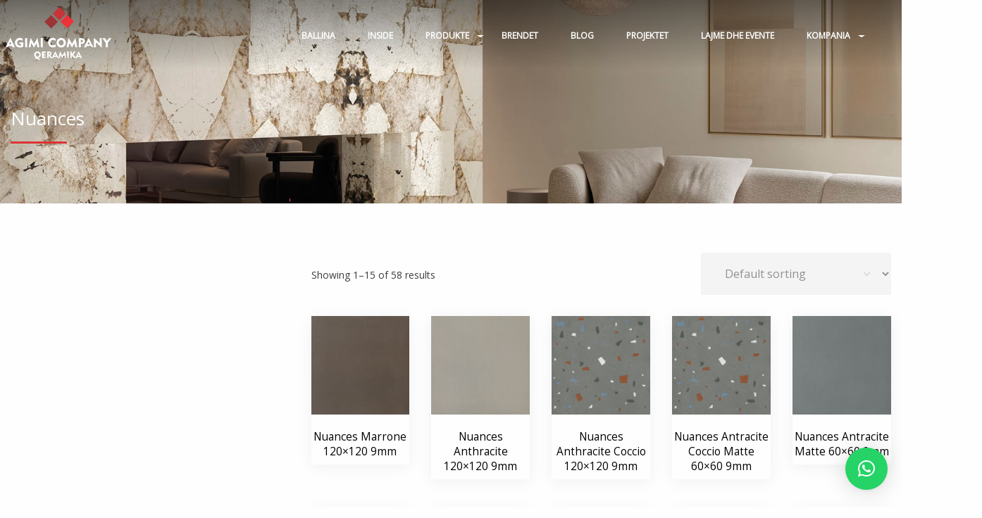

--- FILE ---
content_type: text/html; charset=UTF-8
request_url: https://agimicompany.com/product-category/pllaka/enterier/nuances-enterier/
body_size: 21839
content:
<!doctype html>
<html class="no-js" lang="en-US">
<head>
	<meta charset="UTF-8">
	<meta name="viewport" content="width=device-width, initial-scale=1.0" />
	<meta http-equiv="X-UA-Compatible" content="IE=Edge">
	
					<script>document.documentElement.className = document.documentElement.className + ' yes-js js_active js'</script>
			<meta name='robots' content='index, follow, max-image-preview:large, max-snippet:-1, max-video-preview:-1' />

	<!-- This site is optimized with the Yoast SEO plugin v23.9 - https://yoast.com/wordpress/plugins/seo/ -->
	<title>Nuances Archives - Agimi Company</title>
	<link rel="canonical" href="https://agimicompany.com/product-category/pllaka/enterier/nuances-enterier/" />
	<link rel="next" href="https://agimicompany.com/product-category/pllaka/enterier/nuances-enterier/page/2/" />
	<meta property="og:locale" content="en_US" />
	<meta property="og:type" content="article" />
	<meta property="og:title" content="Nuances Archives - Agimi Company" />
	<meta property="og:url" content="https://agimicompany.com/product-category/pllaka/enterier/nuances-enterier/" />
	<meta property="og:site_name" content="Agimi Company" />
	<meta name="twitter:card" content="summary_large_image" />
	<script type="application/ld+json" class="yoast-schema-graph">{"@context":"https://schema.org","@graph":[{"@type":"CollectionPage","@id":"https://agimicompany.com/product-category/pllaka/enterier/nuances-enterier/","url":"https://agimicompany.com/product-category/pllaka/enterier/nuances-enterier/","name":"Nuances Archives - Agimi Company","isPartOf":{"@id":"https://agimicompany.com/#website"},"primaryImageOfPage":{"@id":"https://agimicompany.com/product-category/pllaka/enterier/nuances-enterier/#primaryimage"},"image":{"@id":"https://agimicompany.com/product-category/pllaka/enterier/nuances-enterier/#primaryimage"},"thumbnailUrl":"https://agimicompany.com/wp-content/uploads/2024/02/17bf9e47d70ff47da72e014250337d9b_S-1.jpg","breadcrumb":{"@id":"https://agimicompany.com/product-category/pllaka/enterier/nuances-enterier/#breadcrumb"},"inLanguage":"en-US"},{"@type":"ImageObject","inLanguage":"en-US","@id":"https://agimicompany.com/product-category/pllaka/enterier/nuances-enterier/#primaryimage","url":"https://agimicompany.com/wp-content/uploads/2024/02/17bf9e47d70ff47da72e014250337d9b_S-1.jpg","contentUrl":"https://agimicompany.com/wp-content/uploads/2024/02/17bf9e47d70ff47da72e014250337d9b_S-1.jpg","width":300,"height":300},{"@type":"BreadcrumbList","@id":"https://agimicompany.com/product-category/pllaka/enterier/nuances-enterier/#breadcrumb","itemListElement":[{"@type":"ListItem","position":1,"name":"Pllaka","item":"https://agimicompany.com/product-category/pllaka/"},{"@type":"ListItem","position":2,"name":"Enterier","item":"https://agimicompany.com/product-category/pllaka/enterier/"},{"@type":"ListItem","position":3,"name":"Nuances"}]},{"@type":"WebSite","@id":"https://agimicompany.com/#website","url":"https://agimicompany.com/","name":"Agimi Company","description":"Qeramika, sanitari, pllaka, banjo","publisher":{"@id":"https://agimicompany.com/#organization"},"potentialAction":[{"@type":"SearchAction","target":{"@type":"EntryPoint","urlTemplate":"https://agimicompany.com/?s={search_term_string}"},"query-input":{"@type":"PropertyValueSpecification","valueRequired":true,"valueName":"search_term_string"}}],"inLanguage":"en-US"},{"@type":"Organization","@id":"https://agimicompany.com/#organization","name":"Agimi Company","url":"https://agimicompany.com/","logo":{"@type":"ImageObject","inLanguage":"en-US","@id":"https://agimicompany.com/#/schema/logo/image/","url":"https://agimicompany.com/wp-content/uploads/2022/11/MicrosoftTeams-image.png","contentUrl":"https://agimicompany.com/wp-content/uploads/2022/11/MicrosoftTeams-image.png","width":165,"height":71,"caption":"Agimi Company"},"image":{"@id":"https://agimicompany.com/#/schema/logo/image/"}}]}</script>
	<!-- / Yoast SEO plugin. -->


<link rel='dns-prefetch' href='//fonts.googleapis.com' />
<link rel="alternate" type="application/rss+xml" title="Agimi Company &raquo; Feed" href="https://agimicompany.com/feed/" />
<link rel="alternate" type="application/rss+xml" title="Agimi Company &raquo; Comments Feed" href="https://agimicompany.com/comments/feed/" />
<link rel="alternate" type="application/rss+xml" title="Agimi Company &raquo; Nuances Category Feed" href="https://agimicompany.com/product-category/pllaka/enterier/nuances-enterier/feed/" />
<style id='wp-img-auto-sizes-contain-inline-css' type='text/css'>
img:is([sizes=auto i],[sizes^="auto," i]){contain-intrinsic-size:3000px 1500px}
/*# sourceURL=wp-img-auto-sizes-contain-inline-css */
</style>
<style id='wp-emoji-styles-inline-css' type='text/css'>

	img.wp-smiley, img.emoji {
		display: inline !important;
		border: none !important;
		box-shadow: none !important;
		height: 1em !important;
		width: 1em !important;
		margin: 0 0.07em !important;
		vertical-align: -0.1em !important;
		background: none !important;
		padding: 0 !important;
	}
/*# sourceURL=wp-emoji-styles-inline-css */
</style>
<link rel='stylesheet' id='wp-block-library-css' href='https://agimicompany.com/wp-includes/css/dist/block-library/style.min.css?ver=6.9' type='text/css' media='all' />
<link rel='stylesheet' id='wc-blocks-style-css' href='https://agimicompany.com/wp-content/plugins/woocommerce/assets/client/blocks/wc-blocks.css?ver=wc-9.4.4' type='text/css' media='all' />
<style id='global-styles-inline-css' type='text/css'>
:root{--wp--preset--aspect-ratio--square: 1;--wp--preset--aspect-ratio--4-3: 4/3;--wp--preset--aspect-ratio--3-4: 3/4;--wp--preset--aspect-ratio--3-2: 3/2;--wp--preset--aspect-ratio--2-3: 2/3;--wp--preset--aspect-ratio--16-9: 16/9;--wp--preset--aspect-ratio--9-16: 9/16;--wp--preset--color--black: #000000;--wp--preset--color--cyan-bluish-gray: #abb8c3;--wp--preset--color--white: #ffffff;--wp--preset--color--pale-pink: #f78da7;--wp--preset--color--vivid-red: #cf2e2e;--wp--preset--color--luminous-vivid-orange: #ff6900;--wp--preset--color--luminous-vivid-amber: #fcb900;--wp--preset--color--light-green-cyan: #7bdcb5;--wp--preset--color--vivid-green-cyan: #00d084;--wp--preset--color--pale-cyan-blue: #8ed1fc;--wp--preset--color--vivid-cyan-blue: #0693e3;--wp--preset--color--vivid-purple: #9b51e0;--wp--preset--color--primary: rgba(182,112,42,1);--wp--preset--color--secondary: #58AD69;--wp--preset--gradient--vivid-cyan-blue-to-vivid-purple: linear-gradient(135deg,rgb(6,147,227) 0%,rgb(155,81,224) 100%);--wp--preset--gradient--light-green-cyan-to-vivid-green-cyan: linear-gradient(135deg,rgb(122,220,180) 0%,rgb(0,208,130) 100%);--wp--preset--gradient--luminous-vivid-amber-to-luminous-vivid-orange: linear-gradient(135deg,rgb(252,185,0) 0%,rgb(255,105,0) 100%);--wp--preset--gradient--luminous-vivid-orange-to-vivid-red: linear-gradient(135deg,rgb(255,105,0) 0%,rgb(207,46,46) 100%);--wp--preset--gradient--very-light-gray-to-cyan-bluish-gray: linear-gradient(135deg,rgb(238,238,238) 0%,rgb(169,184,195) 100%);--wp--preset--gradient--cool-to-warm-spectrum: linear-gradient(135deg,rgb(74,234,220) 0%,rgb(151,120,209) 20%,rgb(207,42,186) 40%,rgb(238,44,130) 60%,rgb(251,105,98) 80%,rgb(254,248,76) 100%);--wp--preset--gradient--blush-light-purple: linear-gradient(135deg,rgb(255,206,236) 0%,rgb(152,150,240) 100%);--wp--preset--gradient--blush-bordeaux: linear-gradient(135deg,rgb(254,205,165) 0%,rgb(254,45,45) 50%,rgb(107,0,62) 100%);--wp--preset--gradient--luminous-dusk: linear-gradient(135deg,rgb(255,203,112) 0%,rgb(199,81,192) 50%,rgb(65,88,208) 100%);--wp--preset--gradient--pale-ocean: linear-gradient(135deg,rgb(255,245,203) 0%,rgb(182,227,212) 50%,rgb(51,167,181) 100%);--wp--preset--gradient--electric-grass: linear-gradient(135deg,rgb(202,248,128) 0%,rgb(113,206,126) 100%);--wp--preset--gradient--midnight: linear-gradient(135deg,rgb(2,3,129) 0%,rgb(40,116,252) 100%);--wp--preset--font-size--small: 14px;--wp--preset--font-size--medium: 20px;--wp--preset--font-size--large: 18px;--wp--preset--font-size--x-large: 42px;--wp--preset--font-size--regular: 16px;--wp--preset--font-family--inter: "Inter", sans-serif;--wp--preset--font-family--cardo: Cardo;--wp--preset--spacing--20: 0.44rem;--wp--preset--spacing--30: 0.67rem;--wp--preset--spacing--40: 1rem;--wp--preset--spacing--50: 1.5rem;--wp--preset--spacing--60: 2.25rem;--wp--preset--spacing--70: 3.38rem;--wp--preset--spacing--80: 5.06rem;--wp--preset--shadow--natural: 6px 6px 9px rgba(0, 0, 0, 0.2);--wp--preset--shadow--deep: 12px 12px 50px rgba(0, 0, 0, 0.4);--wp--preset--shadow--sharp: 6px 6px 0px rgba(0, 0, 0, 0.2);--wp--preset--shadow--outlined: 6px 6px 0px -3px rgb(255, 255, 255), 6px 6px rgb(0, 0, 0);--wp--preset--shadow--crisp: 6px 6px 0px rgb(0, 0, 0);}:where(.is-layout-flex){gap: 0.5em;}:where(.is-layout-grid){gap: 0.5em;}body .is-layout-flex{display: flex;}.is-layout-flex{flex-wrap: wrap;align-items: center;}.is-layout-flex > :is(*, div){margin: 0;}body .is-layout-grid{display: grid;}.is-layout-grid > :is(*, div){margin: 0;}:where(.wp-block-columns.is-layout-flex){gap: 2em;}:where(.wp-block-columns.is-layout-grid){gap: 2em;}:where(.wp-block-post-template.is-layout-flex){gap: 1.25em;}:where(.wp-block-post-template.is-layout-grid){gap: 1.25em;}.has-black-color{color: var(--wp--preset--color--black) !important;}.has-cyan-bluish-gray-color{color: var(--wp--preset--color--cyan-bluish-gray) !important;}.has-white-color{color: var(--wp--preset--color--white) !important;}.has-pale-pink-color{color: var(--wp--preset--color--pale-pink) !important;}.has-vivid-red-color{color: var(--wp--preset--color--vivid-red) !important;}.has-luminous-vivid-orange-color{color: var(--wp--preset--color--luminous-vivid-orange) !important;}.has-luminous-vivid-amber-color{color: var(--wp--preset--color--luminous-vivid-amber) !important;}.has-light-green-cyan-color{color: var(--wp--preset--color--light-green-cyan) !important;}.has-vivid-green-cyan-color{color: var(--wp--preset--color--vivid-green-cyan) !important;}.has-pale-cyan-blue-color{color: var(--wp--preset--color--pale-cyan-blue) !important;}.has-vivid-cyan-blue-color{color: var(--wp--preset--color--vivid-cyan-blue) !important;}.has-vivid-purple-color{color: var(--wp--preset--color--vivid-purple) !important;}.has-black-background-color{background-color: var(--wp--preset--color--black) !important;}.has-cyan-bluish-gray-background-color{background-color: var(--wp--preset--color--cyan-bluish-gray) !important;}.has-white-background-color{background-color: var(--wp--preset--color--white) !important;}.has-pale-pink-background-color{background-color: var(--wp--preset--color--pale-pink) !important;}.has-vivid-red-background-color{background-color: var(--wp--preset--color--vivid-red) !important;}.has-luminous-vivid-orange-background-color{background-color: var(--wp--preset--color--luminous-vivid-orange) !important;}.has-luminous-vivid-amber-background-color{background-color: var(--wp--preset--color--luminous-vivid-amber) !important;}.has-light-green-cyan-background-color{background-color: var(--wp--preset--color--light-green-cyan) !important;}.has-vivid-green-cyan-background-color{background-color: var(--wp--preset--color--vivid-green-cyan) !important;}.has-pale-cyan-blue-background-color{background-color: var(--wp--preset--color--pale-cyan-blue) !important;}.has-vivid-cyan-blue-background-color{background-color: var(--wp--preset--color--vivid-cyan-blue) !important;}.has-vivid-purple-background-color{background-color: var(--wp--preset--color--vivid-purple) !important;}.has-black-border-color{border-color: var(--wp--preset--color--black) !important;}.has-cyan-bluish-gray-border-color{border-color: var(--wp--preset--color--cyan-bluish-gray) !important;}.has-white-border-color{border-color: var(--wp--preset--color--white) !important;}.has-pale-pink-border-color{border-color: var(--wp--preset--color--pale-pink) !important;}.has-vivid-red-border-color{border-color: var(--wp--preset--color--vivid-red) !important;}.has-luminous-vivid-orange-border-color{border-color: var(--wp--preset--color--luminous-vivid-orange) !important;}.has-luminous-vivid-amber-border-color{border-color: var(--wp--preset--color--luminous-vivid-amber) !important;}.has-light-green-cyan-border-color{border-color: var(--wp--preset--color--light-green-cyan) !important;}.has-vivid-green-cyan-border-color{border-color: var(--wp--preset--color--vivid-green-cyan) !important;}.has-pale-cyan-blue-border-color{border-color: var(--wp--preset--color--pale-cyan-blue) !important;}.has-vivid-cyan-blue-border-color{border-color: var(--wp--preset--color--vivid-cyan-blue) !important;}.has-vivid-purple-border-color{border-color: var(--wp--preset--color--vivid-purple) !important;}.has-vivid-cyan-blue-to-vivid-purple-gradient-background{background: var(--wp--preset--gradient--vivid-cyan-blue-to-vivid-purple) !important;}.has-light-green-cyan-to-vivid-green-cyan-gradient-background{background: var(--wp--preset--gradient--light-green-cyan-to-vivid-green-cyan) !important;}.has-luminous-vivid-amber-to-luminous-vivid-orange-gradient-background{background: var(--wp--preset--gradient--luminous-vivid-amber-to-luminous-vivid-orange) !important;}.has-luminous-vivid-orange-to-vivid-red-gradient-background{background: var(--wp--preset--gradient--luminous-vivid-orange-to-vivid-red) !important;}.has-very-light-gray-to-cyan-bluish-gray-gradient-background{background: var(--wp--preset--gradient--very-light-gray-to-cyan-bluish-gray) !important;}.has-cool-to-warm-spectrum-gradient-background{background: var(--wp--preset--gradient--cool-to-warm-spectrum) !important;}.has-blush-light-purple-gradient-background{background: var(--wp--preset--gradient--blush-light-purple) !important;}.has-blush-bordeaux-gradient-background{background: var(--wp--preset--gradient--blush-bordeaux) !important;}.has-luminous-dusk-gradient-background{background: var(--wp--preset--gradient--luminous-dusk) !important;}.has-pale-ocean-gradient-background{background: var(--wp--preset--gradient--pale-ocean) !important;}.has-electric-grass-gradient-background{background: var(--wp--preset--gradient--electric-grass) !important;}.has-midnight-gradient-background{background: var(--wp--preset--gradient--midnight) !important;}.has-small-font-size{font-size: var(--wp--preset--font-size--small) !important;}.has-medium-font-size{font-size: var(--wp--preset--font-size--medium) !important;}.has-large-font-size{font-size: var(--wp--preset--font-size--large) !important;}.has-x-large-font-size{font-size: var(--wp--preset--font-size--x-large) !important;}
/*# sourceURL=global-styles-inline-css */
</style>

<style id='classic-theme-styles-inline-css' type='text/css'>
/*! This file is auto-generated */
.wp-block-button__link{color:#fff;background-color:#32373c;border-radius:9999px;box-shadow:none;text-decoration:none;padding:calc(.667em + 2px) calc(1.333em + 2px);font-size:1.125em}.wp-block-file__button{background:#32373c;color:#fff;text-decoration:none}
/*# sourceURL=/wp-includes/css/classic-themes.min.css */
</style>
<link rel='stylesheet' id='woocommerce-layout-css' href='https://agimicompany.com/wp-content/plugins/woocommerce/assets/css/woocommerce-layout.css?ver=9.4.4' type='text/css' media='all' />
<link rel='stylesheet' id='woocommerce-smallscreen-css' href='https://agimicompany.com/wp-content/plugins/woocommerce/assets/css/woocommerce-smallscreen.css?ver=9.4.4' type='text/css' media='only screen and (max-width: 768px)' />
<link rel='stylesheet' id='woocommerce-general-css' href='https://agimicompany.com/wp-content/plugins/woocommerce/assets/css/woocommerce.css?ver=9.4.4' type='text/css' media='all' />
<style id='woocommerce-inline-inline-css' type='text/css'>
.woocommerce form .form-row .required { visibility: visible; }
/*# sourceURL=woocommerce-inline-inline-css */
</style>
<link rel='stylesheet' id='jquery-selectBox-css' href='https://agimicompany.com/wp-content/plugins/yith-woocommerce-wishlist/assets/css/jquery.selectBox.css?ver=1.2.0' type='text/css' media='all' />
<link rel='stylesheet' id='woocommerce_prettyPhoto_css-css' href='//agimicompany.com/wp-content/plugins/woocommerce/assets/css/prettyPhoto.css?ver=3.1.6' type='text/css' media='all' />
<link rel='stylesheet' id='yith-wcwl-main-css' href='https://agimicompany.com/wp-content/plugins/yith-woocommerce-wishlist/assets/css/style.css?ver=4.0.1' type='text/css' media='all' />
<style id='yith-wcwl-main-inline-css' type='text/css'>
 :root { --color-add-to-wishlist-background: #333333; --color-add-to-wishlist-text: #FFFFFF; --color-add-to-wishlist-border: #333333; --color-add-to-wishlist-background-hover: #333333; --color-add-to-wishlist-text-hover: #FFFFFF; --color-add-to-wishlist-border-hover: #333333; --rounded-corners-radius: 16px; --color-add-to-cart-background: #333333; --color-add-to-cart-text: #FFFFFF; --color-add-to-cart-border: #333333; --color-add-to-cart-background-hover: #4F4F4F; --color-add-to-cart-text-hover: #FFFFFF; --color-add-to-cart-border-hover: #4F4F4F; --add-to-cart-rounded-corners-radius: 16px; --color-button-style-1-background: #333333; --color-button-style-1-text: #FFFFFF; --color-button-style-1-border: #333333; --color-button-style-1-background-hover: #4F4F4F; --color-button-style-1-text-hover: #FFFFFF; --color-button-style-1-border-hover: #4F4F4F; --color-button-style-2-background: #333333; --color-button-style-2-text: #FFFFFF; --color-button-style-2-border: #333333; --color-button-style-2-background-hover: #4F4F4F; --color-button-style-2-text-hover: #FFFFFF; --color-button-style-2-border-hover: #4F4F4F; --color-wishlist-table-background: #FFFFFF; --color-wishlist-table-text: #6d6c6c; --color-wishlist-table-border: #FFFFFF; --color-headers-background: #F4F4F4; --color-share-button-color: #FFFFFF; --color-share-button-color-hover: #FFFFFF; --color-fb-button-background: #39599E; --color-fb-button-background-hover: #595A5A; --color-tw-button-background: #45AFE2; --color-tw-button-background-hover: #595A5A; --color-pr-button-background: #AB2E31; --color-pr-button-background-hover: #595A5A; --color-em-button-background: #FBB102; --color-em-button-background-hover: #595A5A; --color-wa-button-background: #00A901; --color-wa-button-background-hover: #595A5A; --feedback-duration: 3s } 
 :root { --color-add-to-wishlist-background: #333333; --color-add-to-wishlist-text: #FFFFFF; --color-add-to-wishlist-border: #333333; --color-add-to-wishlist-background-hover: #333333; --color-add-to-wishlist-text-hover: #FFFFFF; --color-add-to-wishlist-border-hover: #333333; --rounded-corners-radius: 16px; --color-add-to-cart-background: #333333; --color-add-to-cart-text: #FFFFFF; --color-add-to-cart-border: #333333; --color-add-to-cart-background-hover: #4F4F4F; --color-add-to-cart-text-hover: #FFFFFF; --color-add-to-cart-border-hover: #4F4F4F; --add-to-cart-rounded-corners-radius: 16px; --color-button-style-1-background: #333333; --color-button-style-1-text: #FFFFFF; --color-button-style-1-border: #333333; --color-button-style-1-background-hover: #4F4F4F; --color-button-style-1-text-hover: #FFFFFF; --color-button-style-1-border-hover: #4F4F4F; --color-button-style-2-background: #333333; --color-button-style-2-text: #FFFFFF; --color-button-style-2-border: #333333; --color-button-style-2-background-hover: #4F4F4F; --color-button-style-2-text-hover: #FFFFFF; --color-button-style-2-border-hover: #4F4F4F; --color-wishlist-table-background: #FFFFFF; --color-wishlist-table-text: #6d6c6c; --color-wishlist-table-border: #FFFFFF; --color-headers-background: #F4F4F4; --color-share-button-color: #FFFFFF; --color-share-button-color-hover: #FFFFFF; --color-fb-button-background: #39599E; --color-fb-button-background-hover: #595A5A; --color-tw-button-background: #45AFE2; --color-tw-button-background-hover: #595A5A; --color-pr-button-background: #AB2E31; --color-pr-button-background-hover: #595A5A; --color-em-button-background: #FBB102; --color-em-button-background-hover: #595A5A; --color-wa-button-background: #00A901; --color-wa-button-background-hover: #595A5A; --feedback-duration: 3s } 
/*# sourceURL=yith-wcwl-main-inline-css */
</style>
<link rel='stylesheet' id='flooring_body_google_fonts-css' href='https://fonts.googleapis.com/css?family=Open+Sans%3A400%26subset%3Dlatin-ext&#038;ver=1.0.0' type='text/css' media='all' />
<link rel='stylesheet' id='flooring_header_google_fonts-css' href='https://fonts.googleapis.com/css?family=Open+Sans%3A400%26subset%3Dlatin-ext&#038;ver=1.0.0' type='text/css' media='all' />
<link rel='stylesheet' id='flooring_navigation_google_fonts-css' href='https://fonts.googleapis.com/css?family=Open+Sans%3A400%26subset%3Dlatin-ext&#038;ver=1.0.0' type='text/css' media='all' />
<link rel='stylesheet' id='owl-carousel-css' href='https://agimicompany.com/wp-content/themes/flooring/css/owl.carousel.css?ver=6.9' type='text/css' media='all' />
<link rel='stylesheet' id='owl-theme-css' href='https://agimicompany.com/wp-content/themes/flooring/css/owl.theme.css?ver=6.9' type='text/css' media='all' />
<link rel='stylesheet' id='animate-css' href='https://agimicompany.com/wp-content/themes/flooring/css/animate.css?ver=6.9' type='text/css' media='all' />
<link rel='stylesheet' id='swiper-css' href='https://agimicompany.com/wp-content/themes/flooring/css/swiper.min.css?ver=6.9' type='text/css' media='all' />
<link rel='stylesheet' id='font-awesome-css' href='https://agimicompany.com/wp-content/themes/flooring/css/font-awesome/font-awesome.min.css?ver=6.9' type='text/css' media='all' />
<style id='font-awesome-inline-css' type='text/css'>
[data-font="FontAwesome"]:before {font-family: 'FontAwesome' !important;content: attr(data-icon) !important;speak: none !important;font-weight: normal !important;font-variant: normal !important;text-transform: none !important;line-height: 1 !important;font-style: normal !important;-webkit-font-smoothing: antialiased !important;-moz-osx-font-smoothing: grayscale !important;}
/*# sourceURL=font-awesome-inline-css */
</style>
<link rel='stylesheet' id='flooring-app-css' href='https://agimicompany.com/wp-content/themes/flooring/css/app.css?ver=6.9' type='text/css' media='all' />
<link rel='stylesheet' id='flooring-style-css' href='https://agimicompany.com/wp-content/themes/flooring/style.css?ver=6.9' type='text/css' media='all' />
<style id='flooring-style-inline-css' type='text/css'>

	.top-bar-left img {
		max-height: 75px;
	}
			.wd-title-bar {
				background:url(https://agimicompany.com/wp-content/uploads/2023/10/patagonia-maxfine1.jpg) no-repeat #4B4C4D;
				background-size:cover;
			}
		body ,body p {
    	font-family :'Open Sans';
    	font-weight :300;
    	font-style :normal;
    }body p {
    	font-size :14px;
    }h1, h2, h3, h4, h5, h6, .menu-list a {
    	font-family :'Open Sans';
		font-weight :300;
		font-style :;
    }.l-header .top-bar ul.desktop-menu li.menu-item >  a {
				font-family : 'Open Sans';
			}.l-header .top-bar ul.desktop-menu li.menu-item >  a {
				font-weight : 300;
			}.l-header .top-bar ul.desktop-menu li.menu-item >  a {
    	font-size :12px !important;
    }
    :root {
      --primary-color:            #dd3333;
      --secondary-color:          #000000;
      --headings-color:          #0a0a0a;
           
      --topbar-background:        rgba(0, 0, 0, 0.45);
      --topbar-text:              #fff;
      --topbar-sticky-bg:         ;
      --topbar-sticky-text:       ;
      --topbar-hover-sticky-text: ;
      --topbar-hover-text:        #B6702A;
   
      --footer-background:        #383838;
      --footer-background-image: url();
      --footer-text-color:        #fff;
      --copyright-background:     ;
      --copyright-text:           ;
      
      --copyright-bg-color:           ;
       --copyright-text-color:           ;
    }
		.wd-heading{ 
		}
		.wd-heading .title_a { 
		}
		.wd-heading .sub_title_a { 		
		}
		
		.wd-heading .title_b { 
		}
		.wd-heading .sub_title_b { 
		}
		
		.wd-heading .title_c { 
		}
		.wd-heading .sub_title_c { 
		}
		.wd-heading .hr_a { 
        width: 73px;
		}
		.wd-heading .hr_b { 
		}
		.wd-heading .hr_c { 
		}
/*# sourceURL=flooring-style-inline-css */
</style>
<script type="text/javascript" src="https://agimicompany.com/wp-includes/js/jquery/jquery.min.js?ver=3.7.1" id="jquery-core-js"></script>
<script type="text/javascript" src="https://agimicompany.com/wp-includes/js/jquery/jquery-migrate.min.js?ver=3.4.1" id="jquery-migrate-js"></script>
<script type="text/javascript" src="https://agimicompany.com/wp-content/plugins/woocommerce/assets/js/jquery-blockui/jquery.blockUI.min.js?ver=2.7.0-wc.9.4.4" id="jquery-blockui-js" data-wp-strategy="defer"></script>
<script type="text/javascript" id="wc-add-to-cart-js-extra">
/* <![CDATA[ */
var wc_add_to_cart_params = {"ajax_url":"/wp-admin/admin-ajax.php","wc_ajax_url":"/?wc-ajax=%%endpoint%%","i18n_view_cart":"View cart","cart_url":"https://agimicompany.com/shporta/","is_cart":"","cart_redirect_after_add":"no"};
//# sourceURL=wc-add-to-cart-js-extra
/* ]]> */
</script>
<script type="text/javascript" src="https://agimicompany.com/wp-content/plugins/woocommerce/assets/js/frontend/add-to-cart.min.js?ver=9.4.4" id="wc-add-to-cart-js" data-wp-strategy="defer"></script>
<script type="text/javascript" src="https://agimicompany.com/wp-content/plugins/woocommerce/assets/js/js-cookie/js.cookie.min.js?ver=2.1.4-wc.9.4.4" id="js-cookie-js" defer="defer" data-wp-strategy="defer"></script>
<script type="text/javascript" id="woocommerce-js-extra">
/* <![CDATA[ */
var woocommerce_params = {"ajax_url":"/wp-admin/admin-ajax.php","wc_ajax_url":"/?wc-ajax=%%endpoint%%"};
//# sourceURL=woocommerce-js-extra
/* ]]> */
</script>
<script type="text/javascript" src="https://agimicompany.com/wp-content/plugins/woocommerce/assets/js/frontend/woocommerce.min.js?ver=9.4.4" id="woocommerce-js" defer="defer" data-wp-strategy="defer"></script>
<script type="text/javascript" src="https://agimicompany.com/wp-content/plugins/js_composer/assets/js/vendors/woocommerce-add-to-cart.js?ver=6.9.0" id="vc_woocommerce-add-to-cart-js-js"></script>
<script type="text/javascript" src="https://agimicompany.com/wp-content/plugins/decimal-product-quantity-for-woocommerce/includes/woodecimalproduct.js?ver=6.9" id="woodecimalproduct-js"></script>
<link rel="https://api.w.org/" href="https://agimicompany.com/wp-json/" /><link rel="alternate" title="JSON" type="application/json" href="https://agimicompany.com/wp-json/wp/v2/product_cat/347" /><link rel="EditURI" type="application/rsd+xml" title="RSD" href="https://agimicompany.com/xmlrpc.php?rsd" />
<meta name="generator" content="WordPress 6.9" />
<meta name="generator" content="WooCommerce 9.4.4" />
	<noscript><style>.woocommerce-product-gallery{ opacity: 1 !important; }</style></noscript>
	<meta name="generator" content="Powered by WPBakery Page Builder - drag and drop page builder for WordPress."/>
<meta name="generator" content="Powered by Slider Revolution 6.5.31 - responsive, Mobile-Friendly Slider Plugin for WordPress with comfortable drag and drop interface." />
<style class='wp-fonts-local' type='text/css'>
@font-face{font-family:Inter;font-style:normal;font-weight:300 900;font-display:fallback;src:url('https://agimicompany.com/wp-content/plugins/woocommerce/assets/fonts/Inter-VariableFont_slnt,wght.woff2') format('woff2');font-stretch:normal;}
@font-face{font-family:Cardo;font-style:normal;font-weight:400;font-display:fallback;src:url('https://agimicompany.com/wp-content/plugins/woocommerce/assets/fonts/cardo_normal_400.woff2') format('woff2');}
</style>
<link rel="icon" href="https://agimicompany.com/wp-content/uploads/2022/09/cropped-favicon-32x32.png" sizes="32x32" />
<link rel="icon" href="https://agimicompany.com/wp-content/uploads/2022/09/cropped-favicon-192x192.png" sizes="192x192" />
<link rel="apple-touch-icon" href="https://agimicompany.com/wp-content/uploads/2022/09/cropped-favicon-180x180.png" />
<meta name="msapplication-TileImage" content="https://agimicompany.com/wp-content/uploads/2022/09/cropped-favicon-270x270.png" />
<script>function setREVStartSize(e){
			//window.requestAnimationFrame(function() {
				window.RSIW = window.RSIW===undefined ? window.innerWidth : window.RSIW;
				window.RSIH = window.RSIH===undefined ? window.innerHeight : window.RSIH;
				try {
					var pw = document.getElementById(e.c).parentNode.offsetWidth,
						newh;
					pw = pw===0 || isNaN(pw) || (e.l=="fullwidth" || e.layout=="fullwidth") ? window.RSIW : pw;
					e.tabw = e.tabw===undefined ? 0 : parseInt(e.tabw);
					e.thumbw = e.thumbw===undefined ? 0 : parseInt(e.thumbw);
					e.tabh = e.tabh===undefined ? 0 : parseInt(e.tabh);
					e.thumbh = e.thumbh===undefined ? 0 : parseInt(e.thumbh);
					e.tabhide = e.tabhide===undefined ? 0 : parseInt(e.tabhide);
					e.thumbhide = e.thumbhide===undefined ? 0 : parseInt(e.thumbhide);
					e.mh = e.mh===undefined || e.mh=="" || e.mh==="auto" ? 0 : parseInt(e.mh,0);
					if(e.layout==="fullscreen" || e.l==="fullscreen")
						newh = Math.max(e.mh,window.RSIH);
					else{
						e.gw = Array.isArray(e.gw) ? e.gw : [e.gw];
						for (var i in e.rl) if (e.gw[i]===undefined || e.gw[i]===0) e.gw[i] = e.gw[i-1];
						e.gh = e.el===undefined || e.el==="" || (Array.isArray(e.el) && e.el.length==0)? e.gh : e.el;
						e.gh = Array.isArray(e.gh) ? e.gh : [e.gh];
						for (var i in e.rl) if (e.gh[i]===undefined || e.gh[i]===0) e.gh[i] = e.gh[i-1];
											
						var nl = new Array(e.rl.length),
							ix = 0,
							sl;
						e.tabw = e.tabhide>=pw ? 0 : e.tabw;
						e.thumbw = e.thumbhide>=pw ? 0 : e.thumbw;
						e.tabh = e.tabhide>=pw ? 0 : e.tabh;
						e.thumbh = e.thumbhide>=pw ? 0 : e.thumbh;
						for (var i in e.rl) nl[i] = e.rl[i]<window.RSIW ? 0 : e.rl[i];
						sl = nl[0];
						for (var i in nl) if (sl>nl[i] && nl[i]>0) { sl = nl[i]; ix=i;}
						var m = pw>(e.gw[ix]+e.tabw+e.thumbw) ? 1 : (pw-(e.tabw+e.thumbw)) / (e.gw[ix]);
						newh =  (e.gh[ix] * m) + (e.tabh + e.thumbh);
					}
					var el = document.getElementById(e.c);
					if (el!==null && el) el.style.height = newh+"px";
					el = document.getElementById(e.c+"_wrapper");
					if (el!==null && el) {
						el.style.height = newh+"px";
						el.style.display = "block";
					}
				} catch(e){
					console.log("Failure at Presize of Slider:" + e)
				}
			//});
		  };</script>
		<style type="text/css" id="wp-custom-css">
			.title-bar-title img{max-height:100px}

.woocommerce ul.products li.product .price {
    display: none !important;
}
.brand-card {
  position: relative;
  padding: 20px;
  background: #f8f9fa;
  border-radius: 12px;
  transition: all 0.3s ease;
  text-align: center;
  overflow: hidden;
  border: 1px solid #e0e0e0;
}

.brand-card img {
  max-width: 100%;
  height: 180px;
  object-fit: contain;
  margin-bottom: 15px;
  transition: 0.3s ease;
}

.brand-card h3 {
  font-size: 20px;
  font-weight: bold;
  margin: 0;
  color: #2b79ff;
}

.subcategory-list {
  list-style: none;
  margin: 15px 0 0;
  padding: 0;
  opacity: 0;
  visibility: hidden;
  max-height: 0;
  transition: all 0.4s ease;
  text-align: left;
}

.subcategory-list li {
  margin-bottom: 8px;
}

.subcategory-list li a {
  color: #333;
  font-weight: 500;
  text-decoration: none;
}

.brand-card:hover .subcategory-list {
  opacity: 1;
  visibility: visible;
  max-height: 300px;
}

.category-wrapper {
  margin-bottom: 30px;
}
/* Sidebar Styling */
.sidebar-filter {
  background-color: #fff;
  padding: 10px;
  border-right: 1px solid #eee;
}

.filter-title {
  font-size: 16px;
  font-weight: bold;
  margin-bottom: 10px;
}

.filter-list {
  list-style: none;
  padding-left: 0;
}

.filter-list li {
  margin-bottom: 6px;
}

.filter-list li a {
  color: #155e63;
  font-style: italic;
  text-decoration: none;
}

.filter-list li a:hover {
  text-decoration: underline;
}

/* Tags */
.filter-tags {
  display: flex;
  flex-wrap: wrap;
  gap: 8px;
  margin-top: 10px;
}

.tag-item {
  background-color: #e0efea;
  color: #155e63;
  padding: 5px 10px;
  border-radius: 5px;
  font-size: 14px;
  text-decoration: none;
  font-weight: 500;
}

.tag-item:hover {
  background-color: #c8e7de;
}

/* Product Card */
.brand-card {
  border: 1px solid #eee;
  padding: 15px;
  border-radius: 10px;
  background: #f9f9f9;
  transition: 0.3s ease;
}

.brand-card:hover {
  box-shadow: 0 0 12px rgba(0,0,0,0.08);
}

.category-title {
  font-size: 18px;
  font-weight: 600;
  color: #2b79ff;
}
.agimi-shop-wrapper {
  display: flex;
  flex-wrap: wrap;
  margin-top: 30px;
  gap: 30px;
}

.agimi-sidebar {
  flex: 1 1 250px;
  max-width: 250px;
}

.agimi-main {
  flex: 1 1 calc(100% - 280px);
}

.agimi-sidebar h4 {
  font-size: 16px;
  margin-bottom: 10px;
  font-weight: bold;
}

.agimi-sidebar ul {
  list-style: none;
  padding-left: 0;
}

.agimi-sidebar li {
  margin-bottom: 8px;
}

.agimi-tags a {
  display: inline-block;
  background: #eee;
  color: #333;
  padding: 4px 10px;
  margin: 5px 5px 0 0;
  border-radius: 4px;
  font-size: 13px;
  text-decoration: none;
}

.agimi-topbar {
  margin-bottom: 20px;
}

.agimi-topbar button {
  margin-right: 10px;
  padding: 8px 12px;
  background: #eee;
  border: none;
  cursor: pointer;
  font-weight: bold;
  transition: 0.3s;
}

.agimi-topbar button.active,
.agimi-topbar button:hover {
  background: #2b79ff;
  color: white;
}

.agimi-product-grid {
  display: grid;
  grid-template-columns: repeat(auto-fill, minmax(220px, 1fr));
  gap: 20px;
}

.agimi-product {
  border: 1px solid #ddd;
  border-radius: 8px;
  padding: 15px;
  text-align: center;
  background: white;
  transition: 0.3s;
}

.agimi-product:hover {
  box-shadow: 0 0 8px rgba(0, 0, 0, 0.1);
}

.agimi-product h5 {
  font-size: 16px;
  margin: 10px 0 5px;
}

.agimi-product-price {
  font-weight: 600;
  color: #2b79ff;
  font-size: 14px;
}

@media (max-width: 768px) {
  .agimi-shop-wrapper {
    flex-direction: column;
  }

  .agimi-main, .agimi-sidebar {
    max-width: 100%;
  }
}
.agimi-shop-wrapper {
  display: flex;
  flex-wrap: wrap;
  margin: 30px 0;
}

.agimi-sidebar {
  width: 25%;
  padding-right: 20px;
}

.agimi-main {
  width: 75%;
}

.agimi-sidebar h4 {
  margin-top: 0;
  font-size: 16px;
  font-weight: 600;
}

.agimi-sidebar ul {
  list-style: none;
  padding: 0;
  margin-bottom: 20px;
}

.agimi-sidebar li {
  margin-bottom: 8px;
}

.agimi-sidebar .agimi-tags a {
  display: inline-block;
  background: #f2f2f2;
  padding: 5px 10px;
  border-radius: 4px;
  font-size: 13px;
  margin: 5px 5px 0 0;
  text-decoration: none;
  color: #333;
}

.agimi-related li {
  display: flex;
  align-items: center;
  margin-bottom: 10px;
}

.agimi-related img {
  width: 45px;
  height: auto;
  margin-right: 10px;
}

.agimi-top-filters {
  margin-bottom: 20px;
}

.agimi-top-filters button {
  background: #eee;
  border: none;
  padding: 8px 14px;
  margin-right: 10px;
  font-weight: bold;
  cursor: pointer;
  transition: 0.3s;
}

.agimi-top-filters button.active,
.agimi-top-filters button:hover {
  background: #2b79ff;
  color: white;
}

.agimi-products-grid {
  display: grid;
  grid-template-columns: repeat(auto-fill, minmax(240px, 1fr));
  gap: 20px;
}

.agimi-product-card {
  border: 1px solid #eee;
  border-radius: 6px;
  background: white;
  padding: 12px;
  position: relative;
  transition: 0.3s;
}

.agimi-product-card:hover {
  box-shadow: 0 0 10px rgba(0,0,0,0.05);
}

.agimi-product-img img {
  width: 100%;
  height: 220px;
  object-fit: cover;
}

.agimi-product-card h5 {
  font-size: 16px;
  margin: 10px 0 5px;
  font-weight: 600;
}

.agimi-price {
  font-weight: 600;
  color: #2b79ff;
  font-size: 15px;
}

.badge-sale {
  position: absolute;
  top: 10px;
  left: 10px;
  background: red;
  color: white;
  padding: 4px 8px;
  font-size: 12px;
  border-radius: 3px;
}

@media (max-width: 768px) {
  .agimi-shop-wrapper {
    flex-direction: column;
  }

  .agimi-sidebar, .agimi-main {
    width: 100%;
  }
}

.agimi-shop {
  margin-top: 30px;
  padding: 0 15px;
}

.agimi-filter-nav {
  margin-bottom: 20px;
}

.agimi-top-buttons {
  display: flex;
  flex-wrap: wrap;
  gap: 10px;
}

.filter-btn {
  border: 1px solid #2b79ff;
  background: none;
  color: #2b79ff;
  padding: 6px 14px;
  font-weight: 600;
  cursor: pointer;
  transition: 0.3s;
  border-radius: 3px;
}

.filter-btn:hover,
.filter-btn.active {
  background: #2b79ff;
  color: white;
}

.agimi-subcats-wrap {
  display: flex;
  flex-wrap: wrap;
  margin-top: 15px;
  gap: 10px;
  display: none;
}

.agimi-subcat-btn {
  border: 1px solid #ccc;
  background: #f4f4f4;
  padding: 5px 12px;
  cursor: pointer;
  font-size: 14px;
}

.agimi-selected-filters {
  margin-top: 15px;
  display: flex;
  flex-wrap: wrap;
  gap: 10px;
}

.agimi-selected-tag {
  background: #e6f0ff;
  color: #2b79ff;
  padding: 5px 10px;
  border-radius: 4px;
  font-size: 14px;
}

.agimi-selected-tag .remove-tag {
  margin-left: 8px;
  color: red;
  font-weight: bold;
  cursor: pointer;
}

.agimi-grid {
  display: grid;
  grid-template-columns: repeat(auto-fill, minmax(240px, 1fr));
  gap: 25px;
}

.agimi-product {
  background: white;
  border: 1px solid #ddd;
  border-radius: 6px;
  overflow: hidden;
  transition: transform 0.3s ease;
  position: relative;
  text-align: center;
}

.agimi-product:hover {
  transform: scale(1.02);
}

.agimi-product a {
  text-decoration: none;
  color: inherit;
}

.agimi-image {
  overflow: hidden;
}

.agimi-image img {
  width: 100%;
  height: 220px;
  object-fit: cover;
  transition: transform 0.3s ease;
}

.agimi-product:hover .agimi-image img {
  transform: scale(1.05);
}

.agimi-price {
  color: #2b79ff;
  font-weight: bold;
  margin: 8px 0 15px;
}

.agimi-badge {
  position: absolute;
  top: 10px;
  left: 10px;
  background: red;
  color: white;
  padding: 4px 8px;
  font-size: 12px;
  border-radius: 3px;
}

		</style>
		<noscript><style> .wpb_animate_when_almost_visible { opacity: 1; }</style></noscript><link rel='stylesheet' id='qlwapp-frontend-css' href='https://agimicompany.com/wp-content/plugins/wp-whatsapp-chat/build/frontend/css/style.css?ver=8.1.5' type='text/css' media='all' />
<link rel='stylesheet' id='rs-plugin-settings-css' href='https://agimicompany.com/wp-content/plugins/revslider/public/assets/css/rs6.css?ver=6.5.31' type='text/css' media='all' />
<style id='rs-plugin-settings-inline-css' type='text/css'>
#rs-demo-id {}
/*# sourceURL=rs-plugin-settings-inline-css */
</style>
</head>
<body class="archive tax-product_cat term-nuances-enterier term-347 wp-custom-logo wp-theme-flooring wp-child-theme-flooring-child theme-flooring woocommerce woocommerce-page woocommerce-no-js wpb-js-composer js-comp-ver-6.9.0 vc_responsive">
<div class="title-bar" data-responsive-toggle="responsive-menu" data-hide-for="medium" >
	<button class="menu-icon" type="button" data-toggle="responsive-menu"></button>
	<div class="title-bar-title">
				<h1>
			<a title="Agimi Company" rel="home" href="https://agimicompany.com/">
									<img alt=""
					     src="https://agimicompany.com/wp-content/uploads/2023/10/Logo-png-bardh-1.png">
							</a>
		</h1>
	</div>
</div>

<div data-sticky-container class="l-header creative-layout">
	<div class="contain-to-grid    " data-options="marginTop:0;"   data-top-anchor="1" data-btm-anchor="content:bottom" >
		<div class="top-bar full-width-header" id="responsive-menu" >
			<div class="top-bar-left">				
								<h1>
					<a title="Agimi Company" rel="home" href="https://agimicompany.com/">
													<img alt=""
										src="https://agimicompany.com/wp-content/uploads/2023/10/Logo-png-bardh-1.png">
											</a>
				</h1>
			</div>
			<div class="top-bar-right">
				<ul id="menu-main-menu-header" class="desktop-menu menu"><li class=" menu-item menu-item-type-custom menu-item-object-custom menu-item-home    color-2 menu-item-home"><a href="https://agimicompany.com/">Ballina</a></li>
<li class=" menu-item menu-item-type-custom menu-item-object-custom    color-3 "><a href="https://inside.agimicompany.com/">Inside</a></li>
<li class=" menu-item menu-item-type-custom menu-item-object-custom menu-item-has-children   is-dropdown-submenu-parent opens-right not-click has-dropdown not-click  color-4 menu-item-has-children"><a href="https://agimicompany.com/shop/">Produkte</a>
<ul class="submenu is-dropdown-submenu ">
	<li class=" menu-item menu-item-type-custom menu-item-object-custom    color-4 "><a href="https://agimicompany.com/product-category/pllaka/">Pllaka</a></li>
	<li class=" menu-item menu-item-type-custom menu-item-object-custom    color-4 "><a href="https://agimicompany.com/product-category/sanitari/">Sanitari</a></li>
	<li class=" menu-item menu-item-type-custom menu-item-object-custom menu-item-has-children   is-dropdown-submenu-parent opens-right not-click has-dropdown not-click  color-4 menu-item-has-children"><a href="https://agimicompany.com/product-category/pllaka/fasade/">Fasada Ventiluese</a>
	<ul class="submenu is-dropdown-submenu ">
		<li class=" menu-item menu-item-type-custom menu-item-object-custom    color-4 "><a href="https://agimicompany.com/product-category/pllaka/fasade/fasadaventiluese/">Fasada Ventiluese me Rrjetë</a></li>
	 </ul>
</li>
	<li class=" menu-item menu-item-type-custom menu-item-object-custom    color-4 "><a href="https://agimicompany.com/product-category/llaqe/">Llaqe</a></li>
 </ul>
</li>
<li class=" menu-item menu-item-type-post_type menu-item-object-page    color-5 "><a href="https://agimicompany.com/brendet/">Brendet</a></li>
<li class=" menu-item menu-item-type-taxonomy menu-item-object-category    color-6 "><a href="https://agimicompany.com/category/blog/">Blog</a></li>
<li class=" menu-item menu-item-type-post_type menu-item-object-page    color-7 "><a href="https://agimicompany.com/projektet/">Projektet</a></li>
<li class=" menu-item menu-item-type-post_type menu-item-object-page    color-8 "><a href="https://agimicompany.com/lajme-dhe-evente/">Lajme dhe Evente</a></li>
<li class=" menu-item menu-item-type-custom menu-item-object-custom menu-item-home menu-item-has-children   is-dropdown-submenu-parent opens-right not-click has-dropdown not-click  color-9 menu-item-home"><a href="https://agimicompany.com/">Kompania</a>
<ul class="submenu is-dropdown-submenu ">
	<li class=" menu-item menu-item-type-post_type menu-item-object-page    color-9 "><a href="https://agimicompany.com/rreth-nesh/">Rreth nesh</a></li>
	<li class=" menu-item menu-item-type-post_type menu-item-object-page    color-9 "><a href="https://agimicompany.com/stafi/">Stafi</a></li>
	<li class=" menu-item menu-item-type-post_type menu-item-object-page    color-9 "><a href="https://agimicompany.com/work-with-us/">Puno me ne</a></li>
	<li class=" menu-item menu-item-type-post_type menu-item-object-page    color-9 "><a href="https://agimicompany.com/kontakti/">Kontakti</a></li>
 </ul>
</li>
</ul>				<nav class="mobile-menu vertical menu" id="mobile-menu">
					<ul id="menu-main-menu-header-1" class="vertical menu" data-accordion-menu data-submenu-toggle="true"><li id="menu-item-4049" class="menu-item menu-item-type-custom menu-item-object-custom menu-item-home menu-item-4049"><a href="https://agimicompany.com/">Ballina</a></li>
<li id="menu-item-6107" class="menu-item menu-item-type-custom menu-item-object-custom menu-item-6107"><a href="https://inside.agimicompany.com/">Inside</a></li>
<li id="menu-item-4050" class="menu-item menu-item-type-custom menu-item-object-custom menu-item-has-children menu-item-4050"><a href="https://agimicompany.com/shop/">Produkte</a>
<ul class="vertical nested menu">
	<li id="menu-item-4051" class="menu-item menu-item-type-custom menu-item-object-custom menu-item-4051"><a href="https://agimicompany.com/product-category/pllaka/">Pllaka</a></li>
	<li id="menu-item-4052" class="menu-item menu-item-type-custom menu-item-object-custom menu-item-4052"><a href="https://agimicompany.com/product-category/sanitari/">Sanitari</a></li>
	<li id="menu-item-9055" class="menu-item menu-item-type-custom menu-item-object-custom menu-item-has-children menu-item-9055"><a href="https://agimicompany.com/product-category/pllaka/fasade/">Fasada Ventiluese</a>
	<ul class="vertical nested menu">
		<li id="menu-item-9061" class="menu-item menu-item-type-custom menu-item-object-custom menu-item-9061"><a href="https://agimicompany.com/product-category/pllaka/fasade/fasadaventiluese/">Fasada Ventiluese me Rrjetë</a></li>
	</ul>
</li>
	<li id="menu-item-4053" class="menu-item menu-item-type-custom menu-item-object-custom menu-item-4053"><a href="https://agimicompany.com/product-category/llaqe/">Llaqe</a></li>
</ul>
</li>
<li id="menu-item-4056" class="menu-item menu-item-type-post_type menu-item-object-page menu-item-4056"><a href="https://agimicompany.com/brendet/">Brendet</a></li>
<li id="menu-item-6928" class="menu-item menu-item-type-taxonomy menu-item-object-category menu-item-6928"><a href="https://agimicompany.com/category/blog/">Blog</a></li>
<li id="menu-item-4055" class="menu-item menu-item-type-post_type menu-item-object-page menu-item-4055"><a href="https://agimicompany.com/projektet/">Projektet</a></li>
<li id="menu-item-4267" class="menu-item menu-item-type-post_type menu-item-object-page menu-item-4267"><a href="https://agimicompany.com/lajme-dhe-evente/">Lajme dhe Evente</a></li>
<li id="menu-item-4057" class="menu-item menu-item-type-custom menu-item-object-custom menu-item-home menu-item-has-children menu-item-4057"><a href="https://agimicompany.com/">Kompania</a>
<ul class="vertical nested menu">
	<li id="menu-item-4059" class="menu-item menu-item-type-post_type menu-item-object-page menu-item-4059"><a href="https://agimicompany.com/rreth-nesh/">Rreth nesh</a></li>
	<li id="menu-item-4060" class="menu-item menu-item-type-post_type menu-item-object-page menu-item-4060"><a href="https://agimicompany.com/stafi/">Stafi</a></li>
	<li id="menu-item-4061" class="menu-item menu-item-type-post_type menu-item-object-page menu-item-4061"><a href="https://agimicompany.com/work-with-us/">Puno me ne</a></li>
	<li id="menu-item-4063" class="menu-item menu-item-type-post_type menu-item-object-page menu-item-4063"><a href="https://agimicompany.com/kontakti/">Kontakti</a></li>
</ul>
</li>
</ul>				</nav>
			</div>
		</div>
	</div>
</div><div id="primary" class="content-area"><main id="main" class="site-main" role="main">	<div class="wd-title-bar">
		<div class="row">
			<div class="large-12 columns wd-title-section_l">
				<h2>Nuances</h2>
							</div>
		</div>
	</div>
	
	<div class="row">
	<div class="large-4 small-12 columns">
			<div id="secondary" class="widget-area sidebar" role="complementary">
<div class="first front-widgets">
</div><!-- .first -->
</div><!-- #secondary --> 	</div>

	<div class="large-8 small-12 columns">
		<div class="woocommerce-notices-wrapper"></div><p class="woocommerce-result-count" >
	Showing 1&ndash;15 of 58 results</p>
<form class="woocommerce-ordering" method="get">
	<select name="orderby" class="orderby" aria-label="Shop order">
					<option value="menu_order"  selected='selected'>Default sorting</option>
					<option value="popularity" >Sort by popularity</option>
					<option value="rating" >Sort by average rating</option>
					<option value="date" >Sort by latest</option>
					<option value="price" >Sort by price: low to high</option>
					<option value="price-desc" >Sort by price: high to low</option>
			</select>
	<input type="hidden" name="paged" value="1" />
	</form>
<ul class="products columns-5">
<li class="product type-product post-6261 status-publish first instock product_cat-banjo product_cat-brendi product_cat-enterier product_cat-italgraniti product_cat-nuances product_cat-nuances-banjo product_cat-nuances-enterier product_cat-pllaka has-post-thumbnail shipping-taxable purchasable product-type-simple">
	<a href="https://agimicompany.com/product/nuances-tortora-marrone-120x120-9mm/" class="woocommerce-LoopProduct-link woocommerce-loop-product__link"><img width="300" height="300" src="https://agimicompany.com/wp-content/uploads/2024/02/17bf9e47d70ff47da72e014250337d9b_S-1.jpg" class="attachment-woocommerce_thumbnail size-woocommerce_thumbnail" alt="" decoding="async" fetchpriority="high" srcset="https://agimicompany.com/wp-content/uploads/2024/02/17bf9e47d70ff47da72e014250337d9b_S-1.jpg 300w, https://agimicompany.com/wp-content/uploads/2024/02/17bf9e47d70ff47da72e014250337d9b_S-1-150x150.jpg 150w, https://agimicompany.com/wp-content/uploads/2024/02/17bf9e47d70ff47da72e014250337d9b_S-1-250x250.jpg 250w, https://agimicompany.com/wp-content/uploads/2024/02/17bf9e47d70ff47da72e014250337d9b_S-1-100x100.jpg 100w" sizes="(max-width: 300px) 100vw, 300px" /><h2 class="woocommerce-loop-product__title">Nuances  Marrone 120&#215;120 9mm</h2>
	<span class="price"><span class="woocommerce-Price-amount amount"><bdi>55.00<span class="woocommerce-Price-currencySymbol">&euro;</span></bdi></span></span>
</a><a href="?add-to-cart=6261" aria-describedby="woocommerce_loop_add_to_cart_link_describedby_6261" data-quantity="1.44" class="button product_type_simple add_to_cart_button ajax_add_to_cart" data-product_id="6261" data-product_sku="" aria-label="Add to cart: &ldquo;Nuances  Marrone 120x120 9mm&rdquo;" rel="nofollow" data-success_message="&ldquo;Nuances  Marrone 120x120 9mm&rdquo; has been added to your cart" data-product_name="Nuances  Marrone 120x120 9mm" data-price="55">Add to cart</a>	<span id="woocommerce_loop_add_to_cart_link_describedby_6261" class="screen-reader-text">
			</span>
</li>
<li class="product type-product post-6265 status-publish instock product_cat-banjo product_cat-brendi product_cat-enterier product_cat-italgraniti product_cat-nuances product_cat-nuances-banjo product_cat-nuances-enterier product_cat-pllaka has-post-thumbnail shipping-taxable purchasable product-type-simple">
	<a href="https://agimicompany.com/product/nuances-anthracite-120x120-9mm/" class="woocommerce-LoopProduct-link woocommerce-loop-product__link"><img width="300" height="300" src="https://agimicompany.com/wp-content/uploads/2024/02/de22ba29164cd345f1525b433b4de729_S-1.jpg" class="attachment-woocommerce_thumbnail size-woocommerce_thumbnail" alt="" decoding="async" srcset="https://agimicompany.com/wp-content/uploads/2024/02/de22ba29164cd345f1525b433b4de729_S-1.jpg 300w, https://agimicompany.com/wp-content/uploads/2024/02/de22ba29164cd345f1525b433b4de729_S-1-150x150.jpg 150w, https://agimicompany.com/wp-content/uploads/2024/02/de22ba29164cd345f1525b433b4de729_S-1-250x250.jpg 250w, https://agimicompany.com/wp-content/uploads/2024/02/de22ba29164cd345f1525b433b4de729_S-1-100x100.jpg 100w" sizes="(max-width: 300px) 100vw, 300px" /><h2 class="woocommerce-loop-product__title">Nuances Anthracite 120&#215;120 9mm</h2>
	<span class="price"><span class="woocommerce-Price-amount amount"><bdi>55.00<span class="woocommerce-Price-currencySymbol">&euro;</span></bdi></span></span>
</a><a href="?add-to-cart=6265" aria-describedby="woocommerce_loop_add_to_cart_link_describedby_6265" data-quantity="1.44" class="button product_type_simple add_to_cart_button ajax_add_to_cart" data-product_id="6265" data-product_sku="" aria-label="Add to cart: &ldquo;Nuances Anthracite 120x120 9mm&rdquo;" rel="nofollow" data-success_message="&ldquo;Nuances Anthracite 120x120 9mm&rdquo; has been added to your cart" data-product_name="Nuances Anthracite 120x120 9mm" data-price="55">Add to cart</a>	<span id="woocommerce_loop_add_to_cart_link_describedby_6265" class="screen-reader-text">
			</span>
</li>
<li class="product type-product post-6280 status-publish instock product_cat-banjo product_cat-brendi product_cat-enterier product_cat-italgraniti product_cat-nuances-banjo product_cat-nuances-enterier product_cat-nuances product_cat-pllaka has-post-thumbnail shipping-taxable purchasable product-type-simple">
	<a href="https://agimicompany.com/product/nuances-anthracite-coccio-120x120-9mm/" class="woocommerce-LoopProduct-link woocommerce-loop-product__link"><img width="300" height="300" src="https://agimicompany.com/wp-content/uploads/2024/02/34fed0855a31e44e5f62b48104bae799_S-1.jpg" class="attachment-woocommerce_thumbnail size-woocommerce_thumbnail" alt="" decoding="async" srcset="https://agimicompany.com/wp-content/uploads/2024/02/34fed0855a31e44e5f62b48104bae799_S-1.jpg 300w, https://agimicompany.com/wp-content/uploads/2024/02/34fed0855a31e44e5f62b48104bae799_S-1-150x150.jpg 150w, https://agimicompany.com/wp-content/uploads/2024/02/34fed0855a31e44e5f62b48104bae799_S-1-250x250.jpg 250w, https://agimicompany.com/wp-content/uploads/2024/02/34fed0855a31e44e5f62b48104bae799_S-1-100x100.jpg 100w" sizes="(max-width: 300px) 100vw, 300px" /><h2 class="woocommerce-loop-product__title">Nuances Anthracite Coccio 120&#215;120 9mm</h2>
	<span class="price"><span class="woocommerce-Price-amount amount"><bdi>59.00<span class="woocommerce-Price-currencySymbol">&euro;</span></bdi></span></span>
</a><a href="?add-to-cart=6280" aria-describedby="woocommerce_loop_add_to_cart_link_describedby_6280" data-quantity="1.44" class="button product_type_simple add_to_cart_button ajax_add_to_cart" data-product_id="6280" data-product_sku="" aria-label="Add to cart: &ldquo;Nuances Anthracite Coccio 120x120 9mm&rdquo;" rel="nofollow" data-success_message="&ldquo;Nuances Anthracite Coccio 120x120 9mm&rdquo; has been added to your cart" data-product_name="Nuances Anthracite Coccio 120x120 9mm" data-price="59">Add to cart</a>	<span id="woocommerce_loop_add_to_cart_link_describedby_6280" class="screen-reader-text">
			</span>
</li>
<li class="product type-product post-6235 status-publish instock product_cat-banjo product_cat-brendi product_cat-enterier product_cat-italgraniti product_cat-nuances-banjo product_cat-nuances-enterier product_cat-nuances product_cat-pllaka has-post-thumbnail shipping-taxable purchasable product-type-simple">
	<a href="https://agimicompany.com/product/nuances-antracite-coccio-matte-60x60-9mm/" class="woocommerce-LoopProduct-link woocommerce-loop-product__link"><img width="300" height="300" src="https://agimicompany.com/wp-content/uploads/2024/02/34fed0855a31e44e5f62b48104bae799_S.jpg" class="attachment-woocommerce_thumbnail size-woocommerce_thumbnail" alt="" decoding="async" loading="lazy" srcset="https://agimicompany.com/wp-content/uploads/2024/02/34fed0855a31e44e5f62b48104bae799_S.jpg 300w, https://agimicompany.com/wp-content/uploads/2024/02/34fed0855a31e44e5f62b48104bae799_S-150x150.jpg 150w, https://agimicompany.com/wp-content/uploads/2024/02/34fed0855a31e44e5f62b48104bae799_S-250x250.jpg 250w, https://agimicompany.com/wp-content/uploads/2024/02/34fed0855a31e44e5f62b48104bae799_S-100x100.jpg 100w" sizes="auto, (max-width: 300px) 100vw, 300px" /><h2 class="woocommerce-loop-product__title">Nuances Antracite Coccio Matte 60&#215;60 9mm</h2>
	<span class="price"><span class="woocommerce-Price-amount amount"><bdi>48.20<span class="woocommerce-Price-currencySymbol">&euro;</span></bdi></span></span>
</a><a href="?add-to-cart=6235" aria-describedby="woocommerce_loop_add_to_cart_link_describedby_6235" data-quantity="0.36" class="button product_type_simple add_to_cart_button ajax_add_to_cart" data-product_id="6235" data-product_sku="" aria-label="Add to cart: &ldquo;Nuances Antracite Coccio Matte 60x60 9mm&rdquo;" rel="nofollow" data-success_message="&ldquo;Nuances Antracite Coccio Matte 60x60 9mm&rdquo; has been added to your cart" data-product_name="Nuances Antracite Coccio Matte 60x60 9mm" data-price="48.2">Add to cart</a>	<span id="woocommerce_loop_add_to_cart_link_describedby_6235" class="screen-reader-text">
			</span>
</li>
<li class="product type-product post-6222 status-publish last instock product_cat-banjo product_cat-brendi product_cat-enterier product_cat-italgraniti product_cat-nuances product_cat-nuances-banjo product_cat-nuances-enterier product_cat-pllaka has-post-thumbnail shipping-taxable purchasable product-type-simple">
	<a href="https://agimicompany.com/product/nuances-antracite-matte-60x60-9mm/" class="woocommerce-LoopProduct-link woocommerce-loop-product__link"><img width="300" height="300" src="https://agimicompany.com/wp-content/uploads/2024/02/87a7ff7a4a8fb0e9da560f1cfab2bbd7_S.jpg" class="attachment-woocommerce_thumbnail size-woocommerce_thumbnail" alt="" decoding="async" loading="lazy" srcset="https://agimicompany.com/wp-content/uploads/2024/02/87a7ff7a4a8fb0e9da560f1cfab2bbd7_S.jpg 300w, https://agimicompany.com/wp-content/uploads/2024/02/87a7ff7a4a8fb0e9da560f1cfab2bbd7_S-150x150.jpg 150w, https://agimicompany.com/wp-content/uploads/2024/02/87a7ff7a4a8fb0e9da560f1cfab2bbd7_S-250x250.jpg 250w, https://agimicompany.com/wp-content/uploads/2024/02/87a7ff7a4a8fb0e9da560f1cfab2bbd7_S-100x100.jpg 100w" sizes="auto, (max-width: 300px) 100vw, 300px" /><h2 class="woocommerce-loop-product__title">Nuances Antracite Matte 60&#215;60 9mm</h2>
	<span class="price"><span class="woocommerce-Price-amount amount"><bdi>35.00<span class="woocommerce-Price-currencySymbol">&euro;</span></bdi></span></span>
</a><a href="?add-to-cart=6222" aria-describedby="woocommerce_loop_add_to_cart_link_describedby_6222" data-quantity="0.36" class="button product_type_simple add_to_cart_button ajax_add_to_cart" data-product_id="6222" data-product_sku="" aria-label="Add to cart: &ldquo;Nuances Antracite Matte 60x60 9mm&rdquo;" rel="nofollow" data-success_message="&ldquo;Nuances Antracite Matte 60x60 9mm&rdquo; has been added to your cart" data-product_name="Nuances Antracite Matte 60x60 9mm" data-price="35">Add to cart</a>	<span id="woocommerce_loop_add_to_cart_link_describedby_6222" class="screen-reader-text">
			</span>
</li>
<li class="product type-product post-6308 status-publish first instock product_cat-banjo product_cat-brendi product_cat-enterier product_cat-italgraniti product_cat-nuances-enterier product_cat-nuances product_cat-nuances-banjo product_cat-pllaka has-post-thumbnail shipping-taxable purchasable product-type-simple">
	<a href="https://agimicompany.com/product/nuances-antracite-matte-80x80-9mm/" class="woocommerce-LoopProduct-link woocommerce-loop-product__link"><img width="300" height="300" src="https://agimicompany.com/wp-content/uploads/2024/02/7ffa0a6eb51c9388ce14c9e4c32eb6e0_S-3.jpg" class="attachment-woocommerce_thumbnail size-woocommerce_thumbnail" alt="" decoding="async" loading="lazy" srcset="https://agimicompany.com/wp-content/uploads/2024/02/7ffa0a6eb51c9388ce14c9e4c32eb6e0_S-3.jpg 300w, https://agimicompany.com/wp-content/uploads/2024/02/7ffa0a6eb51c9388ce14c9e4c32eb6e0_S-3-150x150.jpg 150w, https://agimicompany.com/wp-content/uploads/2024/02/7ffa0a6eb51c9388ce14c9e4c32eb6e0_S-3-250x250.jpg 250w, https://agimicompany.com/wp-content/uploads/2024/02/7ffa0a6eb51c9388ce14c9e4c32eb6e0_S-3-100x100.jpg 100w" sizes="auto, (max-width: 300px) 100vw, 300px" /><h2 class="woocommerce-loop-product__title">Nuances Antracite Matte 80&#215;80 9mm</h2>
	<span class="price"><span class="woocommerce-Price-amount amount"><bdi>46.20<span class="woocommerce-Price-currencySymbol">&euro;</span></bdi></span></span>
</a><a href="?add-to-cart=6308" aria-describedby="woocommerce_loop_add_to_cart_link_describedby_6308" data-quantity="0.64" class="button product_type_simple add_to_cart_button ajax_add_to_cart" data-product_id="6308" data-product_sku="" aria-label="Add to cart: &ldquo;Nuances Antracite Matte 80x80 9mm&rdquo;" rel="nofollow" data-success_message="&ldquo;Nuances Antracite Matte 80x80 9mm&rdquo; has been added to your cart" data-product_name="Nuances Antracite Matte 80x80 9mm" data-price="46.2">Add to cart</a>	<span id="woocommerce_loop_add_to_cart_link_describedby_6308" class="screen-reader-text">
			</span>
</li>
<li class="product type-product post-6282 status-publish instock product_cat-banjo product_cat-brendi product_cat-enterier product_cat-italgraniti product_cat-nuances-banjo product_cat-nuances-enterier product_cat-nuances product_cat-pllaka has-post-thumbnail featured shipping-taxable purchasable product-type-simple">
	<a href="https://agimicompany.com/product/nuances-avorio-coccio-120x120-9mm/" class="woocommerce-LoopProduct-link woocommerce-loop-product__link"><img width="300" height="300" src="https://agimicompany.com/wp-content/uploads/2024/02/cd76c5e6fb5e779b5242c1be6c1adacb_S-1.jpg" class="attachment-woocommerce_thumbnail size-woocommerce_thumbnail" alt="" decoding="async" loading="lazy" srcset="https://agimicompany.com/wp-content/uploads/2024/02/cd76c5e6fb5e779b5242c1be6c1adacb_S-1.jpg 300w, https://agimicompany.com/wp-content/uploads/2024/02/cd76c5e6fb5e779b5242c1be6c1adacb_S-1-150x150.jpg 150w, https://agimicompany.com/wp-content/uploads/2024/02/cd76c5e6fb5e779b5242c1be6c1adacb_S-1-250x250.jpg 250w, https://agimicompany.com/wp-content/uploads/2024/02/cd76c5e6fb5e779b5242c1be6c1adacb_S-1-100x100.jpg 100w" sizes="auto, (max-width: 300px) 100vw, 300px" /><h2 class="woocommerce-loop-product__title">Nuances Avorio Coccio 120&#215;120 9mm</h2>
	<span class="price"><span class="woocommerce-Price-amount amount"><bdi>59.00<span class="woocommerce-Price-currencySymbol">&euro;</span></bdi></span><span style='font-size:80%' class='pro_price_extra_info'> € / m²</span></span>
</a><a href="?add-to-cart=6282" aria-describedby="woocommerce_loop_add_to_cart_link_describedby_6282" data-quantity="1.44" class="button product_type_simple add_to_cart_button ajax_add_to_cart" data-product_id="6282" data-product_sku="" aria-label="Add to cart: &ldquo;Nuances Avorio Coccio 120x120 9mm&rdquo;" rel="nofollow" data-success_message="&ldquo;Nuances Avorio Coccio 120x120 9mm&rdquo; has been added to your cart" data-product_name="Nuances Avorio Coccio 120x120 9mm" data-price="59">Add to cart</a>	<span id="woocommerce_loop_add_to_cart_link_describedby_6282" class="screen-reader-text">
			</span>
</li>
<li class="product type-product post-6237 status-publish instock product_cat-banjo product_cat-brendi product_cat-enterier product_cat-italgraniti product_cat-nuances-enterier product_cat-nuances product_cat-nuances-banjo product_cat-pllaka has-post-thumbnail shipping-taxable purchasable product-type-simple">
	<a href="https://agimicompany.com/product/nuances-avorio-coccio-matte-60x60-9mm/" class="woocommerce-LoopProduct-link woocommerce-loop-product__link"><img width="300" height="300" src="https://agimicompany.com/wp-content/uploads/2024/02/cd76c5e6fb5e779b5242c1be6c1adacb_S.jpg" class="attachment-woocommerce_thumbnail size-woocommerce_thumbnail" alt="" decoding="async" loading="lazy" srcset="https://agimicompany.com/wp-content/uploads/2024/02/cd76c5e6fb5e779b5242c1be6c1adacb_S.jpg 300w, https://agimicompany.com/wp-content/uploads/2024/02/cd76c5e6fb5e779b5242c1be6c1adacb_S-150x150.jpg 150w, https://agimicompany.com/wp-content/uploads/2024/02/cd76c5e6fb5e779b5242c1be6c1adacb_S-250x250.jpg 250w, https://agimicompany.com/wp-content/uploads/2024/02/cd76c5e6fb5e779b5242c1be6c1adacb_S-100x100.jpg 100w" sizes="auto, (max-width: 300px) 100vw, 300px" /><h2 class="woocommerce-loop-product__title">Nuances Avorio Coccio Matte 60&#215;60 9mm</h2>
	<span class="price"><span class="woocommerce-Price-amount amount"><bdi>48.20<span class="woocommerce-Price-currencySymbol">&euro;</span></bdi></span></span>
</a><a href="?add-to-cart=6237" aria-describedby="woocommerce_loop_add_to_cart_link_describedby_6237" data-quantity="0.36" class="button product_type_simple add_to_cart_button ajax_add_to_cart" data-product_id="6237" data-product_sku="" aria-label="Add to cart: &ldquo;Nuances Avorio Coccio Matte 60x60 9mm&rdquo;" rel="nofollow" data-success_message="&ldquo;Nuances Avorio Coccio Matte 60x60 9mm&rdquo; has been added to your cart" data-product_name="Nuances Avorio Coccio Matte 60x60 9mm" data-price="48.2">Add to cart</a>	<span id="woocommerce_loop_add_to_cart_link_describedby_6237" class="screen-reader-text">
			</span>
</li>
<li class="product type-product post-6324 status-publish instock product_cat-banjo product_cat-brendi product_cat-enterier product_cat-italgraniti product_cat-nuances product_cat-nuances-banjo product_cat-nuances-enterier product_cat-pllaka has-post-thumbnail shipping-taxable purchasable product-type-simple">
	<a href="https://agimicompany.com/product/nuances-anthracite-coccio-matte-80x80-9mm/" class="woocommerce-LoopProduct-link woocommerce-loop-product__link"><img width="300" height="300" src="https://agimicompany.com/wp-content/uploads/2024/02/cd76c5e6fb5e779b5242c1be6c1adacb_S-2.jpg" class="attachment-woocommerce_thumbnail size-woocommerce_thumbnail" alt="" decoding="async" loading="lazy" srcset="https://agimicompany.com/wp-content/uploads/2024/02/cd76c5e6fb5e779b5242c1be6c1adacb_S-2.jpg 300w, https://agimicompany.com/wp-content/uploads/2024/02/cd76c5e6fb5e779b5242c1be6c1adacb_S-2-150x150.jpg 150w, https://agimicompany.com/wp-content/uploads/2024/02/cd76c5e6fb5e779b5242c1be6c1adacb_S-2-250x250.jpg 250w, https://agimicompany.com/wp-content/uploads/2024/02/cd76c5e6fb5e779b5242c1be6c1adacb_S-2-100x100.jpg 100w" sizes="auto, (max-width: 300px) 100vw, 300px" /><h2 class="woocommerce-loop-product__title">Nuances Avorio Coccio Matte 80&#215;80 9mm</h2>
	<span class="price"><span class="woocommerce-Price-amount amount"><bdi>46.20<span class="woocommerce-Price-currencySymbol">&euro;</span></bdi></span></span>
</a><a href="?add-to-cart=6324" aria-describedby="woocommerce_loop_add_to_cart_link_describedby_6324" data-quantity="0.64" class="button product_type_simple add_to_cart_button ajax_add_to_cart" data-product_id="6324" data-product_sku="" aria-label="Add to cart: &ldquo;Nuances Avorio Coccio Matte 80x80 9mm&rdquo;" rel="nofollow" data-success_message="&ldquo;Nuances Avorio Coccio Matte 80x80 9mm&rdquo; has been added to your cart" data-product_name="Nuances Avorio Coccio Matte 80x80 9mm" data-price="46.2">Add to cart</a>	<span id="woocommerce_loop_add_to_cart_link_describedby_6324" class="screen-reader-text">
			</span>
</li>
<li class="product type-product post-6252 status-publish last instock product_cat-banjo product_cat-brendi product_cat-enterier product_cat-italgraniti product_cat-nuances product_cat-nuances-banjo product_cat-nuances-enterier product_cat-pllaka has-post-thumbnail shipping-taxable purchasable product-type-simple">
	<a href="https://agimicompany.com/product/nuances-avorio-matte-120x120-9mm/" class="woocommerce-LoopProduct-link woocommerce-loop-product__link"><img width="300" height="300" src="https://agimicompany.com/wp-content/uploads/2024/02/b6d3c040c822ea2760689bd68755158a_S-1.jpg" class="attachment-woocommerce_thumbnail size-woocommerce_thumbnail" alt="" decoding="async" loading="lazy" srcset="https://agimicompany.com/wp-content/uploads/2024/02/b6d3c040c822ea2760689bd68755158a_S-1.jpg 300w, https://agimicompany.com/wp-content/uploads/2024/02/b6d3c040c822ea2760689bd68755158a_S-1-150x150.jpg 150w, https://agimicompany.com/wp-content/uploads/2024/02/b6d3c040c822ea2760689bd68755158a_S-1-250x250.jpg 250w, https://agimicompany.com/wp-content/uploads/2024/02/b6d3c040c822ea2760689bd68755158a_S-1-100x100.jpg 100w" sizes="auto, (max-width: 300px) 100vw, 300px" /><h2 class="woocommerce-loop-product__title">Nuances Avorio Matte 120&#215;120 9mm</h2>
	<span class="price"><span class="woocommerce-Price-amount amount"><bdi>55.00<span class="woocommerce-Price-currencySymbol">&euro;</span></bdi></span></span>
</a><a href="?add-to-cart=6252" aria-describedby="woocommerce_loop_add_to_cart_link_describedby_6252" data-quantity="1.44" class="button product_type_simple add_to_cart_button ajax_add_to_cart" data-product_id="6252" data-product_sku="" aria-label="Add to cart: &ldquo;Nuances Avorio Matte 120x120 9mm&rdquo;" rel="nofollow" data-success_message="&ldquo;Nuances Avorio Matte 120x120 9mm&rdquo; has been added to your cart" data-product_name="Nuances Avorio Matte 120x120 9mm" data-price="55">Add to cart</a>	<span id="woocommerce_loop_add_to_cart_link_describedby_6252" class="screen-reader-text">
			</span>
</li>
<li class="product type-product post-6211 status-publish first instock product_cat-banjo product_cat-brendi product_cat-enterier product_cat-italgraniti product_cat-nuances product_cat-nuances-banjo product_cat-nuances-enterier product_cat-pllaka has-post-thumbnail shipping-taxable purchasable product-type-simple">
	<a href="https://agimicompany.com/product/nuances-avorio-matte-60x60-9mm/" class="woocommerce-LoopProduct-link woocommerce-loop-product__link"><img width="300" height="300" src="https://agimicompany.com/wp-content/uploads/2024/02/b6d3c040c822ea2760689bd68755158a_S.jpg" class="attachment-woocommerce_thumbnail size-woocommerce_thumbnail" alt="" decoding="async" loading="lazy" srcset="https://agimicompany.com/wp-content/uploads/2024/02/b6d3c040c822ea2760689bd68755158a_S.jpg 300w, https://agimicompany.com/wp-content/uploads/2024/02/b6d3c040c822ea2760689bd68755158a_S-150x150.jpg 150w, https://agimicompany.com/wp-content/uploads/2024/02/b6d3c040c822ea2760689bd68755158a_S-250x250.jpg 250w, https://agimicompany.com/wp-content/uploads/2024/02/b6d3c040c822ea2760689bd68755158a_S-100x100.jpg 100w" sizes="auto, (max-width: 300px) 100vw, 300px" /><h2 class="woocommerce-loop-product__title">Nuances Avorio Matte 60&#215;60 9mm</h2>
	<span class="price"><span class="woocommerce-Price-amount amount"><bdi>35.00<span class="woocommerce-Price-currencySymbol">&euro;</span></bdi></span></span>
</a><a href="?add-to-cart=6211" aria-describedby="woocommerce_loop_add_to_cart_link_describedby_6211" data-quantity="0.36" class="button product_type_simple add_to_cart_button ajax_add_to_cart" data-product_id="6211" data-product_sku="" aria-label="Add to cart: &ldquo;Nuances Avorio Matte 60x60 9mm&rdquo;" rel="nofollow" data-success_message="&ldquo;Nuances Avorio Matte 60x60 9mm&rdquo; has been added to your cart" data-product_name="Nuances Avorio Matte 60x60 9mm" data-price="35">Add to cart</a>	<span id="woocommerce_loop_add_to_cart_link_describedby_6211" class="screen-reader-text">
			</span>
</li>
<li class="product type-product post-6295 status-publish instock product_cat-banjo product_cat-brendi product_cat-enterier product_cat-italgraniti product_cat-nuances-banjo product_cat-nuances-enterier product_cat-nuances product_cat-pllaka has-post-thumbnail shipping-taxable purchasable product-type-simple">
	<a href="https://agimicompany.com/product/nuances-avorio-matte-80x80-9mm/" class="woocommerce-LoopProduct-link woocommerce-loop-product__link"><img width="300" height="300" src="https://agimicompany.com/wp-content/uploads/2024/02/b6d3c040c822ea2760689bd68755158a_S-2.jpg" class="attachment-woocommerce_thumbnail size-woocommerce_thumbnail" alt="" decoding="async" loading="lazy" srcset="https://agimicompany.com/wp-content/uploads/2024/02/b6d3c040c822ea2760689bd68755158a_S-2.jpg 300w, https://agimicompany.com/wp-content/uploads/2024/02/b6d3c040c822ea2760689bd68755158a_S-2-150x150.jpg 150w, https://agimicompany.com/wp-content/uploads/2024/02/b6d3c040c822ea2760689bd68755158a_S-2-250x250.jpg 250w, https://agimicompany.com/wp-content/uploads/2024/02/b6d3c040c822ea2760689bd68755158a_S-2-100x100.jpg 100w" sizes="auto, (max-width: 300px) 100vw, 300px" /><h2 class="woocommerce-loop-product__title">Nuances Avorio Matte 80&#215;80 9mm</h2>
	<span class="price"><span class="woocommerce-Price-amount amount"><bdi>46.20<span class="woocommerce-Price-currencySymbol">&euro;</span></bdi></span></span>
</a><a href="?add-to-cart=6295" aria-describedby="woocommerce_loop_add_to_cart_link_describedby_6295" data-quantity="0.64" class="button product_type_simple add_to_cart_button ajax_add_to_cart" data-product_id="6295" data-product_sku="" aria-label="Add to cart: &ldquo;Nuances Avorio Matte 80x80 9mm&rdquo;" rel="nofollow" data-success_message="&ldquo;Nuances Avorio Matte 80x80 9mm&rdquo; has been added to your cart" data-product_name="Nuances Avorio Matte 80x80 9mm" data-price="46.2">Add to cart</a>	<span id="woocommerce_loop_add_to_cart_link_describedby_6295" class="screen-reader-text">
			</span>
</li>
<li class="product type-product post-6276 status-publish instock product_cat-banjo product_cat-brendi product_cat-enterier product_cat-italgraniti product_cat-nuances product_cat-nuances-banjo product_cat-nuances-enterier product_cat-pllaka has-post-thumbnail shipping-taxable purchasable product-type-simple">
	<a href="https://agimicompany.com/product/nuances-biancia-coccio-120x120-9mm/" class="woocommerce-LoopProduct-link woocommerce-loop-product__link"><img width="300" height="300" src="https://agimicompany.com/wp-content/uploads/2024/02/e12525d5f4416a265f8f530066cc05c0_S-1.jpg" class="attachment-woocommerce_thumbnail size-woocommerce_thumbnail" alt="" decoding="async" loading="lazy" srcset="https://agimicompany.com/wp-content/uploads/2024/02/e12525d5f4416a265f8f530066cc05c0_S-1.jpg 300w, https://agimicompany.com/wp-content/uploads/2024/02/e12525d5f4416a265f8f530066cc05c0_S-1-150x150.jpg 150w, https://agimicompany.com/wp-content/uploads/2024/02/e12525d5f4416a265f8f530066cc05c0_S-1-250x250.jpg 250w, https://agimicompany.com/wp-content/uploads/2024/02/e12525d5f4416a265f8f530066cc05c0_S-1-100x100.jpg 100w" sizes="auto, (max-width: 300px) 100vw, 300px" /><h2 class="woocommerce-loop-product__title">Nuances Biancia Coccio 120&#215;120 9mm</h2>
	<span class="price"><span class="woocommerce-Price-amount amount"><bdi>59.00<span class="woocommerce-Price-currencySymbol">&euro;</span></bdi></span></span>
</a><a href="?add-to-cart=6276" aria-describedby="woocommerce_loop_add_to_cart_link_describedby_6276" data-quantity="1.44" class="button product_type_simple add_to_cart_button ajax_add_to_cart" data-product_id="6276" data-product_sku="" aria-label="Add to cart: &ldquo;Nuances Biancia Coccio 120x120 9mm&rdquo;" rel="nofollow" data-success_message="&ldquo;Nuances Biancia Coccio 120x120 9mm&rdquo; has been added to your cart" data-product_name="Nuances Biancia Coccio 120x120 9mm" data-price="59">Add to cart</a>	<span id="woocommerce_loop_add_to_cart_link_describedby_6276" class="screen-reader-text">
			</span>
</li>
<li class="product type-product post-6231 status-publish instock product_cat-banjo product_cat-brendi product_cat-enterier product_cat-italgraniti product_cat-nuances-banjo product_cat-nuances-enterier product_cat-nuances product_cat-pllaka has-post-thumbnail shipping-taxable purchasable product-type-simple">
	<a href="https://agimicompany.com/product/nuances-bianco-coccio-matte-60x60-9mm/" class="woocommerce-LoopProduct-link woocommerce-loop-product__link"><img width="300" height="300" src="https://agimicompany.com/wp-content/uploads/2024/02/e12525d5f4416a265f8f530066cc05c0_S.jpg" class="attachment-woocommerce_thumbnail size-woocommerce_thumbnail" alt="" decoding="async" loading="lazy" srcset="https://agimicompany.com/wp-content/uploads/2024/02/e12525d5f4416a265f8f530066cc05c0_S.jpg 300w, https://agimicompany.com/wp-content/uploads/2024/02/e12525d5f4416a265f8f530066cc05c0_S-150x150.jpg 150w, https://agimicompany.com/wp-content/uploads/2024/02/e12525d5f4416a265f8f530066cc05c0_S-250x250.jpg 250w, https://agimicompany.com/wp-content/uploads/2024/02/e12525d5f4416a265f8f530066cc05c0_S-100x100.jpg 100w" sizes="auto, (max-width: 300px) 100vw, 300px" /><h2 class="woocommerce-loop-product__title">Nuances Bianco Coccio Matte 60&#215;60 9mm</h2>
	<span class="price"><span class="woocommerce-Price-amount amount"><bdi>35.00<span class="woocommerce-Price-currencySymbol">&euro;</span></bdi></span></span>
</a><a href="?add-to-cart=6231" aria-describedby="woocommerce_loop_add_to_cart_link_describedby_6231" data-quantity="0.36" class="button product_type_simple add_to_cart_button ajax_add_to_cart" data-product_id="6231" data-product_sku="" aria-label="Add to cart: &ldquo;Nuances Bianco Coccio Matte 60x60 9mm&rdquo;" rel="nofollow" data-success_message="&ldquo;Nuances Bianco Coccio Matte 60x60 9mm&rdquo; has been added to your cart" data-product_name="Nuances Bianco Coccio Matte 60x60 9mm" data-price="35">Add to cart</a>	<span id="woocommerce_loop_add_to_cart_link_describedby_6231" class="screen-reader-text">
			</span>
</li>
<li class="product type-product post-6320 status-publish last instock product_cat-banjo product_cat-brendi product_cat-enterier product_cat-italgraniti product_cat-nuances product_cat-nuances-banjo product_cat-nuances-enterier product_cat-pllaka has-post-thumbnail shipping-taxable purchasable product-type-simple">
	<a href="https://agimicompany.com/product/nuances-bianco-matte-80x80-9mm-2/" class="woocommerce-LoopProduct-link woocommerce-loop-product__link"><img width="300" height="300" src="https://agimicompany.com/wp-content/uploads/2024/02/e12525d5f4416a265f8f530066cc05c0_S-2.jpg" class="attachment-woocommerce_thumbnail size-woocommerce_thumbnail" alt="" decoding="async" loading="lazy" srcset="https://agimicompany.com/wp-content/uploads/2024/02/e12525d5f4416a265f8f530066cc05c0_S-2.jpg 300w, https://agimicompany.com/wp-content/uploads/2024/02/e12525d5f4416a265f8f530066cc05c0_S-2-150x150.jpg 150w, https://agimicompany.com/wp-content/uploads/2024/02/e12525d5f4416a265f8f530066cc05c0_S-2-250x250.jpg 250w, https://agimicompany.com/wp-content/uploads/2024/02/e12525d5f4416a265f8f530066cc05c0_S-2-100x100.jpg 100w" sizes="auto, (max-width: 300px) 100vw, 300px" /><h2 class="woocommerce-loop-product__title">Nuances Bianco Coccio Matte 80&#215;80 9mm</h2>
	<span class="price"><span class="woocommerce-Price-amount amount"><bdi>46.20<span class="woocommerce-Price-currencySymbol">&euro;</span></bdi></span></span>
</a><a href="?add-to-cart=6320" aria-describedby="woocommerce_loop_add_to_cart_link_describedby_6320" data-quantity="0.64" class="button product_type_simple add_to_cart_button ajax_add_to_cart" data-product_id="6320" data-product_sku="" aria-label="Add to cart: &ldquo;Nuances Bianco Coccio Matte 80x80 9mm&rdquo;" rel="nofollow" data-success_message="&ldquo;Nuances Bianco Coccio Matte 80x80 9mm&rdquo; has been added to your cart" data-product_name="Nuances Bianco Coccio Matte 80x80 9mm" data-price="46.2">Add to cart</a>	<span id="woocommerce_loop_add_to_cart_link_describedby_6320" class="screen-reader-text">
			</span>
</li>
</ul>
<nav class="woocommerce-pagination" aria-label="Product Pagination">
	<ul class='page-numbers'>
	<li><span aria-current="page" class="page-numbers current">1</span></li>
	<li><a class="page-numbers" href="https://agimicompany.com/product-category/pllaka/enterier/nuances-enterier/page/2/">2</a></li>
	<li><a class="page-numbers" href="https://agimicompany.com/product-category/pllaka/enterier/nuances-enterier/page/3/">3</a></li>
	<li><a class="page-numbers" href="https://agimicompany.com/product-category/pllaka/enterier/nuances-enterier/page/4/">4</a></li>
	<li><a class="next page-numbers" href="https://agimicompany.com/product-category/pllaka/enterier/nuances-enterier/page/2/">&rarr;</a></li>
</ul>
</nav>
</main></div></div></div>

	<section class="wd-footer">

		<div class="row animation-parent" data-animation-delay="180">

					
	            <div class="block small-12 large-3 medium-3 columns " >
	               <section id="media_image-3" class="widget widget_media_image"><a href="https://www.agimicompany.com/"><img width="150" height="75" src="https://agimicompany.com/wp-content/uploads/2023/10/Logo-png-bardh-1-300x150.png" class="image wp-image-4065  attachment-150x75 size-150x75" alt="" style="max-width: 100%; height: auto;" decoding="async" loading="lazy" srcset="https://agimicompany.com/wp-content/uploads/2023/10/Logo-png-bardh-1-300x150.png 300w, https://agimicompany.com/wp-content/uploads/2023/10/Logo-png-bardh-1-768x384.png 768w, https://agimicompany.com/wp-content/uploads/2023/10/Logo-png-bardh-1-840x424.png 840w, https://agimicompany.com/wp-content/uploads/2023/10/Logo-png-bardh-1-380x190.png 380w, https://agimicompany.com/wp-content/uploads/2023/10/Logo-png-bardh-1-690x345.png 690w, https://agimicompany.com/wp-content/uploads/2023/10/Logo-png-bardh-1.png 945w" sizes="auto, (max-width: 150px) 100vw, 150px" /></a></section><section id="text-3" class="widget widget_text">			<div class="textwidget"><p>&nbsp;</p>
<p><a href="https://agimicompany.com/kontakti/">Magjistralja Mitrovicë-Prishtinë (Shkabaj)</a></p>
<p>+383 45 611 045<br />
info@agimicompany.com</p>
<p>Orari i punës:</p>
<p>E Hënë-E Shtunë 08:00-18:00</p>
</div>
		</section>	            </div>

						  		            <div class="block small-12 large-3 medium-3 columns " >
		               <section id="nav_menu-1" class="widget widget_nav_menu"><h2 class="block-title">Llogaria</h2><div class="menu-llogaria-footer-container"><ul id="menu-llogaria-footer" class="menu"><li id="menu-item-3842" class="menu-item menu-item-type-post_type menu-item-object-page menu-item-3842"><a href="https://agimicompany.com/llogaria-ime/">Profili</a></li>
<li id="menu-item-3845" class="menu-item menu-item-type-custom menu-item-object-custom menu-item-3845"><a href="https://agimicompany.com/llogaria-ime/orders/">Porositë</a></li>
<li id="menu-item-3893" class="menu-item menu-item-type-post_type menu-item-object-page menu-item-3893"><a href="https://agimicompany.com/lista-e-deshirave/">Lista e dëshirave</a></li>
<li id="menu-item-3844" class="menu-item menu-item-type-post_type menu-item-object-page menu-item-3844"><a href="https://agimicompany.com/llogaria-ime/">Regjistrohu</a></li>
</ul></div></section>		            </div>
						  
	            		            <div class="block small-12 large-3 medium-3 columns " >
		               <section id="nav_menu-2" class="widget widget_nav_menu"><h2 class="block-title">Informacion</h2><div class="menu-informacion-footer-container"><ul id="menu-informacion-footer" class="menu"><li id="menu-item-4046" class="menu-item menu-item-type-post_type menu-item-object-page menu-item-4046"><a href="https://agimicompany.com/kontakti/">Kontakti</a></li>
<li id="menu-item-4048" class="menu-item menu-item-type-post_type menu-item-object-page menu-item-4048"><a href="https://agimicompany.com/lajme-dhe-evente/">Lajme dhe Evente</a></li>
<li id="menu-item-3846" class="menu-item menu-item-type-post_type menu-item-object-page menu-item-3846"><a href="https://agimicompany.com/ofertat/">Ofertat e fundit</a></li>
<li id="menu-item-4292" class="menu-item menu-item-type-post_type menu-item-object-page menu-item-4292"><a href="https://agimicompany.com/arka/">Arka</a></li>
<li id="menu-item-4293" class="menu-item menu-item-type-post_type menu-item-object-page menu-item-4293"><a href="https://agimicompany.com/shporta/">Shporta</a></li>
<li id="menu-item-6104" class="menu-item menu-item-type-custom menu-item-object-custom menu-item-6104"><a href="https://inside.agimicompany.com/">Inside</a></li>
</ul></div></section>		            </div>
	            							<div class="block small-12 large-3 medium-3 columns " >
					<section id="nav_menu-4" class="widget widget_nav_menu"><h2 class="block-title">Privatësia</h2><div class="menu-privatesia-container"><ul id="menu-privatesia" class="menu"><li id="menu-item-4283" class="menu-item menu-item-type-post_type menu-item-object-page menu-item-privacy-policy menu-item-4283"><a rel="privacy-policy" href="https://agimicompany.com/kushtet-e-perdorimit/">Kushtet e përdorimit</a></li>
<li id="menu-item-4284" class="menu-item menu-item-type-post_type menu-item-object-page menu-item-4284"><a href="https://agimicompany.com/politikat-e-privatesise/">Politikat e privatësisë</a></li>
<li id="menu-item-4285" class="menu-item menu-item-type-post_type menu-item-object-page menu-item-4285"><a href="https://agimicompany.com/faq/">FAQ</a></li>
</ul></div></section>				</div>
			
		</div>

		<footer class="wd-copyright footer-style2">
			<div class="row ">
								<div class="copyright large-12 small-12 columns">
										<p>
						Copyright Agimi Company 2023©					</p>
				</div>
			</div>
		</footer>
	</section>


		<script>
			window.RS_MODULES = window.RS_MODULES || {};
			window.RS_MODULES.modules = window.RS_MODULES.modules || {};
			window.RS_MODULES.waiting = window.RS_MODULES.waiting || [];
			window.RS_MODULES.defered = true;
			window.RS_MODULES.moduleWaiting = window.RS_MODULES.moduleWaiting || {};
			window.RS_MODULES.type = 'compiled';
		</script>
		<script type="speculationrules">
{"prefetch":[{"source":"document","where":{"and":[{"href_matches":"/*"},{"not":{"href_matches":["/wp-*.php","/wp-admin/*","/wp-content/uploads/*","/wp-content/*","/wp-content/plugins/*","/wp-content/themes/flooring-child/*","/wp-content/themes/flooring/*","/*\\?(.+)"]}},{"not":{"selector_matches":"a[rel~=\"nofollow\"]"}},{"not":{"selector_matches":".no-prefetch, .no-prefetch a"}}]},"eagerness":"conservative"}]}
</script>

  <script type="text/javascript">
      </script>
  		<div 
			class="qlwapp"
			style="--qlwapp-scheme-font-family:inherit;--qlwapp-scheme-font-size:18px;--qlwapp-scheme-icon-size:60px;--qlwapp-scheme-icon-font-size:24px;--qlwapp-scheme-box-max-height:400px;--qlwapp-scheme-box-message-word-break:break-all;--qlwapp-button-animation-name:none;--qlwapp-button-notification-bubble-animation:none;"
			data-contacts="[{&quot;id&quot;:0,&quot;bot_id&quot;:&quot;&quot;,&quot;order&quot;:1,&quot;active&quot;:1,&quot;chat&quot;:1,&quot;avatar&quot;:&quot;https:\/\/www.gravatar.com\/avatar\/00000000000000000000000000000000&quot;,&quot;type&quot;:&quot;phone&quot;,&quot;phone&quot;:&quot;38345611045&quot;,&quot;group&quot;:&quot;https:\/\/chat.whatsapp.com\/EQuPUtcPzEdIZVlT8JyyNw&quot;,&quot;firstname&quot;:&quot;John&quot;,&quot;lastname&quot;:&quot;Doe&quot;,&quot;label&quot;:&quot;Support&quot;,&quot;message&quot;:&quot;P\u00ebrsh\u00ebndetje jemi t\u00eb interesuar p\u00ebr produktet tuaja.&quot;,&quot;timefrom&quot;:&quot;00:00&quot;,&quot;timeto&quot;:&quot;00:00&quot;,&quot;timezone&quot;:&quot;Europe\/Skopje&quot;,&quot;visibility&quot;:&quot;readonly&quot;,&quot;timedays&quot;:[],&quot;display&quot;:{&quot;entries&quot;:{&quot;post&quot;:{&quot;include&quot;:1,&quot;ids&quot;:[]},&quot;page&quot;:{&quot;include&quot;:1,&quot;ids&quot;:[]},&quot;product&quot;:{&quot;include&quot;:1,&quot;ids&quot;:[]},&quot;portfolio&quot;:{&quot;include&quot;:1,&quot;ids&quot;:[]},&quot;team-member&quot;:{&quot;include&quot;:1,&quot;ids&quot;:[]},&quot;testimonials&quot;:{&quot;include&quot;:1,&quot;ids&quot;:[]}},&quot;taxonomies&quot;:{&quot;category&quot;:{&quot;include&quot;:1,&quot;ids&quot;:[]},&quot;post_format&quot;:{&quot;include&quot;:1,&quot;ids&quot;:[]},&quot;product_cat&quot;:{&quot;include&quot;:1,&quot;ids&quot;:[]},&quot;product_tag&quot;:{&quot;include&quot;:1,&quot;ids&quot;:[]},&quot;projet&quot;:{&quot;include&quot;:1,&quot;ids&quot;:[]}},&quot;target&quot;:{&quot;include&quot;:1,&quot;ids&quot;:[]},&quot;devices&quot;:&quot;all&quot;}}]"
			data-display="{&quot;devices&quot;:&quot;all&quot;,&quot;entries&quot;:{&quot;post&quot;:{&quot;include&quot;:1,&quot;ids&quot;:[]},&quot;page&quot;:{&quot;include&quot;:1,&quot;ids&quot;:[]},&quot;product&quot;:{&quot;include&quot;:1,&quot;ids&quot;:[]},&quot;portfolio&quot;:{&quot;include&quot;:1,&quot;ids&quot;:[]},&quot;team-member&quot;:{&quot;include&quot;:1,&quot;ids&quot;:[]},&quot;testimonials&quot;:{&quot;include&quot;:1,&quot;ids&quot;:[]}},&quot;taxonomies&quot;:{&quot;category&quot;:{&quot;include&quot;:1,&quot;ids&quot;:[]},&quot;post_format&quot;:{&quot;include&quot;:1,&quot;ids&quot;:[]},&quot;product_cat&quot;:{&quot;include&quot;:1,&quot;ids&quot;:[]},&quot;product_tag&quot;:{&quot;include&quot;:1,&quot;ids&quot;:[]},&quot;projet&quot;:{&quot;include&quot;:1,&quot;ids&quot;:[]}},&quot;target&quot;:{&quot;include&quot;:1,&quot;ids&quot;:[]}}"
			data-button="{&quot;layout&quot;:&quot;bubble&quot;,&quot;box&quot;:&quot;no&quot;,&quot;position&quot;:&quot;bottom-right&quot;,&quot;text&quot;:&quot;&quot;,&quot;message&quot;:&quot;P\u00ebrsh\u00ebndetje jemi t\u00eb interesuar p\u00ebr produktet tuaja.&quot;,&quot;icon&quot;:&quot;qlwapp-whatsapp-icon&quot;,&quot;type&quot;:&quot;phone&quot;,&quot;phone&quot;:&quot;38345611045&quot;,&quot;group&quot;:&quot;https:\/\/chat.whatsapp.com\/EQuPUtcPzEdIZVlT8JyyNw&quot;,&quot;developer&quot;:&quot;no&quot;,&quot;rounded&quot;:&quot;yes&quot;,&quot;timefrom&quot;:&quot;00:00&quot;,&quot;timeto&quot;:&quot;00:00&quot;,&quot;timedays&quot;:[],&quot;timezone&quot;:&quot;Europe\/Skopje&quot;,&quot;visibility&quot;:&quot;readonly&quot;,&quot;animation_name&quot;:&quot;none&quot;,&quot;animation_delay&quot;:&quot;&quot;,&quot;whatsapp_link_type&quot;:&quot;web&quot;,&quot;notification_bubble&quot;:&quot;none&quot;,&quot;notification_bubble_animation&quot;:&quot;none&quot;}"
			data-box="{&quot;enable&quot;:&quot;yes&quot;,&quot;auto_open&quot;:&quot;no&quot;,&quot;auto_delay_open&quot;:1000,&quot;lazy_load&quot;:&quot;no&quot;,&quot;allow_outside_close&quot;:&quot;no&quot;,&quot;header&quot;:&quot;\n\t\t\t\t\t\t\t\t&lt;p style=\&quot;line-height: 1;text-align: start\&quot;&gt;&lt;span style=\&quot;font-size: 12px;vertical-align: bottom;letter-spacing: -0.2px;opacity: 0.8;margin: 5px 0 0 1px\&quot;&gt;Powered by&lt;\/span&gt;&lt;\/p&gt;\n\t\t\t\t\t\t\t\t&lt;p style=\&quot;line-height: 1;text-align: start\&quot;&gt;&lt;a style=\&quot;font-size: 24px;line-height: 34px;font-weight: bold;text-decoration: none;color: white\&quot; href=\&quot;https:\/\/quadlayers.com\/products\/whatsapp-chat\/?utm_source=qlwapp_plugin&amp;utm_medium=header&amp;utm_campaign=social-chat\&quot; target=\&quot;_blank\&quot; rel=\&quot;noopener\&quot;&gt;Social Chat&lt;\/a&gt;&lt;\/p&gt;&quot;,&quot;footer&quot;:&quot;&lt;p style=\&quot;text-align: start;\&quot;&gt;Need help? Our team is just a message away&lt;\/p&gt;&quot;,&quot;response&quot;:&quot;Write a response&quot;,&quot;consent_message&quot;:&quot;I accept cookies and privacy policy.&quot;,&quot;consent_enabled&quot;:&quot;no&quot;}"
			data-scheme="{&quot;font_family&quot;:&quot;inherit&quot;,&quot;font_size&quot;:&quot;18&quot;,&quot;icon_size&quot;:&quot;60&quot;,&quot;icon_font_size&quot;:&quot;24&quot;,&quot;box_max_height&quot;:&quot;400&quot;,&quot;brand&quot;:&quot;&quot;,&quot;text&quot;:&quot;&quot;,&quot;link&quot;:&quot;&quot;,&quot;message&quot;:&quot;&quot;,&quot;label&quot;:&quot;&quot;,&quot;name&quot;:&quot;&quot;,&quot;contact_role_color&quot;:&quot;&quot;,&quot;contact_name_color&quot;:&quot;&quot;,&quot;contact_availability_color&quot;:&quot;&quot;,&quot;box_message_word_break&quot;:&quot;break-all&quot;}"
		>
					</div>
			<script type='text/javascript'>
		(function () {
			var c = document.body.className;
			c = c.replace(/woocommerce-no-js/, 'woocommerce-js');
			document.body.className = c;
		})();
	</script>
	<script type="text/javascript" src="https://agimicompany.com/wp-content/plugins/revslider/public/assets/js/rbtools.min.js?ver=6.5.18" defer async id="tp-tools-js"></script>
<script type="text/javascript" src="https://agimicompany.com/wp-content/plugins/revslider/public/assets/js/rs6.min.js?ver=6.5.31" defer async id="revmin-js"></script>
<script type="text/javascript" src="https://agimicompany.com/wp-includes/js/hoverIntent.min.js?ver=1.10.2" id="hoverIntent-js"></script>
<script type="text/javascript" src="https://agimicompany.com/wp-content/themes/flooring/js/wd-script.min.js?ver=1.0.0" id="flooring-wd-script-js"></script>
<script type="text/javascript" src="https://agimicompany.com/wp-content/plugins/woocommerce/assets/js/sourcebuster/sourcebuster.min.js?ver=9.4.4" id="sourcebuster-js-js"></script>
<script type="text/javascript" id="wc-order-attribution-js-extra">
/* <![CDATA[ */
var wc_order_attribution = {"params":{"lifetime":1.0e-5,"session":30,"base64":false,"ajaxurl":"https://agimicompany.com/wp-admin/admin-ajax.php","prefix":"wc_order_attribution_","allowTracking":true},"fields":{"source_type":"current.typ","referrer":"current_add.rf","utm_campaign":"current.cmp","utm_source":"current.src","utm_medium":"current.mdm","utm_content":"current.cnt","utm_id":"current.id","utm_term":"current.trm","utm_source_platform":"current.plt","utm_creative_format":"current.fmt","utm_marketing_tactic":"current.tct","session_entry":"current_add.ep","session_start_time":"current_add.fd","session_pages":"session.pgs","session_count":"udata.vst","user_agent":"udata.uag"}};
//# sourceURL=wc-order-attribution-js-extra
/* ]]> */
</script>
<script type="text/javascript" src="https://agimicompany.com/wp-content/plugins/woocommerce/assets/js/frontend/order-attribution.min.js?ver=9.4.4" id="wc-order-attribution-js"></script>
<script type="text/javascript" src="https://agimicompany.com/wp-includes/js/dist/vendor/react.min.js?ver=18.3.1.1" id="react-js"></script>
<script type="text/javascript" src="https://agimicompany.com/wp-includes/js/dist/vendor/react-dom.min.js?ver=18.3.1.1" id="react-dom-js"></script>
<script type="text/javascript" src="https://agimicompany.com/wp-includes/js/dist/escape-html.min.js?ver=6561a406d2d232a6fbd2" id="wp-escape-html-js"></script>
<script type="text/javascript" src="https://agimicompany.com/wp-includes/js/dist/element.min.js?ver=6a582b0c827fa25df3dd" id="wp-element-js"></script>
<script type="text/javascript" src="https://agimicompany.com/wp-includes/js/dist/hooks.min.js?ver=dd5603f07f9220ed27f1" id="wp-hooks-js"></script>
<script type="text/javascript" src="https://agimicompany.com/wp-includes/js/dist/i18n.min.js?ver=c26c3dc7bed366793375" id="wp-i18n-js"></script>
<script type="text/javascript" id="wp-i18n-js-after">
/* <![CDATA[ */
wp.i18n.setLocaleData( { 'text direction\u0004ltr': [ 'ltr' ] } );
//# sourceURL=wp-i18n-js-after
/* ]]> */
</script>
<script type="text/javascript" src="https://agimicompany.com/wp-content/plugins/wp-whatsapp-chat/build/frontend/js/index.js?ver=054d488cf7fc57dc4910" id="qlwapp-frontend-js"></script>
<script id="wp-emoji-settings" type="application/json">
{"baseUrl":"https://s.w.org/images/core/emoji/17.0.2/72x72/","ext":".png","svgUrl":"https://s.w.org/images/core/emoji/17.0.2/svg/","svgExt":".svg","source":{"concatemoji":"https://agimicompany.com/wp-includes/js/wp-emoji-release.min.js?ver=6.9"}}
</script>
<script type="module">
/* <![CDATA[ */
/*! This file is auto-generated */
const a=JSON.parse(document.getElementById("wp-emoji-settings").textContent),o=(window._wpemojiSettings=a,"wpEmojiSettingsSupports"),s=["flag","emoji"];function i(e){try{var t={supportTests:e,timestamp:(new Date).valueOf()};sessionStorage.setItem(o,JSON.stringify(t))}catch(e){}}function c(e,t,n){e.clearRect(0,0,e.canvas.width,e.canvas.height),e.fillText(t,0,0);t=new Uint32Array(e.getImageData(0,0,e.canvas.width,e.canvas.height).data);e.clearRect(0,0,e.canvas.width,e.canvas.height),e.fillText(n,0,0);const a=new Uint32Array(e.getImageData(0,0,e.canvas.width,e.canvas.height).data);return t.every((e,t)=>e===a[t])}function p(e,t){e.clearRect(0,0,e.canvas.width,e.canvas.height),e.fillText(t,0,0);var n=e.getImageData(16,16,1,1);for(let e=0;e<n.data.length;e++)if(0!==n.data[e])return!1;return!0}function u(e,t,n,a){switch(t){case"flag":return n(e,"\ud83c\udff3\ufe0f\u200d\u26a7\ufe0f","\ud83c\udff3\ufe0f\u200b\u26a7\ufe0f")?!1:!n(e,"\ud83c\udde8\ud83c\uddf6","\ud83c\udde8\u200b\ud83c\uddf6")&&!n(e,"\ud83c\udff4\udb40\udc67\udb40\udc62\udb40\udc65\udb40\udc6e\udb40\udc67\udb40\udc7f","\ud83c\udff4\u200b\udb40\udc67\u200b\udb40\udc62\u200b\udb40\udc65\u200b\udb40\udc6e\u200b\udb40\udc67\u200b\udb40\udc7f");case"emoji":return!a(e,"\ud83e\u1fac8")}return!1}function f(e,t,n,a){let r;const o=(r="undefined"!=typeof WorkerGlobalScope&&self instanceof WorkerGlobalScope?new OffscreenCanvas(300,150):document.createElement("canvas")).getContext("2d",{willReadFrequently:!0}),s=(o.textBaseline="top",o.font="600 32px Arial",{});return e.forEach(e=>{s[e]=t(o,e,n,a)}),s}function r(e){var t=document.createElement("script");t.src=e,t.defer=!0,document.head.appendChild(t)}a.supports={everything:!0,everythingExceptFlag:!0},new Promise(t=>{let n=function(){try{var e=JSON.parse(sessionStorage.getItem(o));if("object"==typeof e&&"number"==typeof e.timestamp&&(new Date).valueOf()<e.timestamp+604800&&"object"==typeof e.supportTests)return e.supportTests}catch(e){}return null}();if(!n){if("undefined"!=typeof Worker&&"undefined"!=typeof OffscreenCanvas&&"undefined"!=typeof URL&&URL.createObjectURL&&"undefined"!=typeof Blob)try{var e="postMessage("+f.toString()+"("+[JSON.stringify(s),u.toString(),c.toString(),p.toString()].join(",")+"));",a=new Blob([e],{type:"text/javascript"});const r=new Worker(URL.createObjectURL(a),{name:"wpTestEmojiSupports"});return void(r.onmessage=e=>{i(n=e.data),r.terminate(),t(n)})}catch(e){}i(n=f(s,u,c,p))}t(n)}).then(e=>{for(const n in e)a.supports[n]=e[n],a.supports.everything=a.supports.everything&&a.supports[n],"flag"!==n&&(a.supports.everythingExceptFlag=a.supports.everythingExceptFlag&&a.supports[n]);var t;a.supports.everythingExceptFlag=a.supports.everythingExceptFlag&&!a.supports.flag,a.supports.everything||((t=a.source||{}).concatemoji?r(t.concatemoji):t.wpemoji&&t.twemoji&&(r(t.twemoji),r(t.wpemoji)))});
//# sourceURL=https://agimicompany.com/wp-includes/js/wp-emoji-loader.min.js
/* ]]> */
</script>
</body>
</html>


--- FILE ---
content_type: text/css
request_url: https://agimicompany.com/wp-content/themes/flooring/style.css?ver=6.9
body_size: 210
content:
/***************************************

  Theme Name: babloki
  Theme URI: http://babloki.net
  Description: Babloki
  Author: Babloki.net
  Author URI: http://www.babloki.net
  Version: 1.1
  Text Domain: babloki
  Domain Path: /languages


  Tags: two-columns, custom-background, threaded-comments, translation-ready, custom-menu

***************************************/
/* ----------------------------------------------------------------------------

  Unfortunately WordPress will require a style.css file
  located in the theme's root folder for stuff to work.

  However, we will not be using vanilla CSS. We're using Sass.

  Sass is a superset of CSS that adds in amazing features
  such as variables, nested selectors and loops..

  All Sass files are located in the /scss folder.
  Please note that none of your scss files will be compiled to /css/app.css before you run
  'npm run watch', 'npm run build', "compass compile" or "compass watch",

  More info on how to use Sass with Foundation can be found here:
  http://foundation.zurb.com/docs/sass.html

  For Define a table of contents please check /scss/app.scss.

  If you for some reason would like to write plain css instead of using Sass,
  you could just enqueue this file (style.css) to the header and add your styles in this file

---------------------------------------------------------------------------- */

--- FILE ---
content_type: application/x-javascript
request_url: https://agimicompany.com/wp-content/themes/flooring/js/wd-script.min.js?ver=1.0.0
body_size: 72054
content:
!function(i){function n(t){if(s[t])return s[t].exports;var e=s[t]={i:t,l:!1,exports:{}};return i[t].call(e.exports,e,e.exports,n),e.l=!0,e.exports}var s={};n.m=i,n.c=s,n.i=function(t){return t},n.d=function(t,e,i){n.o(t,e)||Object.defineProperty(t,e,{configurable:!1,enumerable:!0,get:i})},n.n=function(t){var e=t&&t.__esModule?function(){return t.default}:function(){return t};return n.d(e,"a",e),e},n.o=function(t,e){return Object.prototype.hasOwnProperty.call(t,e)},n.p="",n(n.s=36)}([function(t,e){t.exports=jQuery},function(t,e,i){"use strict";function n(){return"rtl"===a()("html").attr("dir")}function s(t,e){return t=t||6,Math.round(Math.pow(36,t+1)-Math.random()*Math.pow(36,t)).toString(36).slice(1)+(e?"-"+e:"")}function o(t){var e,i,n={transition:"transitionend",WebkitTransition:"webkitTransitionEnd",MozTransition:"transitionend",OTransition:"otransitionend"},s=document.createElement("div");for(i in n)void 0!==s.style[i]&&(e=n[i]);return e||(setTimeout(function(){t.triggerHandler("transitionend",[t])},1),"transitionend")}i.d(e,"a",function(){return n}),i.d(e,"b",function(){return s}),i.d(e,"c",function(){return o});var e=i(0),a=i.n(e)},function(t,e,i){"use strict";function n(t){return(void 0!==t.constructor.name?t.constructor.name:t.className).replace(/([a-z])([A-Z])/g,"$1-$2").toLowerCase()}i.d(e,"a",function(){return o});var e=i(0),s=(i.n(e),i(1)),o=(function(t,e,i){return e&&r(t.prototype,e),i&&r(t,i),t}(a,[{key:"destroy",value:function(){this._destroy();var t,e=n(this);for(t in this.$element.removeAttr("data-"+e).removeData("zfPlugin").trigger("destroyed.zf."+e),this)this[t]=null}}]),a);function a(t,e){if(!(this instanceof a))throw new TypeError("Cannot call a class as a function");this._setup(t,e);t=n(this);this.uuid=i.i(s.b)(6,t),this.$element.attr("data-"+t)||this.$element.attr("data-"+t,this.uuid),this.$element.data("zfPlugin")||this.$element.data("zfPlugin",this),this.$element.trigger("init.zf."+t)}function r(t,e){for(var i=0;i<e.length;i++){var n=e[i];n.enumerable=n.enumerable||!1,n.configurable=!0,"value"in n&&(n.writable=!0),Object.defineProperty(t,n.key,n)}}},function(t,e,n){"use strict";function s(t){return!!t&&t.find("a[href], area[href], input:not([disabled]), select:not([disabled]), textarea:not([disabled]), button:not([disabled]), iframe, object, embed, *[tabindex], *[contenteditable]").filter(function(){return!(!a()(this).is(":visible")||a()(this).attr("tabindex")<0)})}function o(t){var e=(e=i[t.which||t.keyCode]||String.fromCharCode(t.which).toUpperCase()).replace(/\W+/,"");return t.shiftKey&&(e="SHIFT_"+e),t.ctrlKey&&(e="CTRL_"+e),(e=t.altKey?"ALT_"+e:e).replace(/_$/,"")}n.d(e,"a",function(){return h});var e=n(0),a=n.n(e),r=n(1),i={9:"TAB",13:"ENTER",27:"ESCAPE",32:"SPACE",35:"END",36:"HOME",37:"ARROW_LEFT",38:"ARROW_UP",39:"ARROW_RIGHT",40:"ARROW_DOWN"},l={},h={keys:function(t){var e,i={};for(e in t)i[t[e]]=t[e];return i}(i),parseKey:o,handleKey:function(t,e,i){var e=l[e],t=this.parseKey(t);if(!e)return console.warn("Component not defined!");(e=i[(void 0===e.ltr?e:n.i(r.a)()?a.a.extend({},e.ltr,e.rtl):a.a.extend({},e.rtl,e.ltr))[t]])&&"function"==typeof e?(t=e.apply(),!i.handled&&"function"!=typeof i.handled||i.handled(t)):!i.unhandled&&"function"!=typeof i.unhandled||i.unhandled()},findFocusable:s,register:function(t,e){l[t]=e},trapFocus:function(t){var e=s(t),i=e.eq(0),n=e.eq(-1);t.on("keydown.zf.trapfocus",function(t){t.target===n[0]&&"TAB"===o(t)?(t.preventDefault(),i.focus()):t.target===i[0]&&"SHIFT_TAB"===o(t)&&(t.preventDefault(),n.focus())})},releaseFocus:function(t){t.off("keydown.zf.trapfocus")}}},function(t,e,i){"use strict";i.d(e,"a",function(){return l});var n,s,o,e=i(0),a=i.n(e),r=window.matchMedia||((o=window.styleMedia||window.media)||(n=document.createElement("style"),i=document.getElementsByTagName("script")[0],s=null,n.type="text/css",n.id="matchmediajs-test",i&&i.parentNode&&i.parentNode.insertBefore(n,i),s="getComputedStyle"in window&&window.getComputedStyle(n,null)||n.currentStyle,o={matchMedium:function(t){t="@media "+t+"{ #matchmediajs-test { width: 1px; } }";return n.styleSheet?n.styleSheet.cssText=t:n.textContent=t,"1px"===s.width}}),function(t){return{matches:o.matchMedium(t||"all"),media:t||"all"}}),l={queries:[],current:"",_init:function(){a()("meta.foundation-mq").length||a()('<meta class="foundation-mq">').appendTo(document.head);var t,e,i,n=a()(".foundation-mq").css("font-family");for(i in e={},t="string"==typeof(n=n)&&(n=n.trim().slice(1,-1))?n.split("&").reduce(function(t,e){var e=e.replace(/\+/g," ").split("="),i=e[0],e=e[1],i=decodeURIComponent(i),e=void 0===e?null:decodeURIComponent(e);return t.hasOwnProperty(i)?Array.isArray(t[i])?t[i].push(e):t[i]=[t[i],e]:t[i]=e,t},{}):e)t.hasOwnProperty(i)&&this.queries.push({name:i,value:"only screen and (min-width: "+t[i]+")"});this.current=this._getCurrentSize(),this._watcher()},atLeast:function(t){t=this.get(t);return!!t&&r(t).matches},is:function(t){return 1<(t=t.trim().split(" ")).length&&"only"===t[1]?t[0]===this._getCurrentSize():this.atLeast(t[0])},get:function(t){for(var e in this.queries)if(this.queries.hasOwnProperty(e)){e=this.queries[e];if(t===e.name)return e.value}return null},_getCurrentSize:function(){for(var t,e=0;e<this.queries.length;e++){var i=this.queries[e];r(i.value).matches&&(t=i)}return"object"==typeof t?t.name:t},_watcher:function(){var i=this;a()(window).off("resize.zf.mediaquery").on("resize.zf.mediaquery",function(){var t=i._getCurrentSize(),e=i.current;t!==e&&(i.current=t,a()(window).trigger("changed.zf.mediaquery",[t,e]))})}}},function(t,e,i){"use strict";function n(e,t,i){var n=void 0,s=Array.prototype.slice.call(arguments,3);o()(window).off(t).on(t,function(t){n&&clearTimeout(n),n=setTimeout(function(){i.apply(null,s)},e||10)})}i.d(e,"a",function(){return l});function s(e,i){e.data(i).split(" ").forEach(function(t){o()("#"+t)["close"===i?"trigger":"triggerHandler"](i+".zf.trigger",[e])})}var e=i(0),o=i.n(e),a=i(6),r=function(){for(var t=["WebKit","Moz","O","Ms",""],e=0;e<t.length;e++)if(t[e]+"MutationObserver"in window)return window[t[e]+"MutationObserver"];return!1}(),l={Listeners:{Basic:{},Global:{}},Initializers:{}};l.Listeners.Basic={openListener:function(){s(o()(this),"open")},closeListener:function(){o()(this).data("close")?s(o()(this),"close"):o()(this).trigger("close.zf.trigger")},toggleListener:function(){o()(this).data("toggle")?s(o()(this),"toggle"):o()(this).trigger("toggle.zf.trigger")},closeableListener:function(t){t.stopPropagation();t=o()(this).data("closable");""!==t?a.a.animateOut(o()(this),t,function(){o()(this).trigger("closed.zf")}):o()(this).fadeOut().trigger("closed.zf")},toggleFocusListener:function(){var t=o()(this).data("toggle-focus");o()("#"+t).triggerHandler("toggle.zf.trigger",[o()(this)])}},l.Initializers.addOpenListener=function(t){t.off("click.zf.trigger",l.Listeners.Basic.openListener),t.on("click.zf.trigger","[data-open]",l.Listeners.Basic.openListener)},l.Initializers.addCloseListener=function(t){t.off("click.zf.trigger",l.Listeners.Basic.closeListener),t.on("click.zf.trigger","[data-close]",l.Listeners.Basic.closeListener)},l.Initializers.addToggleListener=function(t){t.off("click.zf.trigger",l.Listeners.Basic.toggleListener),t.on("click.zf.trigger","[data-toggle]",l.Listeners.Basic.toggleListener)},l.Initializers.addCloseableListener=function(t){t.off("close.zf.trigger",l.Listeners.Basic.closeableListener),t.on("close.zf.trigger","[data-closeable], [data-closable]",l.Listeners.Basic.closeableListener)},l.Initializers.addToggleFocusListener=function(t){t.off("focus.zf.trigger blur.zf.trigger",l.Listeners.Basic.toggleFocusListener),t.on("focus.zf.trigger blur.zf.trigger","[data-toggle-focus]",l.Listeners.Basic.toggleFocusListener)},l.Listeners.Global={resizeListener:function(t){r||t.each(function(){o()(this).triggerHandler("resizeme.zf.trigger")}),t.attr("data-events","resize")},scrollListener:function(t){r||t.each(function(){o()(this).triggerHandler("scrollme.zf.trigger")}),t.attr("data-events","scroll")},closeMeListener:function(t,e){t=t.namespace.split(".")[0];o()("[data-"+t+"]").not('[data-yeti-box="'+e+'"]').each(function(){var t=o()(this);t.triggerHandler("close.zf.trigger",[t])})}},l.Initializers.addClosemeListener=function(t){var e=o()("[data-yeti-box]"),i=["dropdown","tooltip","reveal"];t&&("string"==typeof t?i.push(t):"object"==typeof t&&"string"==typeof t[0]?i.concat(t):console.error("Plugin names must be strings")),e.length&&(t=i.map(function(t){return"closeme.zf."+t}).join(" "),o()(window).off(t).on(t,l.Listeners.Global.closeMeListener))},l.Initializers.addResizeListener=function(t){var e=o()("[data-resize]");e.length&&n(t,"resize.zf.trigger",l.Listeners.Global.resizeListener,e)},l.Initializers.addScrollListener=function(t){var e=o()("[data-scroll]");e.length&&n(t,"scroll.zf.trigger",l.Listeners.Global.scrollListener,e)},l.Initializers.addMutationEventsListener=function(t){if(!r)return!1;function e(t){var e=o()(t[0].target);switch(t[0].type){case"attributes":"scroll"===e.attr("data-events")&&"data-events"===t[0].attributeName&&e.triggerHandler("scrollme.zf.trigger",[e,window.pageYOffset]),"resize"===e.attr("data-events")&&"data-events"===t[0].attributeName&&e.triggerHandler("resizeme.zf.trigger",[e]),"style"===t[0].attributeName&&(e.closest("[data-mutate]").attr("data-events","mutate"),e.closest("[data-mutate]").triggerHandler("mutateme.zf.trigger",[e.closest("[data-mutate]")]));break;case"childList":e.closest("[data-mutate]").attr("data-events","mutate"),e.closest("[data-mutate]").triggerHandler("mutateme.zf.trigger",[e.closest("[data-mutate]")]);break;default:return!1}}var i=t.find("[data-resize], [data-scroll], [data-mutate]");if(i.length)for(var n=0;n<=i.length-1;n++)new r(e).observe(i[n],{attributes:!0,childList:!0,characterData:!1,subtree:!0,attributeFilter:["data-events","style"]})},l.Initializers.addSimpleListeners=function(){var t=o()(document);l.Initializers.addOpenListener(t),l.Initializers.addCloseListener(t),l.Initializers.addToggleListener(t),l.Initializers.addCloseableListener(t),l.Initializers.addToggleFocusListener(t)},l.Initializers.addGlobalListeners=function(){var t=o()(document);l.Initializers.addMutationEventsListener(t),l.Initializers.addResizeListener(),l.Initializers.addScrollListener(),l.Initializers.addClosemeListener()},l.init=function(t,e){void 0===t.triggersInitialized&&(t(document),"complete"===document.readyState?(l.Initializers.addSimpleListeners(),l.Initializers.addGlobalListeners()):t(window).on("load",function(){l.Initializers.addSimpleListeners(),l.Initializers.addGlobalListeners()}),t.triggersInitialized=!0),e&&(e.Triggers=l,e.IHearYou=l.Initializers.addGlobalListeners)}},function(t,e,r){"use strict";function i(i,n,s){var o,a,r=null;if(0===i)return s.apply(n),void n.trigger("finished.zf.animate",[n]).triggerHandler("finished.zf.animate",[n]);o=window.requestAnimationFrame(function t(e){a=e-(r=r||e),s.apply(n),a<i?o=window.requestAnimationFrame(t,n):(window.cancelAnimationFrame(o),n.trigger("finished.zf.animate",[n]).triggerHandler("finished.zf.animate",[n]))})}function n(t,e,i,n){function s(){e[0].style.transitionDuration=0,e.removeClass(o+" "+a+" "+i)}var o,a;(e=l()(e).eq(0)).length&&(o=t?d[0]:d[1],a=t?c[0]:c[1],s(),e.addClass(i).css("transition","none"),requestAnimationFrame(function(){e.addClass(o),t&&e.show()}),requestAnimationFrame(function(){e[0].offsetWidth,e.css("transition","").addClass(a)}),e.one(r.i(h.c)(e),function(){t||e.hide(),s(),n&&n.apply(e)}))}r.d(e,"b",function(){return i}),r.d(e,"a",function(){return s});var e=r(0),l=r.n(e),h=r(1),d=["mui-enter","mui-leave"],c=["mui-enter-active","mui-leave-active"],s={animateIn:function(t,e,i){n(!0,t,e,i)},animateOut:function(t,e,i){n(!1,t,e,i)}}},function(t,e,a){"use strict";function o(t,e,i,n,s){var o,a,r,t=c(t);return e=e?(o=(e=c(e)).height+e.offset.top-(t.offset.top+t.height),a=t.offset.top-e.offset.top,r=t.offset.left-e.offset.left,e.width+e.offset.left-(t.offset.left+t.width)):(o=t.windowDims.height+t.windowDims.offset.top-(t.offset.top+t.height),a=t.offset.top-t.windowDims.offset.top,r=t.offset.left-t.windowDims.offset.left,t.windowDims.width-(t.offset.left+t.width)),o=s?0:Math.min(o,0),a=Math.min(a,0),r=Math.min(r,0),e=Math.min(e,0),i?r+e:n?a+o:Math.sqrt(a*a+o*o+r*r+e*e)}function c(t){if((t=t.length?t[0]:t)===window||t===document)throw new Error("I'm sorry, Dave. I'm afraid I can't do that.");var e=t.getBoundingClientRect(),t=t.parentNode.getBoundingClientRect(),i=document.body.getBoundingClientRect(),n=window.pageYOffset,s=window.pageXOffset;return{width:e.width,height:e.height,offset:{top:e.top+n,left:e.left+s},parentDims:{width:t.width,height:t.height,offset:{top:t.top+n,left:t.left+s}},windowDims:{width:i.width,height:i.height,offset:{top:n,left:s}}}}function r(t,e,i,n,s,o,a){var r,l,h=c(t),d=e?c(e):null;switch(i){case"top":r=d.offset.top-(h.height+s);break;case"bottom":r=d.offset.top+d.height+s;break;case"left":l=d.offset.left-(h.width+o);break;case"right":l=d.offset.left+d.width+o}switch(i){case"top":case"bottom":switch(n){case"left":l=d.offset.left+o;break;case"right":l=d.offset.left-h.width+d.width-o;break;case"center":l=a?o:d.offset.left+d.width/2-h.width/2+o}break;case"right":case"left":switch(n){case"bottom":r=d.offset.top-s+d.height-h.height;break;case"top":r=d.offset.top+s;break;case"center":r=d.offset.top+s+d.height/2-h.height/2}}return{top:r,left:l}}a.d(e,"a",function(){return i});var l=a(1),i={ImNotTouchingYou:function(t,e,i,n,s){return 0===o(t,e,i,n,s)},OverlapArea:o,GetDimensions:c,GetOffsets:function(t,e,i,n,s,o){switch(console.log("NOTE: GetOffsets is deprecated in favor of GetExplicitOffsets and will be removed in 6.5"),i){case"top":return a.i(l.a)()?r(t,e,"top","left",n,s,o):r(t,e,"top","right",n,s,o);case"bottom":return a.i(l.a)()?r(t,e,"bottom","left",n,s,o):r(t,e,"bottom","right",n,s,o);case"center top":return r(t,e,"top","center",n,s,o);case"center bottom":return r(t,e,"bottom","center",n,s,o);case"center left":return r(t,e,"left","center",n,s,o);case"center right":return r(t,e,"right","center",n,s,o);case"left bottom":return r(t,e,"bottom","left",n,s,o);case"right bottom":return r(t,e,"bottom","right",n,s,o);case"center":return{left:$eleDims.windowDims.offset.left+$eleDims.windowDims.width/2-$eleDims.width/2+s,top:$eleDims.windowDims.offset.top+$eleDims.windowDims.height/2-($eleDims.height/2+n)};case"reveal":return{left:($eleDims.windowDims.width-$eleDims.width)/2+s,top:$eleDims.windowDims.offset.top+n};case"reveal full":return{left:$eleDims.windowDims.offset.left,top:$eleDims.windowDims.offset.top};default:return{left:a.i(l.a)()?$anchorDims.offset.left-$eleDims.width+$anchorDims.width-s:$anchorDims.offset.left+s,top:$anchorDims.offset.top+$anchorDims.height+n}}},GetExplicitOffsets:r}},function(t,e,i){"use strict";function n(t,e){function n(){0==--i&&e()}var i=t.length;0===i&&e(),t.each(function(){var t,i;this.complete&&void 0!==this.naturalWidth?n():(t=new Image,i="load.zf.images error.zf.images",s()(t).one(i,function t(e){s()(this).off(i,t),n()}),t.src=s()(this).attr("src"))})}i.d(e,"a",function(){return n});var e=i(0),s=i.n(e)},function(t,e,i){"use strict";i.d(e,"a",function(){return n});var e=i(0),r=i.n(e),n={Feather:function(t){var i=1<arguments.length&&void 0!==arguments[1]?arguments[1]:"zf",t=(t.attr("role","menubar"),t.find("li").attr({role:"menuitem"})),n="is-"+i+"-submenu",s=n+"-item",o="is-"+i+"-submenu-parent",a="accordion"!==i;t.each(function(){var t=r()(this),e=t.children("ul");e.length&&(t.addClass(o),e.addClass("submenu "+n).attr({"data-submenu":""}),a&&(t.attr({"aria-haspopup":!0,"aria-label":t.children("a:first").text()}),"drilldown"===i&&t.attr({"aria-expanded":!1})),e.addClass("submenu "+n).attr({"data-submenu":"",role:"menu"}),"drilldown"===i&&e.attr({"aria-hidden":!0})),t.parent("[data-submenu]").length&&t.addClass("is-submenu-item "+s)})},Burn:function(t,e){var i="is-"+e+"-submenu",n=i+"-item",e="is-"+e+"-submenu-parent";t.find(">li, .menu, .menu > li").removeClass(i+" "+n+" "+e+" is-submenu-item submenu is-active").removeAttr("data-submenu").css("display","")}}},function(t,e,i){"use strict";function n(){this.removeEventListener("touchmove",s),this.removeEventListener("touchend",n),u=!1}function s(t){var e,i;d.a.spotSwipe.preventDefault&&t.preventDefault(),u&&(i=t.touches[0].pageX,t.touches[0].pageY,i=r-i,h=(new Date).getTime()-l,(e=Math.abs(i)>=d.a.spotSwipe.moveThreshold&&h<=d.a.spotSwipe.timeThreshold?0<i?"left":"right":e)&&(t.preventDefault(),n.call(this),d()(this).trigger("swipe",e).trigger("swipe"+e)))}function o(t){1==t.touches.length&&(r=t.touches[0].pageX,t.touches[0].pageY,u=!0,l=(new Date).getTime(),this.addEventListener("touchmove",s,!1),this.addEventListener("touchend",n,!1))}function a(){this.addEventListener&&this.addEventListener("touchstart",o,!1)}i.d(e,"a",function(){return c});var r,l,h,e=i(0),d=i.n(e),c={},u=!1,p=(function(t,e,i){return e&&m(t.prototype,e),i&&m(t,i),t}(f,[{key:"_init",value:function(){var t=this.$;t.event.special.swipe={setup:a},t.each(["left","up","down","right"],function(){t.event.special["swipe"+this]={setup:function(){t(this).on("swipe",t.noop)}}})}}]),f);function f(t){if(!(this instanceof f))throw new TypeError("Cannot call a class as a function");this.version="1.0.0",this.enabled="ontouchstart"in document.documentElement,this.preventDefault=!1,this.moveThreshold=75,this.timeThreshold=200,this.$=t,this._init()}function m(t,e){for(var i=0;i<e.length;i++){var n=e[i];n.enumerable=n.enumerable||!1,n.configurable=!0,"value"in n&&(n.writable=!0),Object.defineProperty(t,n.key,n)}}c.setupSpotSwipe=function(t){t.spotSwipe=new p(t)},c.setupTouchHandler=function(n){n.fn.addTouch=function(){this.each(function(t,e){n(e).bind("touchstart touchmove touchend touchcancel",function(){i(event)})});var i=function(t){var e,i=t.changedTouches[0],t={touchstart:"mousedown",touchmove:"mousemove",touchend:"mouseup"}[t.type];"MouseEvent"in window&&"function"==typeof window.MouseEvent?e=new window.MouseEvent(t,{bubbles:!0,cancelable:!0,screenX:i.screenX,screenY:i.screenY,clientX:i.clientX,clientY:i.clientY}):(e=document.createEvent("MouseEvent")).initMouseEvent(t,!0,!0,window,1,i.screenX,i.screenY,i.clientX,i.clientY,!1,!1,!1,!1,0,null),i.target.dispatchEvent(e)}}},c.init=function(t){void 0===t.spotSwipe&&(c.setupSpotSwipe(t),c.setupTouchHandler(t))}},function(t,e,o){"use strict";o.d(e,"a",function(){return i});var e=o(0),a=o.n(e),s=o(3),r=o(1),e=o(2),n=function(t,e,i){return e&&l(t.prototype,e),i&&l(t,i),t},i=function(t){function i(){var t=this,e=i;if(!(t instanceof e))throw new TypeError("Cannot call a class as a function");t=this,e=(i.__proto__||Object.getPrototypeOf(i)).apply(this,arguments);if(t)return!e||"object"!=typeof e&&"function"!=typeof e?t:e;throw new ReferenceError("this hasn't been initialised - super() hasn't been called")}var e=i;if("function"!=typeof t&&null!==t)throw new TypeError("Super expression must either be null or a function, not "+typeof t);return e.prototype=Object.create(t&&t.prototype,{constructor:{value:e,enumerable:!1,writable:!0,configurable:!0}}),t&&(Object.setPrototypeOf?Object.setPrototypeOf(e,t):e.__proto__=t),n(i,[{key:"_setup",value:function(t,e){this.$element=t,this.options=a.a.extend({},i.defaults,this.$element.data(),e),this.className="Accordion",this._init(),s.a.register("Accordion",{ENTER:"toggle",SPACE:"toggle",ARROW_DOWN:"next",ARROW_UP:"previous"})}},{key:"_init",value:function(){var n=this,t=(this.$element.attr("role","tablist"),this.$tabs=this.$element.children("[data-accordion-item]"),this.$tabs.each(function(t,e){var i=a()(e),n=i.children("[data-tab-content]"),s=n[0].id||o.i(r.b)(6,"accordion"),e=e.id||s+"-label";i.find("a:first").attr({"aria-controls":s,role:"tab",id:e,"aria-expanded":!1,"aria-selected":!1}),n.attr({role:"tabpanel","aria-labelledby":e,"aria-hidden":!0,id:s})}),this.$element.find(".is-active").children("[data-tab-content]"));this.firstTimeInit=!0,t.length&&(this.down(t,this.firstTimeInit),this.firstTimeInit=!1),this._checkDeepLink=function(){var t,e,i=window.location.hash;i.length&&(t=n.$element.find('[href$="'+i+'"]'),i=a()(i),t.length&&i&&(t.parent("[data-accordion-item]").hasClass("is-active")||(n.down(i,n.firstTimeInit),n.firstTimeInit=!1),n.options.deepLinkSmudge&&(e=n,a()(window).load(function(){var t=e.$element.offset();a()("html, body").animate({scrollTop:t.top},e.options.deepLinkSmudgeDelay)})),n.$element.trigger("deeplink.zf.accordion",[t,i])))},this.options.deepLink&&this._checkDeepLink(),this._events()}},{key:"_events",value:function(){var n=this;this.$tabs.each(function(){var e=a()(this),i=e.children("[data-tab-content]");i.length&&e.children("a").off("click.zf.accordion keydown.zf.accordion").on("click.zf.accordion",function(t){t.preventDefault(),n.toggle(i)}).on("keydown.zf.accordion",function(t){s.a.handleKey(t,"Accordion",{toggle:function(){n.toggle(i)},next:function(){var t=e.next().find("a").focus();n.options.multiExpand||t.trigger("click.zf.accordion")},previous:function(){var t=e.prev().find("a").focus();n.options.multiExpand||t.trigger("click.zf.accordion")},handled:function(){t.preventDefault(),t.stopPropagation()}})})}),this.options.deepLink&&a()(window).on("popstate",this._checkDeepLink)}},{key:"toggle",value:function(t){t.closest("[data-accordion]").is("[disabled]")?console.info("Cannot toggle an accordion that is disabled."):(t.parent().hasClass("is-active")?this.up(t):this.down(t),this.options.deepLink&&(t=t.prev("a").attr("href"),this.options.updateHistory?history.pushState({},"",t):history.replaceState({},"",t)))}},{key:"down",value:function(t,e){var i=this;t.closest("[data-accordion]").is("[disabled]")&&!e?console.info("Cannot call down on an accordion that is disabled."):(t.attr("aria-hidden",!1).parent("[data-tab-content]").addBack().parent().addClass("is-active"),this.options.multiExpand||e||(e=this.$element.children(".is-active").children("[data-tab-content]")).length&&this.up(e.not(t)),t.slideDown(this.options.slideSpeed,function(){i.$element.trigger("down.zf.accordion",[t])}),a()("#"+t.attr("aria-labelledby")).attr({"aria-expanded":!0,"aria-selected":!0}))}},{key:"up",value:function(t){var e,i;t.closest("[data-accordion]").is("[disabled]")?console.info("Cannot call up on an accordion that is disabled."):(e=t.parent().siblings(),((i=this).options.allowAllClosed||e.hasClass("is-active"))&&t.parent().hasClass("is-active")&&(t.slideUp(i.options.slideSpeed,function(){i.$element.trigger("up.zf.accordion",[t])}),t.attr("aria-hidden",!0).parent().removeClass("is-active"),a()("#"+t.attr("aria-labelledby")).attr({"aria-expanded":!1,"aria-selected":!1})))}},{key:"_destroy",value:function(){this.$element.find("[data-tab-content]").stop(!0).slideUp(0).css("display",""),this.$element.find("a").off(".zf.accordion"),this.options.deepLink&&a()(window).off("popstate",this._checkDeepLink)}}]),i}(e.a);function l(t,e){for(var i=0;i<e.length;i++){var n=e[i];n.enumerable=n.enumerable||!1,n.configurable=!0,"value"in n&&(n.writable=!0),Object.defineProperty(t,n.key,n)}}i.defaults={slideSpeed:250,multiExpand:!1,allowAllClosed:!1,deepLink:!1,deepLinkSmudge:!1,deepLinkSmudgeDelay:300,updateHistory:!1}},function(t,e,a){"use strict";a.d(e,"a",function(){return i});var e=a(0),r=a.n(e),l=a(3),n=a(9),h=a(1),e=a(2),s=function(t,e,i){return e&&o(t.prototype,e),i&&o(t,i),t},i=function(t){function i(){var t=this,e=i;if(!(t instanceof e))throw new TypeError("Cannot call a class as a function");t=this,e=(i.__proto__||Object.getPrototypeOf(i)).apply(this,arguments);if(t)return!e||"object"!=typeof e&&"function"!=typeof e?t:e;throw new ReferenceError("this hasn't been initialised - super() hasn't been called")}var e=i;if("function"!=typeof t&&null!==t)throw new TypeError("Super expression must either be null or a function, not "+typeof t);return e.prototype=Object.create(t&&t.prototype,{constructor:{value:e,enumerable:!1,writable:!0,configurable:!0}}),t&&(Object.setPrototypeOf?Object.setPrototypeOf(e,t):e.__proto__=t),s(i,[{key:"_setup",value:function(t,e){this.$element=t,this.options=r.a.extend({},i.defaults,this.$element.data(),e),this.className="AccordionMenu",this._init(),l.a.register("AccordionMenu",{ENTER:"toggle",SPACE:"toggle",ARROW_RIGHT:"open",ARROW_UP:"up",ARROW_DOWN:"down",ARROW_LEFT:"close",ESCAPE:"closeAll"})}},{key:"_init",value:function(){n.a.Feather(this.$element,"accordion");var o=this,t=(this.$element.find("[data-submenu]").not(".is-active").slideUp(0),this.$element.attr({role:"tree","aria-multiselectable":this.options.multiOpen}),this.$menuLinks=this.$element.find(".is-accordion-submenu-parent"),this.$menuLinks.each(function(){var t=this.id||a.i(h.b)(6,"acc-menu-link"),e=r()(this),i=e.children("[data-submenu]"),n=i[0].id||a.i(h.b)(6,"acc-menu"),s=i.hasClass("is-active");o.options.submenuToggle?(e.addClass("has-submenu-toggle"),e.children("a").after('<button id="'+t+'" class="submenu-toggle" aria-controls="'+n+'" aria-expanded="'+s+'" title="'+o.options.submenuToggleText+'"><span class="submenu-toggle-text">'+o.options.submenuToggleText+"</span></button>")):e.attr({"aria-controls":n,"aria-expanded":s,id:t}),i.attr({"aria-labelledby":t,"aria-hidden":!s,role:"group",id:n})}),this.$element.find("li").attr({role:"treeitem"}),this.$element.find(".is-active"));t.length&&(o=this,t.each(function(){o.down(r()(this))})),this._events()}},{key:"_events",value:function(){var a=this;this.$element.find("li").each(function(){var e=r()(this).children("[data-submenu]");e.length&&(a.options.submenuToggle?r()(this).children(".submenu-toggle").off("click.zf.accordionMenu").on("click.zf.accordionMenu",function(t){a.toggle(e)}):r()(this).children("a").off("click.zf.accordionMenu").on("click.zf.accordionMenu",function(t){t.preventDefault(),a.toggle(e)}))}).on("keydown.zf.accordionmenu",function(e){var i,n,s=r()(this),o=s.parent("ul").children("li"),t=s.children("[data-submenu]");o.each(function(t){if(r()(this).is(s))return i=o.eq(Math.max(0,t-1)).find("a").first(),n=o.eq(Math.min(t+1,o.length-1)).find("a").first(),r()(this).children("[data-submenu]:visible").length&&(n=s.find("li:first-child").find("a").first()),r()(this).is(":first-child")?i=s.parents("li").first().find("a").first():i.parents("li").first().children("[data-submenu]:visible").length&&(i=i.parents("li").find("li:last-child").find("a").first()),void(r()(this).is(":last-child")&&(n=s.parents("li").first().next("li").find("a").first()))}),l.a.handleKey(e,"AccordionMenu",{open:function(){t.is(":hidden")&&(a.down(t),t.find("li").first().find("a").first().focus())},close:function(){t.length&&!t.is(":hidden")?a.up(t):s.parent("[data-submenu]").length&&(a.up(s.parent("[data-submenu]")),s.parents("li").first().find("a").first().focus())},up:function(){return i.focus(),!0},down:function(){return n.focus(),!0},toggle:function(){return!a.options.submenuToggle&&(s.children("[data-submenu]").length?(a.toggle(s.children("[data-submenu]")),!0):void 0)},closeAll:function(){a.hideAll()},handled:function(t){t&&e.preventDefault(),e.stopImmediatePropagation()}})})}},{key:"hideAll",value:function(){this.up(this.$element.find("[data-submenu]"))}},{key:"showAll",value:function(){this.down(this.$element.find("[data-submenu]"))}},{key:"toggle",value:function(t){t.is(":animated")||(t.is(":hidden")?this.down(t):this.up(t))}},{key:"down",value:function(t){var e=this;this.options.multiOpen||this.up(this.$element.find(".is-active").not(t.parentsUntil(this.$element).add(t))),t.addClass("is-active").attr({"aria-hidden":!1}),(this.options.submenuToggle?t.prev(".submenu-toggle"):t.parent(".is-accordion-submenu-parent")).attr({"aria-expanded":!0}),t.slideDown(e.options.slideSpeed,function(){e.$element.trigger("down.zf.accordionMenu",[t])})}},{key:"up",value:function(t){var e=this,i=(t.slideUp(e.options.slideSpeed,function(){e.$element.trigger("up.zf.accordionMenu",[t])}),t.find("[data-submenu]").slideUp(0).addBack().attr("aria-hidden",!0));(this.options.submenuToggle?i.prev(".submenu-toggle"):i.parent(".is-accordion-submenu-parent")).attr("aria-expanded",!1)}},{key:"_destroy",value:function(){this.$element.find("[data-submenu]").slideDown(0).css("display",""),this.$element.find("a").off("click.zf.accordionMenu"),this.options.submenuToggle&&(this.$element.find(".has-submenu-toggle").removeClass("has-submenu-toggle"),this.$element.find(".submenu-toggle").remove()),n.a.Burn(this.$element,"accordion")}}]),i}(e.a);function o(t,e){for(var i=0;i<e.length;i++){var n=e[i];n.enumerable=n.enumerable||!1,n.configurable=!0,"value"in n&&(n.writable=!0),Object.defineProperty(t,n.key,n)}}i.defaults={slideSpeed:250,submenuToggle:!1,submenuToggleText:"Toggle menu",multiOpen:!0}},function(t,e,a){"use strict";a.d(e,"a",function(){return i});var e=a(0),r=a.n(e),l=a(3),n=a(9),h=a(1),s=a(7),e=a(2),o=function(t,e,i){return e&&d(t.prototype,e),i&&d(t,i),t},i=function(t){function i(){var t=this,e=i;if(!(t instanceof e))throw new TypeError("Cannot call a class as a function");t=this,e=(i.__proto__||Object.getPrototypeOf(i)).apply(this,arguments);if(t)return!e||"object"!=typeof e&&"function"!=typeof e?t:e;throw new ReferenceError("this hasn't been initialised - super() hasn't been called")}var e=i;if("function"!=typeof t&&null!==t)throw new TypeError("Super expression must either be null or a function, not "+typeof t);return e.prototype=Object.create(t&&t.prototype,{constructor:{value:e,enumerable:!1,writable:!0,configurable:!0}}),t&&(Object.setPrototypeOf?Object.setPrototypeOf(e,t):e.__proto__=t),o(i,[{key:"_setup",value:function(t,e){this.$element=t,this.options=r.a.extend({},i.defaults,this.$element.data(),e),this.className="Drilldown",this._init(),l.a.register("Drilldown",{ENTER:"open",SPACE:"open",ARROW_RIGHT:"next",ARROW_UP:"up",ARROW_DOWN:"down",ARROW_LEFT:"previous",ESCAPE:"close",TAB:"down",SHIFT_TAB:"up"})}},{key:"_init",value:function(){n.a.Feather(this.$element,"drilldown"),this.options.autoApplyClass&&this.$element.addClass("drilldown"),this.$element.attr({role:"tree","aria-multiselectable":!1}),this.$submenuAnchors=this.$element.find("li.is-drilldown-submenu-parent").children("a"),this.$submenus=this.$submenuAnchors.parent("li").children("[data-submenu]").attr("role","group"),this.$menuItems=this.$element.find("li").not(".js-drilldown-back").attr("role","treeitem").find("a"),this.$element.attr("data-mutate",this.$element.attr("data-drilldown")||a.i(h.b)(6,"drilldown")),this._prepareMenu(),this._registerEvents(),this._keyboardEvents()}},{key:"_prepareMenu",value:function(){var i=this;this.$submenuAnchors.each(function(){var t=r()(this),e=t.parent();i.options.parentLink&&t.clone().prependTo(e.children("[data-submenu]")).wrap('<li class="is-submenu-parent-item is-submenu-item is-drilldown-submenu-item" role="menuitem"></li>'),t.data("savedHref",t.attr("href")).removeAttr("href").attr("tabindex",0),t.children("[data-submenu]").attr({"aria-hidden":!0,tabindex:0,role:"group"}),i._events(t)}),this.$submenus.each(function(){var t=r()(this);if(!t.find(".js-drilldown-back").length)switch(i.options.backButtonPosition){case"bottom":t.append(i.options.backButton);break;case"top":t.prepend(i.options.backButton);break;default:console.error("Unsupported backButtonPosition value '"+i.options.backButtonPosition+"'")}i._back(t)}),this.$submenus.addClass("invisible"),this.options.autoHeight||this.$submenus.addClass("drilldown-submenu-cover-previous"),this.$element.parent().hasClass("is-drilldown")||(this.$wrapper=r()(this.options.wrapper).addClass("is-drilldown"),this.options.animateHeight&&this.$wrapper.addClass("animate-height"),this.$element.wrap(this.$wrapper)),this.$wrapper=this.$element.parent(),this.$wrapper.css(this._getMaxDims())}},{key:"_resize",value:function(){this.$wrapper.css({"max-width":"none","min-height":"none"}),this.$wrapper.css(this._getMaxDims())}},{key:"_events",value:function(i){var n=this;i.off("click.zf.drilldown").on("click.zf.drilldown",function(t){var e;r()(t.target).parentsUntil("ul","li").hasClass("is-drilldown-submenu-parent")&&(t.stopImmediatePropagation(),t.preventDefault()),n._show(i.parent("li")),n.options.closeOnClick&&(e=r()("body")).off(".zf.drilldown").on("click.zf.drilldown",function(t){t.target===n.$element[0]||r.a.contains(n.$element[0],t.target)||(t.preventDefault(),n._hideAll(),e.off(".zf.drilldown"))})})}},{key:"_registerEvents",value:function(){this.options.scrollTop&&(this._bindHandler=this._scrollTop.bind(this),this.$element.on("open.zf.drilldown hide.zf.drilldown closed.zf.drilldown",this._bindHandler)),this.$element.on("mutateme.zf.trigger",this._resize.bind(this))}},{key:"_scrollTop",value:function(){var t=this,e=""!=t.options.scrollTopElement?r()(t.options.scrollTopElement):t.$element,e=parseInt(e.offset().top+t.options.scrollTopOffset,10);r()("html, body").stop(!0).animate({scrollTop:e},t.options.animationDuration,t.options.animationEasing,function(){this===r()("html")[0]&&t.$element.trigger("scrollme.zf.drilldown")})}},{key:"_keyboardEvents",value:function(){var t=this;this.$menuItems.add(this.$element.find(".js-drilldown-back > a, .is-submenu-parent-item > a")).on("keydown.zf.drilldown",function(e){var i,n,s=r()(this),o=s.parent("li").parent("ul").children("li").children("a");o.each(function(t){if(r()(this).is(s))return i=o.eq(Math.max(0,t-1)),void(n=o.eq(Math.min(t+1,o.length-1)))}),l.a.handleKey(e,"Drilldown",{next:function(){if(s.is(t.$submenuAnchors))return t._show(s.parent("li")),s.parent("li").one(a.i(h.c)(s),function(){s.parent("li").find("ul li a").filter(t.$menuItems).first().focus()}),!0},previous:function(){return t._hide(s.parent("li").parent("ul")),s.parent("li").parent("ul").one(a.i(h.c)(s),function(){setTimeout(function(){s.parent("li").parent("ul").parent("li").children("a").first().focus()},1)}),!0},up:function(){return i.focus(),!s.is(t.$element.find("> li:first-child > a"))},down:function(){return n.focus(),!s.is(t.$element.find("> li:last-child > a"))},close:function(){s.is(t.$element.find("> li > a"))||(t._hide(s.parent().parent()),s.parent().parent().siblings("a").focus())},open:function(){return s.is(t.$menuItems)?s.is(t.$submenuAnchors)?(t._show(s.parent("li")),s.parent("li").one(a.i(h.c)(s),function(){s.parent("li").find("ul li a").filter(t.$menuItems).first().focus()}),!0):void 0:(t._hide(s.parent("li").parent("ul")),s.parent("li").parent("ul").one(a.i(h.c)(s),function(){setTimeout(function(){s.parent("li").parent("ul").parent("li").children("a").first().focus()},1)}),!0)},handled:function(t){t&&e.preventDefault(),e.stopImmediatePropagation()}})})}},{key:"_hideAll",value:function(){var e=this.$element.find(".is-drilldown-submenu.is-active").addClass("is-closing");this.options.autoHeight&&this.$wrapper.css({height:e.parent().closest("ul").data("calcHeight")}),e.one(a.i(h.c)(e),function(t){e.removeClass("is-active is-closing")}),this.$element.trigger("closed.zf.drilldown")}},{key:"_back",value:function(e){var i=this;e.off("click.zf.drilldown"),e.children(".js-drilldown-back").on("click.zf.drilldown",function(t){t.stopImmediatePropagation(),i._hide(e);t=e.parent("li").parent("ul").parent("li");t.length&&i._show(t)})}},{key:"_menuLinkEvents",value:function(){var e=this;this.$menuItems.not(".is-drilldown-submenu-parent").off("click.zf.drilldown").on("click.zf.drilldown",function(t){setTimeout(function(){e._hideAll()},0)})}},{key:"_show",value:function(t){this.options.autoHeight&&this.$wrapper.css({height:t.children("[data-submenu]").data("calcHeight")}),t.attr("aria-expanded",!0),t.children("[data-submenu]").addClass("is-active").removeClass("invisible").attr("aria-hidden",!1),this.$element.trigger("open.zf.drilldown",[t])}},{key:"_hide",value:function(t){this.options.autoHeight&&this.$wrapper.css({height:t.parent().closest("ul").data("calcHeight")}),t.parent("li").attr("aria-expanded",!1),t.attr("aria-hidden",!0).addClass("is-closing"),t.addClass("is-closing").one(a.i(h.c)(t),function(){t.removeClass("is-active is-closing"),t.blur().addClass("invisible")}),t.trigger("hide.zf.drilldown",[t])}},{key:"_getMaxDims",value:function(){var e=0,i={},n=this;return this.$submenus.add(this.$element).each(function(){r()(this).children("li").length;var t=s.a.GetDimensions(this).height;e=e<t?t:e,n.options.autoHeight&&(r()(this).data("calcHeight",t),r()(this).hasClass("is-drilldown-submenu")||(i.height=t))}),this.options.autoHeight||(i["min-height"]=e+"px"),i["max-width"]=this.$element[0].getBoundingClientRect().width+"px",i}},{key:"_destroy",value:function(){this.options.scrollTop&&this.$element.off(".zf.drilldown",this._bindHandler),this._hideAll(),this.$element.off("mutateme.zf.trigger"),n.a.Burn(this.$element,"drilldown"),this.$element.unwrap().find(".js-drilldown-back, .is-submenu-parent-item").remove().end().find(".is-active, .is-closing, .is-drilldown-submenu").removeClass("is-active is-closing is-drilldown-submenu").end().find("[data-submenu]").removeAttr("aria-hidden tabindex role"),this.$submenuAnchors.each(function(){r()(this).off(".zf.drilldown")}),this.$submenus.removeClass("drilldown-submenu-cover-previous invisible"),this.$element.find("a").each(function(){var t=r()(this);t.removeAttr("tabindex"),t.data("savedHref")&&t.attr("href",t.data("savedHref")).removeData("savedHref")})}}]),i}(e.a);function d(t,e){for(var i=0;i<e.length;i++){var n=e[i];n.enumerable=n.enumerable||!1,n.configurable=!0,"value"in n&&(n.writable=!0),Object.defineProperty(t,n.key,n)}}i.defaults={autoApplyClass:!0,backButton:'<li class="js-drilldown-back"><a tabindex="0">Back</a></li>',backButtonPosition:"top",wrapper:"<div></div>",parentLink:!1,closeOnClick:!1,autoHeight:!1,animateHeight:!1,scrollTop:!1,scrollTopElement:"",scrollTopOffset:0,animationDuration:500,animationEasing:"swing"}},function(t,e,n){"use strict";n.d(e,"a",function(){return i});var e=n(0),u=n.n(e),p=n(3),s=n(9),o=n(7),a=n(1),e=n(2),r=function(t,e,i){return e&&l(t.prototype,e),i&&l(t,i),t},i=function(t){function i(){var t=this,e=i;if(!(t instanceof e))throw new TypeError("Cannot call a class as a function");t=this,e=(i.__proto__||Object.getPrototypeOf(i)).apply(this,arguments);if(t)return!e||"object"!=typeof e&&"function"!=typeof e?t:e;throw new ReferenceError("this hasn't been initialised - super() hasn't been called")}var e=i;if("function"!=typeof t&&null!==t)throw new TypeError("Super expression must either be null or a function, not "+typeof t);return e.prototype=Object.create(t&&t.prototype,{constructor:{value:e,enumerable:!1,writable:!0,configurable:!0}}),t&&(Object.setPrototypeOf?Object.setPrototypeOf(e,t):e.__proto__=t),r(i,[{key:"_setup",value:function(t,e){this.$element=t,this.options=u.a.extend({},i.defaults,this.$element.data(),e),this.className="DropdownMenu",this._init(),p.a.register("DropdownMenu",{ENTER:"open",SPACE:"open",ARROW_RIGHT:"next",ARROW_UP:"up",ARROW_DOWN:"down",ARROW_LEFT:"previous",ESCAPE:"close"})}},{key:"_init",value:function(){s.a.Feather(this.$element,"dropdown");var t=this.$element.find("li.is-dropdown-submenu-parent");this.$element.children(".is-dropdown-submenu-parent").children(".is-dropdown-submenu").addClass("first-sub"),this.$menuItems=this.$element.find('[role="menuitem"]'),this.$tabs=this.$element.children('[role="menuitem"]'),this.$tabs.find("ul.is-dropdown-submenu").addClass(this.options.verticalClass),"auto"===this.options.alignment?this.$element.hasClass(this.options.rightClass)||n.i(a.a)()||this.$element.parents(".top-bar-right").is("*")?(this.options.alignment="right",t.addClass("opens-left")):(this.options.alignment="left",t.addClass("opens-right")):"right"===this.options.alignment?t.addClass("opens-left"):t.addClass("opens-right"),this.changed=!1,this._events()}},{key:"_isVertical",value:function(){return"block"===this.$tabs.css("display")||"column"===this.$element.css("flex-direction")}},{key:"_isRtl",value:function(){return this.$element.hasClass("align-right")||n.i(a.a)()&&!this.$element.hasClass("align-left")}},{key:"_events",value:function(){var c=this,o="ontouchstart"in window||void 0!==window.ontouchstart,a="is-dropdown-submenu-parent";(this.options.clickOpen||o)&&this.$menuItems.on("click.zf.dropdownmenu touchstart.zf.dropdownmenu",function(t){var e=u()(t.target).parentsUntil("ul","."+a),i=e.hasClass(a),n="true"===e.attr("data-is-click"),s=e.children(".is-dropdown-submenu");i&&(n?!c.options.closeOnClick||!c.options.clickOpen&&!o||c.options.forceFollow&&o||(t.stopImmediatePropagation(),t.preventDefault(),c._hide(e)):(t.preventDefault(),t.stopImmediatePropagation(),c._show(s),e.add(e.parentsUntil(c.$element,"."+a)).attr("data-is-click",!0)))}),c.options.closeOnClickInside&&this.$menuItems.on("click.zf.dropdownmenu",function(t){u()(this).hasClass(a)||c._hide()}),this.options.disableHover||this.$menuItems.on("mouseenter.zf.dropdownmenu",function(t){var e=u()(this);e.hasClass(a)&&(clearTimeout(e.data("_delay")),e.data("_delay",setTimeout(function(){c._show(e.children(".is-dropdown-submenu"))},c.options.hoverDelay)))}).on("mouseleave.zf.dropdownmenu",function(t){var e=u()(this);if(e.hasClass(a)&&c.options.autoclose){if("true"===e.attr("data-is-click")&&c.options.clickOpen)return!1;clearTimeout(e.data("_delay")),e.data("_delay",setTimeout(function(){c._hide(e)},c.options.closingTime))}}),this.$menuItems.on("keydown.zf.dropdownmenu",function(e){function t(){a.children("a:first").focus(),e.preventDefault()}function i(){o.children("a:first").focus(),e.preventDefault()}function n(){var t=r.children("ul.is-dropdown-submenu");t.length&&(c._show(t),r.find("li > a:first").focus(),e.preventDefault())}function s(){var t=r.parent("ul").parent("li");t.children("a:first").focus(),c._hide(t),e.preventDefault()}var o,a,r=u()(e.target).parentsUntil("ul",'[role="menuitem"]'),l=-1<c.$tabs.index(r),h=l?c.$tabs:r.siblings("li").add(r),d=(h.each(function(t){if(u()(this).is(r))return o=h.eq(t-1),void(a=h.eq(t+1))}),{open:n,close:function(){c._hide(c.$element),c.$menuItems.eq(0).children("a").focus(),e.preventDefault()},handled:function(){e.stopImmediatePropagation()}});l?c._isVertical()?c._isRtl()?u.a.extend(d,{down:t,up:i,next:s,previous:n}):u.a.extend(d,{down:t,up:i,next:n,previous:s}):c._isRtl()?u.a.extend(d,{next:i,previous:t,down:n,up:s}):u.a.extend(d,{next:t,previous:i,down:n,up:s}):c._isRtl()?u.a.extend(d,{next:s,previous:n,down:t,up:i}):u.a.extend(d,{next:n,previous:s,down:t,up:i}),p.a.handleKey(e,"DropdownMenu",d)})}},{key:"_addBodyHandler",value:function(){var e=u()(document.body),i=this;e.off("mouseup.zf.dropdownmenu touchend.zf.dropdownmenu").on("mouseup.zf.dropdownmenu touchend.zf.dropdownmenu",function(t){i.$element.find(t.target).length||(i._hide(),e.off("mouseup.zf.dropdownmenu touchend.zf.dropdownmenu"))})}},{key:"_show",value:function(i){var t=this.$tabs.index(this.$tabs.filter(function(t,e){return 0<u()(e).find(i).length})),e=i.parent("li.is-dropdown-submenu-parent").siblings("li.is-dropdown-submenu-parent");this._hide(e,t),i.css("visibility","hidden").addClass("js-dropdown-active").parent("li.is-dropdown-submenu-parent").addClass("is-active"),o.a.ImNotTouchingYou(i,null,!0)||(e="left"===this.options.alignment?"-right":"-left",(t=i.parent(".is-dropdown-submenu-parent")).removeClass("opens"+e).addClass("opens-"+this.options.alignment),o.a.ImNotTouchingYou(i,null,!0)||t.removeClass("opens-"+this.options.alignment).addClass("opens-inner"),this.changed=!0),i.css("visibility",""),this.options.closeOnClick&&this._addBodyHandler(),this.$element.trigger("show.zf.dropdownmenu",[i])}},{key:"_hide",value:function(t,i){var e;((t=t&&t.length?t:void 0!==i?this.$tabs.not(function(t,e){return t===i}):this.$element).hasClass("is-active")||0<t.find(".is-active").length)&&(t.find("li.is-active").add(t).attr({"data-is-click":!1}).removeClass("is-active"),t.find("ul.js-dropdown-active").removeClass("js-dropdown-active"),(this.changed||t.find("opens-inner").length)&&(e="left"===this.options.alignment?"right":"left",t.find("li.is-dropdown-submenu-parent").add(t).removeClass("opens-inner opens-"+this.options.alignment).addClass("opens-"+e),this.changed=!1),this.$element.trigger("hide.zf.dropdownmenu",[t]))}},{key:"_destroy",value:function(){this.$menuItems.off(".zf.dropdownmenu").removeAttr("data-is-click").removeClass("is-right-arrow is-left-arrow is-down-arrow opens-right opens-left opens-inner"),u()(document.body).off(".zf.dropdownmenu"),s.a.Burn(this.$element,"dropdown")}}]),i}(e.a);function l(t,e){for(var i=0;i<e.length;i++){var n=e[i];n.enumerable=n.enumerable||!1,n.configurable=!0,"value"in n&&(n.writable=!0),Object.defineProperty(t,n.key,n)}}i.defaults={disableHover:!1,autoclose:!0,hoverDelay:50,clickOpen:!1,closingTime:500,alignment:"auto",closeOnClick:!0,closeOnClickInside:!0,verticalClass:"vertical",rightClass:"align-right",forceFollow:!0}},function(t,e,n){"use strict";function s(t,e){t=e.indexOf(t);return t===e.length-1?e[0]:e[t+1]}n.d(e,"a",function(){return c});var a=n(7),e=n(2),o=n(1),r=function(t,e,i){return e&&u(t.prototype,e),i&&u(t,i),t},l=["left","right","top","bottom"],i=["top","bottom","center"],h=["left","right","center"],d={left:i,right:i,top:h,bottom:h},c=function(t){function i(){var t=this,e=i;if(!(t instanceof e))throw new TypeError("Cannot call a class as a function");t=this,e=(i.__proto__||Object.getPrototypeOf(i)).apply(this,arguments);if(t)return!e||"object"!=typeof e&&"function"!=typeof e?t:e;throw new ReferenceError("this hasn't been initialised - super() hasn't been called")}var e=i;if("function"!=typeof t&&null!==t)throw new TypeError("Super expression must either be null or a function, not "+typeof t);return e.prototype=Object.create(t&&t.prototype,{constructor:{value:e,enumerable:!1,writable:!0,configurable:!0}}),t&&(Object.setPrototypeOf?Object.setPrototypeOf(e,t):e.__proto__=t),r(i,[{key:"_init",value:function(){this.triedPositions={},this.position="auto"===this.options.position?this._getDefaultPosition():this.options.position,this.alignment="auto"===this.options.alignment?this._getDefaultAlignment():this.options.alignment}},{key:"_getDefaultPosition",value:function(){return"bottom"}},{key:"_getDefaultAlignment",value:function(){switch(this.position){case"bottom":case"top":return n.i(o.a)()?"right":"left";case"left":case"right":return"bottom"}}},{key:"_reposition",value:function(){this._alignmentsExhausted(this.position)?(this.position=s(this.position,l),this.alignment=d[this.position][0]):this._realign()}},{key:"_realign",value:function(){this._addTriedPosition(this.position,this.alignment),this.alignment=s(this.alignment,d[this.position])}},{key:"_addTriedPosition",value:function(t,e){this.triedPositions[t]=this.triedPositions[t]||[],this.triedPositions[t].push(e)}},{key:"_positionsExhausted",value:function(){for(var t=!0,e=0;e<l.length;e++)t=t&&this._alignmentsExhausted(l[e]);return t}},{key:"_alignmentsExhausted",value:function(t){return this.triedPositions[t]&&this.triedPositions[t].length==d[t].length}},{key:"_getVOffset",value:function(){return this.options.vOffset}},{key:"_getHOffset",value:function(){return this.options.hOffset}},{key:"_setPosition",value:function(t,e,i){if("false"===t.attr("aria-expanded"))return!1;if(a.a.GetDimensions(e),a.a.GetDimensions(t),e.offset(a.a.GetExplicitOffsets(e,t,this.position,this.alignment,this._getVOffset(),this._getHOffset())),!this.options.allowOverlap){for(var n=1e8,s={position:this.position,alignment:this.alignment};!this._positionsExhausted();){var o=a.a.OverlapArea(e,i,!1,!1,this.options.allowBottomOverlap);if(0===o)return;o<n&&(n=o,s={position:this.position,alignment:this.alignment}),this._reposition(),e.offset(a.a.GetExplicitOffsets(e,t,this.position,this.alignment,this._getVOffset(),this._getHOffset()))}this.position=s.position,this.alignment=s.alignment,e.offset(a.a.GetExplicitOffsets(e,t,this.position,this.alignment,this._getVOffset(),this._getHOffset()))}}}]),i}(e.a);function u(t,e){for(var i=0;i<e.length;i++){var n=e[i];n.enumerable=n.enumerable||!1,n.configurable=!0,"value"in n&&(n.writable=!0),Object.defineProperty(t,n.key,n)}}c.defaults={position:"auto",alignment:"auto",allowOverlap:!1,allowBottomOverlap:!0,vOffset:0,hOffset:0}},function(t,e,i){"use strict";i.d(e,"a",function(){return n});var e=i(0),s=i.n(e),o=i(1),e=i(2),a=function(t,e,i){return e&&r(t.prototype,e),i&&r(t,i),t},n=function(t){function n(){var t=this,e=n;if(!(t instanceof e))throw new TypeError("Cannot call a class as a function");t=this,e=(n.__proto__||Object.getPrototypeOf(n)).apply(this,arguments);if(t)return!e||"object"!=typeof e&&"function"!=typeof e?t:e;throw new ReferenceError("this hasn't been initialised - super() hasn't been called")}var e=n;if("function"!=typeof t&&null!==t)throw new TypeError("Super expression must either be null or a function, not "+typeof t);return e.prototype=Object.create(t&&t.prototype,{constructor:{value:e,enumerable:!1,writable:!0,configurable:!0}}),t&&(Object.setPrototypeOf?Object.setPrototypeOf(e,t):e.__proto__=t),a(n,[{key:"_setup",value:function(t,e){this.$element=t,this.options=s.a.extend({},n.defaults,this.$element.data(),e),this.className="SmoothScroll",this._init()}},{key:"_init",value:function(){var t=this.$element[0].id||i.i(o.b)(6,"smooth-scroll");this.$element.attr({id:t}),this._events()}},{key:"_events",value:function(){function t(t){if(!s()(this).is('a[href^="#"]'))return!1;var e=this.getAttribute("href");i._inTransition=!0,n.scrollToLoc(e,i.options,function(){i._inTransition=!1}),t.preventDefault()}var i=this;this.$element.on("click.zf.smoothScroll",t),this.$element.on("click.zf.smoothScroll",'a[href^="#"]',t)}}],[{key:"scrollToLoc",value:function(t){var e=1<arguments.length&&void 0!==arguments[1]?arguments[1]:n.defaults,i=arguments[2];if(!s()(t).length)return!1;t=Math.round(s()(t).offset().top-e.threshold/2-e.offset);s()("html, body").stop(!0).animate({scrollTop:t},e.animationDuration,e.animationEasing,function(){i&&"function"==typeof i&&i()})}}]),n}(e.a);function r(t,e){for(var i=0;i<e.length;i++){var n=e[i];n.enumerable=n.enumerable||!1,n.configurable=!0,"value"in n&&(n.writable=!0),Object.defineProperty(t,n.key,n)}}n.defaults={animationDuration:500,animationEasing:"linear",threshold:50,offset:0}},function(t,e,s){"use strict";s.d(e,"a",function(){return i});var e=s(0),r=s.n(e),a=s(3),o=s(8),e=s(2),n=function(t,e,i){return e&&l(t.prototype,e),i&&l(t,i),t},i=function(t){function i(){var t=this,e=i;if(!(t instanceof e))throw new TypeError("Cannot call a class as a function");t=this,e=(i.__proto__||Object.getPrototypeOf(i)).apply(this,arguments);if(t)return!e||"object"!=typeof e&&"function"!=typeof e?t:e;throw new ReferenceError("this hasn't been initialised - super() hasn't been called")}var e=i;if("function"!=typeof t&&null!==t)throw new TypeError("Super expression must either be null or a function, not "+typeof t);return e.prototype=Object.create(t&&t.prototype,{constructor:{value:e,enumerable:!1,writable:!0,configurable:!0}}),t&&(Object.setPrototypeOf?Object.setPrototypeOf(e,t):e.__proto__=t),n(i,[{key:"_setup",value:function(t,e){this.$element=t,this.options=r.a.extend({},i.defaults,this.$element.data(),e),this.className="Tabs",this._init(),a.a.register("Tabs",{ENTER:"open",SPACE:"open",ARROW_RIGHT:"next",ARROW_UP:"previous",ARROW_DOWN:"next",ARROW_LEFT:"previous"})}},{key:"_init",value:function(){var t,n=this,a=this;this.$element.attr({role:"tablist"}),this.$tabTitles=this.$element.find("."+this.options.linkClass),this.$tabContent=r()('[data-tabs-content="'+this.$element[0].id+'"]'),this.$tabTitles.each(function(){var t=r()(this),e=t.find("a"),i=t.hasClass(""+a.options.linkActiveClass),n=e.attr("data-tabs-target")||e[0].hash.slice(1),s=e[0].id||n+"-label",o=r()("#"+n);t.attr({role:"presentation"}),e.attr({role:"tab","aria-controls":n,"aria-selected":i,id:s,tabindex:i?"0":"-1"}),o.attr({role:"tabpanel","aria-labelledby":s}),i||o.attr("aria-hidden","true"),i&&a.options.autoFocus&&r()(window).load(function(){r()("html, body").animate({scrollTop:t.offset().top},a.options.deepLinkSmudgeDelay,function(){e.focus()})})}),this.options.matchHeight&&((t=this.$tabContent.find("img")).length?s.i(o.a)(t,this._setHeight.bind(this)):this._setHeight()),this._checkDeepLink=function(){var t,e,i=window.location.hash;i.length&&(t=n.$element.find('[href$="'+i+'"]')).length&&(n.selectTab(r()(i),!0),n.options.deepLinkSmudge&&(e=n.$element.offset(),r()("html, body").animate({scrollTop:e.top},n.options.deepLinkSmudgeDelay)),n.$element.trigger("deeplink.zf.tabs",[t,r()(i)]))},this.options.deepLink&&this._checkDeepLink(),this._events()}},{key:"_events",value:function(){this._addKeyHandler(),this._addClickHandler(),this._setHeightMqHandler=null,this.options.matchHeight&&(this._setHeightMqHandler=this._setHeight.bind(this),r()(window).on("changed.zf.mediaquery",this._setHeightMqHandler)),this.options.deepLink&&r()(window).on("popstate",this._checkDeepLink)}},{key:"_addClickHandler",value:function(){var e=this;this.$element.off("click.zf.tabs").on("click.zf.tabs","."+this.options.linkClass,function(t){t.preventDefault(),t.stopPropagation(),e._handleTabChange(r()(this))})}},{key:"_addKeyHandler",value:function(){var o=this;this.$tabTitles.off("keydown.zf.tabs").on("keydown.zf.tabs",function(t){var e,i,n,s;9!==t.which&&(n=r()(this),(s=n.parent("ul").children("li")).each(function(t){r()(this).is(n)&&(i=o.options.wrapOnKeys?(e=0===t?s.last():s.eq(t-1),t===s.length-1?s.first():s.eq(t+1)):(e=s.eq(Math.max(0,t-1)),s.eq(Math.min(t+1,s.length-1))))}),a.a.handleKey(t,"Tabs",{open:function(){n.find('[role="tab"]').focus(),o._handleTabChange(n)},previous:function(){e.find('[role="tab"]').focus(),o._handleTabChange(e)},next:function(){i.find('[role="tab"]').focus(),o._handleTabChange(i)},handled:function(){t.stopPropagation(),t.preventDefault()}}))})}},{key:"_handleTabChange",value:function(t,e){var i,n;t.hasClass(""+this.options.linkActiveClass)?this.options.activeCollapse&&(this._collapseTab(t),this.$element.trigger("collapse.zf.tabs",[t])):(n=this.$element.find("."+this.options.linkClass+"."+this.options.linkActiveClass),i=(i=t.find('[role="tab"]')).attr("data-tabs-target")||i[0].hash.slice(1),i=this.$tabContent.find("#"+i),this._collapseTab(n),this._openTab(t),this.options.deepLink&&!e&&(n=t.find("a").attr("href"),this.options.updateHistory?history.pushState({},"",n):history.replaceState({},"",n)),this.$element.trigger("change.zf.tabs",[t,i]),i.find("[data-mutate]").trigger("mutateme.zf.trigger"))}},{key:"_openTab",value:function(t){var e=t.find('[role="tab"]'),i=e.attr("data-tabs-target")||e[0].hash.slice(1),i=this.$tabContent.find("#"+i);t.addClass(""+this.options.linkActiveClass),e.attr({"aria-selected":"true",tabindex:"0"}),i.addClass(""+this.options.panelActiveClass).removeAttr("aria-hidden")}},{key:"_collapseTab",value:function(t){t=t.removeClass(""+this.options.linkActiveClass).find('[role="tab"]').attr({"aria-selected":"false",tabindex:-1});r()("#"+t.attr("aria-controls")).removeClass(""+this.options.panelActiveClass).attr({"aria-hidden":"true"})}},{key:"selectTab",value:function(t,e){t="object"==typeof t?t[0].id:t,t.indexOf("#")<0&&(t="#"+t),t=this.$tabTitles.find('[href$="'+t+'"]').parent("."+this.options.linkClass);this._handleTabChange(t,e)}},{key:"_setHeight",value:function(){var n=0,s=this;this.$tabContent.find("."+this.options.panelClass).css("height","").each(function(){var t=r()(this),e=t.hasClass(""+s.options.panelActiveClass),i=(e||t.css({visibility:"hidden",display:"block"}),this.getBoundingClientRect().height);e||t.css({visibility:"",display:""}),n=n<i?i:n}).css("height",n+"px")}},{key:"_destroy",value:function(){this.$element.find("."+this.options.linkClass).off(".zf.tabs").hide().end().find("."+this.options.panelClass).hide(),this.options.matchHeight&&null!=this._setHeightMqHandler&&r()(window).off("changed.zf.mediaquery",this._setHeightMqHandler),this.options.deepLink&&r()(window).off("popstate",this._checkDeepLink)}}]),i}(e.a);function l(t,e){for(var i=0;i<e.length;i++){var n=e[i];n.enumerable=n.enumerable||!1,n.configurable=!0,"value"in n&&(n.writable=!0),Object.defineProperty(t,n.key,n)}}i.defaults={deepLink:!1,deepLinkSmudge:!1,deepLinkSmudgeDelay:300,updateHistory:!1,autoFocus:!1,wrapOnKeys:!0,matchHeight:!1,activeCollapse:!1,linkClass:"tabs-title",linkActiveClass:"is-active",panelClass:"tabs-panel",panelActiveClass:"is-active"}},function(t,e,i){"use strict";function n(e,t,i){var n,s,o=this,a=t.duration,r=Object.keys(e.data())[0]||"timer",l=-1;this.isPaused=!1,this.restart=function(){l=-1,clearTimeout(s),this.start()},this.start=function(){this.isPaused=!1,clearTimeout(s),l=l<=0?a:l,e.data("paused",!1),n=Date.now(),s=setTimeout(function(){t.infinite&&o.restart(),i&&"function"==typeof i&&i()},l),e.trigger("timerstart.zf."+r)},this.pause=function(){this.isPaused=!0,clearTimeout(s),e.data("paused",!0);var t=Date.now();l-=t-n,e.trigger("timerpaused.zf."+r)}}i.d(e,"a",function(){return n});e=i(0);i.n(e)},function(t,e,i){"use strict";Object.defineProperty(e,"__esModule",{value:!0});var e=i(0),e=i.n(e),n=i(21),s=i(1),o=i(7),a=i(8),r=i(3),l=i(4),h=i(6),d=i(9),c=i(18),u=i(10),p=i(5),f=i(20),m=i(11),g=i(12),v=i(13),w=i(22),y=i(14),b=i(23),_=i(24),C=i(25),x=i(26),$=i(27),k=i(29),T=i(30),z=i(31),S=i(32),O=i(16),E=i(33),P=i(17),A=i(34),M=i(35),i=i(28);n.a.addToJquery(e.a),n.a.rtl=s.a,n.a.GetYoDigits=s.b,n.a.transitionend=s.c,n.a.Box=o.a,n.a.onImagesLoaded=a.a,n.a.Keyboard=r.a,n.a.MediaQuery=l.a,n.a.Motion=h.a,n.a.Move=h.b,n.a.Nest=d.a,n.a.Timer=c.a,u.a.init(e.a),p.a.init(e.a,n.a),n.a.plugin(f.a,"Abide"),n.a.plugin(m.a,"Accordion"),n.a.plugin(g.a,"AccordionMenu"),n.a.plugin(v.a,"Drilldown"),n.a.plugin(w.a,"Dropdown"),n.a.plugin(y.a,"DropdownMenu"),n.a.plugin(b.a,"Equalizer"),n.a.plugin(_.a,"Interchange"),n.a.plugin(C.a,"Magellan"),n.a.plugin(x.a,"OffCanvas"),n.a.plugin($.a,"Orbit"),n.a.plugin(k.a,"ResponsiveMenu"),n.a.plugin(T.a,"ResponsiveToggle"),n.a.plugin(z.a,"Reveal"),n.a.plugin(S.a,"Slider"),n.a.plugin(O.a,"SmoothScroll"),n.a.plugin(E.a,"Sticky"),n.a.plugin(P.a,"Tabs"),n.a.plugin(A.a,"Toggler"),n.a.plugin(M.a,"Tooltip"),n.a.plugin(i.a,"ResponsiveAccordionTabs")},function(t,e,i){"use strict";i.d(e,"a",function(){return s});var e=i(0),r=i.n(e),e=i(2),n=function(t,e,i){return e&&o(t.prototype,e),i&&o(t,i),t},s=function(t){function i(){var t=this,e=i;if(!(t instanceof e))throw new TypeError("Cannot call a class as a function");t=this,e=(i.__proto__||Object.getPrototypeOf(i)).apply(this,arguments);if(t)return!e||"object"!=typeof e&&"function"!=typeof e?t:e;throw new ReferenceError("this hasn't been initialised - super() hasn't been called")}var e=i;if("function"!=typeof t&&null!==t)throw new TypeError("Super expression must either be null or a function, not "+typeof t);return e.prototype=Object.create(t&&t.prototype,{constructor:{value:e,enumerable:!1,writable:!0,configurable:!0}}),t&&(Object.setPrototypeOf?Object.setPrototypeOf(e,t):e.__proto__=t),n(i,[{key:"_setup",value:function(t){var e=1<arguments.length&&void 0!==arguments[1]?arguments[1]:{};this.$element=t,this.options=r.a.extend(!0,{},i.defaults,this.$element.data(),e),this.className="Abide",this._init()}},{key:"_init",value:function(){this.$inputs=this.$element.find("input, textarea, select"),this._events()}},{key:"_events",value:function(){var e=this;this.$element.off(".abide").on("reset.zf.abide",function(){e.resetForm()}).on("submit.zf.abide",function(){return e.validateForm()}),"fieldChange"===this.options.validateOn&&this.$inputs.off("change.zf.abide").on("change.zf.abide",function(t){e.validateInput(r()(t.target))}),this.options.liveValidate&&this.$inputs.off("input.zf.abide").on("input.zf.abide",function(t){e.validateInput(r()(t.target))}),this.options.validateOnBlur&&this.$inputs.off("blur.zf.abide").on("blur.zf.abide",function(t){e.validateInput(r()(t.target))})}},{key:"_reflow",value:function(){this._init()}},{key:"requiredCheck",value:function(t){if(!t.attr("required"))return!0;var e=!0;switch(t[0].type){case"checkbox":e=t[0].checked;break;case"select":case"select-one":case"select-multiple":var i=t.find("option:selected");i.length&&i.val()||(e=!1);break;default:t.val()&&t.val().length||(e=!1)}return e}},{key:"findFormError",value:function(t){var e=t[0].id,i=t.siblings(this.options.formErrorSelector);return(i=i.length?i:t.parent().find(this.options.formErrorSelector)).add(this.$element.find('[data-form-error-for="'+e+'"]'))}},{key:"findLabel",value:function(t){var e=t[0].id,e=this.$element.find('label[for="'+e+'"]');return e.length?e:t.closest("label")}},{key:"findRadioLabels",value:function(t){var n=this,t=t.map(function(t,e){var i=e.id,i=n.$element.find('label[for="'+i+'"]');return(i=i.length?i:r()(e).closest("label"))[0]});return r()(t)}},{key:"addErrorClasses",value:function(t){var e=this.findLabel(t),i=this.findFormError(t);e.length&&e.addClass(this.options.labelErrorClass),i.length&&i.addClass(this.options.formErrorClass),t.addClass(this.options.inputErrorClass).attr("data-invalid","")}},{key:"removeRadioErrorClasses",value:function(t){var t=this.$element.find(':radio[name="'+t+'"]'),e=this.findRadioLabels(t),i=this.findFormError(t);e.length&&e.removeClass(this.options.labelErrorClass),i.length&&i.removeClass(this.options.formErrorClass),t.removeClass(this.options.inputErrorClass).removeAttr("data-invalid")}},{key:"removeErrorClasses",value:function(t){if("radio"==t[0].type)return this.removeRadioErrorClasses(t.attr("name"));var e=this.findLabel(t),i=this.findFormError(t);e.length&&e.removeClass(this.options.labelErrorClass),i.length&&i.removeClass(this.options.formErrorClass),t.removeClass(this.options.inputErrorClass).removeAttr("data-invalid")}},{key:"validateInput",value:function(t){var e=this.requiredCheck(t),i=!1,n=!0,s=t.attr("data-validator"),o=!0;if(t.is("[data-abide-ignore]")||t.is('[type="hidden"]')||t.is("[disabled]"))return!0;switch(t[0].type){case"radio":i=this.validateRadio(t.attr("name"));break;case"checkbox":i=e;break;case"select":case"select-one":case"select-multiple":i=e;break;default:i=this.validateText(t)}var a,s=-1===[e,i,n=s?this.matchValidation(t,s,t.attr("required")):n,o=t.attr("data-equalto")?this.options.validators.equalTo(t):o].indexOf(!1),n=(s?"valid":"invalid")+".zf.abide";return s&&(o=this.$element.find('[data-equalto="'+t.attr("id")+'"]')).length&&(a=this,o.each(function(){r()(this).val()&&a.validateInput(r()(this))})),this[s?"removeErrorClasses":"addErrorClasses"](t),t.trigger(n,[t]),s}},{key:"validateForm",value:function(){var t=[],e=this,i=(this.$inputs.each(function(){t.push(e.validateInput(r()(this)))}),-1===t.indexOf(!1));return this.$element.find("[data-abide-error]").css("display",i?"none":"block"),this.$element.trigger((i?"formvalid":"forminvalid")+".zf.abide",[this.$element]),i}},{key:"validateText",value:function(t,e){e=e||t.attr("pattern")||t.attr("type");var i=t.val(),n=!1;return i.length?n=this.options.patterns.hasOwnProperty(e)?this.options.patterns[e].test(i):e===t.attr("type")||new RegExp(e).test(i):t.prop("required")||(n=!0),n}},{key:"validateRadio",value:function(t){var t=this.$element.find(':radio[name="'+t+'"]'),i=!1,n=!1;return t.each(function(t,e){r()(e).attr("required")&&(n=!0)}),(i=n?i:!0)||t.each(function(t,e){r()(e).prop("checked")&&(i=!0)}),i}},{key:"matchValidation",value:function(e,t,i){var n=this;return i=!!i,-1===t.split(" ").map(function(t){return n.options.validators[t](e,i,e.parent())}).indexOf(!1)}},{key:"resetForm",value:function(){var t=this.$element,e=this.options;r()("."+e.labelErrorClass,t).not("small").removeClass(e.labelErrorClass),r()("."+e.inputErrorClass,t).not("small").removeClass(e.inputErrorClass),r()(e.formErrorSelector+"."+e.formErrorClass).removeClass(e.formErrorClass),t.find("[data-abide-error]").css("display","none"),r()(":input",t).not(":button, :submit, :reset, :hidden, :radio, :checkbox, [data-abide-ignore]").val("").removeAttr("data-invalid"),r()(":input:radio",t).not("[data-abide-ignore]").prop("checked",!1).removeAttr("data-invalid"),r()(":input:checkbox",t).not("[data-abide-ignore]").prop("checked",!1).removeAttr("data-invalid"),t.trigger("formreset.zf.abide",[t])}},{key:"_destroy",value:function(){var t=this;this.$element.off(".abide").find("[data-abide-error]").css("display","none"),this.$inputs.off(".abide").each(function(){t.removeErrorClasses(r()(this))})}}]),i}(e.a);function o(t,e){for(var i=0;i<e.length;i++){var n=e[i];n.enumerable=n.enumerable||!1,n.configurable=!0,"value"in n&&(n.writable=!0),Object.defineProperty(t,n.key,n)}}s.defaults={validateOn:"fieldChange",labelErrorClass:"is-invalid-label",inputErrorClass:"is-invalid-input",formErrorSelector:".form-error",formErrorClass:"is-visible",liveValidate:!1,validateOnBlur:!1,patterns:{alpha:/^[a-zA-Z]+$/,alpha_numeric:/^[a-zA-Z0-9]+$/,integer:/^[-+]?\d+$/,number:/^[-+]?\d*(?:[\.\,]\d+)?$/,card:/^(?:4[0-9]{12}(?:[0-9]{3})?|5[1-5][0-9]{14}|(?:222[1-9]|2[3-6][0-9]{2}|27[0-1][0-9]|2720)[0-9]{12}|6(?:011|5[0-9][0-9])[0-9]{12}|3[47][0-9]{13}|3(?:0[0-5]|[68][0-9])[0-9]{11}|(?:2131|1800|35\d{3})\d{11})$/,cvv:/^([0-9]){3,4}$/,email:/^[a-zA-Z0-9.!#$%&'*+\/=?^_`{|}~-]+@[a-zA-Z0-9](?:[a-zA-Z0-9-]{0,61}[a-zA-Z0-9])?(?:\.[a-zA-Z0-9](?:[a-zA-Z0-9-]{0,61}[a-zA-Z0-9])?)+$/,url:/^(https?|ftp|file|ssh):\/\/(((([a-zA-Z]|\d|-|\.|_|~|[\u00A0-\uD7FF\uF900-\uFDCF\uFDF0-\uFFEF])|(%[\da-f]{2})|[!\$&'\(\)\*\+,;=]|:)*@)?(((\d|[1-9]\d|1\d\d|2[0-4]\d|25[0-5])\.(\d|[1-9]\d|1\d\d|2[0-4]\d|25[0-5])\.(\d|[1-9]\d|1\d\d|2[0-4]\d|25[0-5])\.(\d|[1-9]\d|1\d\d|2[0-4]\d|25[0-5]))|((([a-zA-Z]|\d|[\u00A0-\uD7FF\uF900-\uFDCF\uFDF0-\uFFEF])|(([a-zA-Z]|\d|[\u00A0-\uD7FF\uF900-\uFDCF\uFDF0-\uFFEF])([a-zA-Z]|\d|-|\.|_|~|[\u00A0-\uD7FF\uF900-\uFDCF\uFDF0-\uFFEF])*([a-zA-Z]|\d|[\u00A0-\uD7FF\uF900-\uFDCF\uFDF0-\uFFEF])))\.)+(([a-zA-Z]|[\u00A0-\uD7FF\uF900-\uFDCF\uFDF0-\uFFEF])|(([a-zA-Z]|[\u00A0-\uD7FF\uF900-\uFDCF\uFDF0-\uFFEF])([a-zA-Z]|\d|-|\.|_|~|[\u00A0-\uD7FF\uF900-\uFDCF\uFDF0-\uFFEF])*([a-zA-Z]|[\u00A0-\uD7FF\uF900-\uFDCF\uFDF0-\uFFEF])))\.?)(:\d*)?)(\/((([a-zA-Z]|\d|-|\.|_|~|[\u00A0-\uD7FF\uF900-\uFDCF\uFDF0-\uFFEF])|(%[\da-f]{2})|[!\$&'\(\)\*\+,;=]|:|@)+(\/(([a-zA-Z]|\d|-|\.|_|~|[\u00A0-\uD7FF\uF900-\uFDCF\uFDF0-\uFFEF])|(%[\da-f]{2})|[!\$&'\(\)\*\+,;=]|:|@)*)*)?)?(\?((([a-zA-Z]|\d|-|\.|_|~|[\u00A0-\uD7FF\uF900-\uFDCF\uFDF0-\uFFEF])|(%[\da-f]{2})|[!\$&'\(\)\*\+,;=]|:|@)|[\uE000-\uF8FF]|\/|\?)*)?(\#((([a-zA-Z]|\d|-|\.|_|~|[\u00A0-\uD7FF\uF900-\uFDCF\uFDF0-\uFFEF])|(%[\da-f]{2})|[!\$&'\(\)\*\+,;=]|:|@)|\/|\?)*)?$/,domain:/^([a-zA-Z0-9]([a-zA-Z0-9\-]{0,61}[a-zA-Z0-9])?\.)+[a-zA-Z]{2,8}$/,datetime:/^([0-2][0-9]{3})\-([0-1][0-9])\-([0-3][0-9])T([0-5][0-9])\:([0-5][0-9])\:([0-5][0-9])(Z|([\-\+]([0-1][0-9])\:00))$/,date:/(?:19|20)[0-9]{2}-(?:(?:0[1-9]|1[0-2])-(?:0[1-9]|1[0-9]|2[0-9])|(?:(?!02)(?:0[1-9]|1[0-2])-(?:30))|(?:(?:0[13578]|1[02])-31))$/,time:/^(0[0-9]|1[0-9]|2[0-3])(:[0-5][0-9]){2}$/,dateISO:/^\d{4}[\/\-]\d{1,2}[\/\-]\d{1,2}$/,month_day_year:/^(0[1-9]|1[012])[- \/.](0[1-9]|[12][0-9]|3[01])[- \/.]\d{4}$/,day_month_year:/^(0[1-9]|[12][0-9]|3[01])[- \/.](0[1-9]|1[012])[- \/.]\d{4}$/,color:/^#?([a-fA-F0-9]{6}|[a-fA-F0-9]{3})$/,website:{test:function(t){return s.defaults.patterns.domain.test(t)||s.defaults.patterns.url.test(t)}}},validators:{equalTo:function(t,e,i){return r()("#"+t.attr("data-equalto")).val()===t.val()}}}},function(t,e,i){"use strict";function a(t){var e;return void 0===Function.prototype.name?(e=/function\s([^(]{1,})\(/.exec(t.toString()))&&1<e.length?e[1].trim():"":(void 0===t.prototype?t:t.prototype).constructor.name}function n(t){return t.replace(/([a-z])([A-Z])/g,"$1-$2").toLowerCase()}i.d(e,"a",function(){return l});var e=i(0),o=i.n(e),s=i(1),r=i(4),l={version:"6.4.3",_plugins:{},_uuids:[],plugin:function(t,e){var e=e||a(t),i=n(e);this._plugins[i]=this[e]=t},registerPlugin:function(t,e){e=e?n(e):a(t.constructor).toLowerCase();t.uuid=i.i(s.b)(6,e),t.$element.attr("data-"+e)||t.$element.attr("data-"+e,t.uuid),t.$element.data("zfPlugin")||t.$element.data("zfPlugin",t),t.$element.trigger("init.zf."+e),this._uuids.push(t.uuid)},unregisterPlugin:function(t){var e,i=n(a(t.$element.data("zfPlugin").constructor));for(e in this._uuids.splice(this._uuids.indexOf(t.uuid),1),t.$element.removeAttr("data-"+i).removeData("zfPlugin").trigger("destroyed.zf."+i),t)t[e]=null},reInit:function(t){var e,i=t instanceof o.a;try{i?t.each(function(){o()(this).data("zfPlugin")._init()}):(e=this,{object:function(t){t.forEach(function(t){t=n(t),o()("[data-"+t+"]").foundation("_init")})},string:function(){t=n(t),o()("[data-"+t+"]").foundation("_init")},undefined:function(){this.object(Object.keys(e._plugins))}}[typeof t](t))}catch(t){console.error(t)}finally{return t}},reflow:function(i,t){void 0===t?t=Object.keys(this._plugins):"string"==typeof t&&(t=[t]);var s=this;o.a.each(t,function(t,e){var n=s._plugins[e];o()(i).find("[data-"+e+"]").addBack("[data-"+e+"]").each(function(){var t=o()(this),i={};if(t.data("zfPlugin"))console.warn("Tried to initialize "+e+" on an element that already has a Foundation plugin.");else{t.attr("data-options")&&t.attr("data-options").split(";").forEach(function(t,e){var t=t.split(":").map(function(t){return t.trim()});t[0]&&(i[t[0]]="true"===(t=t[1])||"false"!==t&&(isNaN(+t)?t:parseFloat(t)))});try{t.data("zfPlugin",new n(o()(this),i))}catch(t){console.error(t)}finally{return}}})})},getFnName:a,addToJquery:function(o){return o.fn.foundation=function(i){var t=typeof i,e=o(".no-js");if(e.length&&e.removeClass("no-js"),"undefined"==t)r.a._init(),l.reflow(this);else{if("string"!=t)throw new TypeError("We're sorry, "+t+" is not a valid parameter. You must use a string representing the method you wish to invoke.");var n=Array.prototype.slice.call(arguments,1),s=this.data("zfPlugin");if(void 0===s||void 0===s[i])throw new ReferenceError("We're sorry, '"+i+"' is not an available method for "+(s?a(s):"this element")+".");1===this.length?s[i].apply(s,n):this.each(function(t,e){s[i].apply(o(e).data("zfPlugin"),n)})}return this},o},util:{throttle:function(i,n){var s=null;return function(){var t=this,e=arguments;null===s&&(s=setTimeout(function(){i.apply(t,e),s=null},n))}}}};window.Foundation=l,Date.now&&window.Date.now||(window.Date.now=Date.now=function(){return(new Date).getTime()});for(var h,d=["webkit","moz"],c=0;c<d.length&&!window.requestAnimationFrame;++c){var u=d[c];window.requestAnimationFrame=window[u+"RequestAnimationFrame"],window.cancelAnimationFrame=window[u+"CancelAnimationFrame"]||window[u+"CancelRequestAnimationFrame"]}!/iP(ad|hone|od).*OS 6/.test(window.navigator.userAgent)&&window.requestAnimationFrame&&window.cancelAnimationFrame||(h=0,window.requestAnimationFrame=function(t){var e=Date.now(),i=Math.max(h+16,e);return setTimeout(function(){t(h=i)},i-e)},window.cancelAnimationFrame=clearTimeout),window.performance&&window.performance.now||(window.performance={start:Date.now(),now:function(){return Date.now()-this.start}}),Function.prototype.bind||(Function.prototype.bind=function(t){if("function"!=typeof this)throw new TypeError("Function.prototype.bind - what is trying to be bound is not callable");function e(){return n.apply(this instanceof s?this:t,i.concat(Array.prototype.slice.call(arguments)))}var i=Array.prototype.slice.call(arguments,1),n=this,s=function(){};return this.prototype&&(s.prototype=this.prototype),e.prototype=new s,e})},function(t,e,n){"use strict";n.d(e,"a",function(){return i});function s(t,e,i){null===t&&(t=Function.prototype);var n=Object.getOwnPropertyDescriptor(t,e);return void 0===n?null===(t=Object.getPrototypeOf(t))?void 0:s(t,e,i):"value"in n?n.value:void 0!==(t=n.get)?t.call(i):void 0}var e=n(0),o=n.n(e),a=n(3),r=n(1),e=n(15),l=n(5),h=function(t,e,i){return e&&d(t.prototype,e),i&&d(t,i),t},i=function(t){function i(){var t=this,e=i;if(!(t instanceof e))throw new TypeError("Cannot call a class as a function");t=this,e=(i.__proto__||Object.getPrototypeOf(i)).apply(this,arguments);if(t)return!e||"object"!=typeof e&&"function"!=typeof e?t:e;throw new ReferenceError("this hasn't been initialised - super() hasn't been called")}var e=i;if("function"!=typeof t&&null!==t)throw new TypeError("Super expression must either be null or a function, not "+typeof t);return e.prototype=Object.create(t&&t.prototype,{constructor:{value:e,enumerable:!1,writable:!0,configurable:!0}}),t&&(Object.setPrototypeOf?Object.setPrototypeOf(e,t):e.__proto__=t),h(i,[{key:"_setup",value:function(t,e){this.$element=t,this.options=o.a.extend({},i.defaults,this.$element.data(),e),this.className="Dropdown",l.a.init(o.a),this._init(),a.a.register("Dropdown",{ENTER:"open",SPACE:"open",ESCAPE:"close"})}},{key:"_init",value:function(){var t=this.$element.attr("id");this.$anchors=o()('[data-toggle="'+t+'"]').length?o()('[data-toggle="'+t+'"]'):o()('[data-open="'+t+'"]'),this.$anchors.attr({"aria-controls":t,"data-is-focus":!1,"data-yeti-box":t,"aria-haspopup":!0,"aria-expanded":!1}),this._setCurrentAnchor(this.$anchors.first()),this.options.parentClass?this.$parent=this.$element.parents("."+this.options.parentClass):this.$parent=null,this.$element.attr({"aria-hidden":"true","data-yeti-box":t,"data-resize":t,"aria-labelledby":this.$currentAnchor.id||n.i(r.b)(6,"dd-anchor")}),s(i.prototype.__proto__||Object.getPrototypeOf(i.prototype),"_init",this).call(this),this._events()}},{key:"_getDefaultPosition",value:function(){var t=this.$element[0].className.match(/(top|left|right|bottom)/g);return t?t[0]:"bottom"}},{key:"_getDefaultAlignment",value:function(){var t=/float-(\S+)/.exec(this.$currentAnchor.className);return t?t[1]:s(i.prototype.__proto__||Object.getPrototypeOf(i.prototype),"_getDefaultAlignment",this).call(this)}},{key:"_setPosition",value:function(){s(i.prototype.__proto__||Object.getPrototypeOf(i.prototype),"_setPosition",this).call(this,this.$currentAnchor,this.$element,this.$parent)}},{key:"_setCurrentAnchor",value:function(t){this.$currentAnchor=o()(t)}},{key:"_events",value:function(){var i=this;this.$element.on({"open.zf.trigger":this.open.bind(this),"close.zf.trigger":this.close.bind(this),"toggle.zf.trigger":this.toggle.bind(this),"resizeme.zf.trigger":this._setPosition.bind(this)}),this.$anchors.off("click.zf.trigger").on("click.zf.trigger",function(){i._setCurrentAnchor(this)}),this.options.hover&&(this.$anchors.off("mouseenter.zf.dropdown mouseleave.zf.dropdown").on("mouseenter.zf.dropdown",function(){i._setCurrentAnchor(this);var t=o()("body").data();void 0!==t.whatinput&&"mouse"!==t.whatinput||(clearTimeout(i.timeout),i.timeout=setTimeout(function(){i.open(),i.$anchors.data("hover",!0)},i.options.hoverDelay))}).on("mouseleave.zf.dropdown",function(){clearTimeout(i.timeout),i.timeout=setTimeout(function(){i.close(),i.$anchors.data("hover",!1)},i.options.hoverDelay)}),this.options.hoverPane&&this.$element.off("mouseenter.zf.dropdown mouseleave.zf.dropdown").on("mouseenter.zf.dropdown",function(){clearTimeout(i.timeout)}).on("mouseleave.zf.dropdown",function(){clearTimeout(i.timeout),i.timeout=setTimeout(function(){i.close(),i.$anchors.data("hover",!1)},i.options.hoverDelay)})),this.$anchors.add(this.$element).on("keydown.zf.dropdown",function(t){var e=o()(this);a.a.findFocusable(i.$element),a.a.handleKey(t,"Dropdown",{open:function(){e.is(i.$anchors)&&(i.open(),i.$element.attr("tabindex",-1).focus(),t.preventDefault())},close:function(){i.close(),i.$anchors.focus()}})})}},{key:"_addBodyHandler",value:function(){var e=o()(document.body).not(this.$element),i=this;e.off("click.zf.dropdown").on("click.zf.dropdown",function(t){i.$anchors.is(t.target)||i.$anchors.find(t.target).length||i.$element.find(t.target).length||(i.close(),e.off("click.zf.dropdown"))})}},{key:"open",value:function(){var t;this.$element.trigger("closeme.zf.dropdown",this.$element.attr("id")),this.$anchors.addClass("hover").attr({"aria-expanded":!0}),this.$element.addClass("is-opening"),this._setPosition(),this.$element.removeClass("is-opening").addClass("is-open").attr({"aria-hidden":!1}),this.options.autoFocus&&(t=a.a.findFocusable(this.$element)).length&&t.eq(0).focus(),this.options.closeOnClick&&this._addBodyHandler(),this.options.trapFocus&&a.a.trapFocus(this.$element),this.$element.trigger("show.zf.dropdown",[this.$element])}},{key:"close",value:function(){if(!this.$element.hasClass("is-open"))return!1;this.$element.removeClass("is-open").attr({"aria-hidden":!0}),this.$anchors.removeClass("hover").attr("aria-expanded",!1),this.$element.trigger("hide.zf.dropdown",[this.$element]),this.options.trapFocus&&a.a.releaseFocus(this.$element)}},{key:"toggle",value:function(){this.$element.hasClass("is-open")?this.$anchors.data("hover")||this.close():this.open()}},{key:"_destroy",value:function(){this.$element.off(".zf.trigger").hide(),this.$anchors.off(".zf.dropdown"),o()(document.body).off("click.zf.dropdown")}}]),i}(e.a);function d(t,e){for(var i=0;i<e.length;i++){var n=e[i];n.enumerable=n.enumerable||!1,n.configurable=!0,"value"in n&&(n.writable=!0),Object.defineProperty(t,n.key,n)}}i.defaults={parentClass:null,hoverDelay:250,hover:!1,hoverPane:!1,vOffset:0,hOffset:0,positionClass:"",position:"auto",alignment:"auto",allowOverlap:!1,allowBottomOverlap:!0,trapFocus:!1,autoFocus:!1,closeOnClick:!1}},function(t,e,n){"use strict";n.d(e,"a",function(){return i});var e=n(0),d=n.n(e),s=n(4),o=n(8),a=n(1),e=n(2),r=function(t,e,i){return e&&l(t.prototype,e),i&&l(t,i),t},i=function(t){function i(){var t=this,e=i;if(!(t instanceof e))throw new TypeError("Cannot call a class as a function");t=this,e=(i.__proto__||Object.getPrototypeOf(i)).apply(this,arguments);if(t)return!e||"object"!=typeof e&&"function"!=typeof e?t:e;throw new ReferenceError("this hasn't been initialised - super() hasn't been called")}var e=i;if("function"!=typeof t&&null!==t)throw new TypeError("Super expression must either be null or a function, not "+typeof t);return e.prototype=Object.create(t&&t.prototype,{constructor:{value:e,enumerable:!1,writable:!0,configurable:!0}}),t&&(Object.setPrototypeOf?Object.setPrototypeOf(e,t):e.__proto__=t),r(i,[{key:"_setup",value:function(t,e){this.$element=t,this.options=d.a.extend({},i.defaults,this.$element.data(),e),this.className="Equalizer",this._init()}},{key:"_init",value:function(){var t=this.$element.attr("data-equalizer")||"",e=this.$element.find('[data-equalizer-watch="'+t+'"]');s.a._init(),this.$watched=e.length?e:this.$element.find("[data-equalizer-watch]"),this.$element.attr("data-resize",t||n.i(a.b)(6,"eq")),this.$element.attr("data-mutate",t||n.i(a.b)(6,"eq")),this.hasNested=0<this.$element.find("[data-equalizer]").length,this.isNested=0<this.$element.parentsUntil(document.body,"[data-equalizer]").length,this.isOn=!1,this._bindHandler={onResizeMeBound:this._onResizeMe.bind(this),onPostEqualizedBound:this._onPostEqualized.bind(this)};var i,e=this.$element.find("img");this.options.equalizeOn?(i=this._checkMQ(),d()(window).on("changed.zf.mediaquery",this._checkMQ.bind(this))):this._events(),(void 0!==i&&!1===i||void 0===i)&&(e.length?n.i(o.a)(e,this._reflow.bind(this)):this._reflow())}},{key:"_pauseEvents",value:function(){this.isOn=!1,this.$element.off({".zf.equalizer":this._bindHandler.onPostEqualizedBound,"resizeme.zf.trigger":this._bindHandler.onResizeMeBound,"mutateme.zf.trigger":this._bindHandler.onResizeMeBound})}},{key:"_onResizeMe",value:function(t){this._reflow()}},{key:"_onPostEqualized",value:function(t){t.target!==this.$element[0]&&this._reflow()}},{key:"_events",value:function(){this._pauseEvents(),this.hasNested?this.$element.on("postequalized.zf.equalizer",this._bindHandler.onPostEqualizedBound):(this.$element.on("resizeme.zf.trigger",this._bindHandler.onResizeMeBound),this.$element.on("mutateme.zf.trigger",this._bindHandler.onResizeMeBound)),this.isOn=!0}},{key:"_checkMQ",value:function(){var t=!s.a.is(this.options.equalizeOn);return t?this.isOn&&(this._pauseEvents(),this.$watched.css("height","auto")):this.isOn||this._events(),t}},{key:"_killswitch",value:function(){}},{key:"_reflow",value:function(){if(!this.options.equalizeOnStack&&this._isStacked())return this.$watched.css("height","auto"),!1;this.options.equalizeByRow?this.getHeightsByRow(this.applyHeightByRow.bind(this)):this.getHeights(this.applyHeight.bind(this))}},{key:"_isStacked",value:function(){return!this.$watched[0]||!this.$watched[1]||this.$watched[0].getBoundingClientRect().top!==this.$watched[1].getBoundingClientRect().top}},{key:"getHeights",value:function(t){for(var e=[],i=0,n=this.$watched.length;i<n;i++)this.$watched[i].style.height="auto",e.push(this.$watched[i].offsetHeight);t(e)}},{key:"getHeightsByRow",value:function(t){var e=this.$watched.length?this.$watched.first().offset().top:0,i=[],n=0;i[n]=[];for(var s=0,o=this.$watched.length;s<o;s++){this.$watched[s].style.height="auto";var a=d()(this.$watched[s]).offset().top;a!=e&&(i[++n]=[],e=a),i[n].push([this.$watched[s],this.$watched[s].offsetHeight])}for(var r=0,l=i.length;r<l;r++){var h=d()(i[r]).map(function(){return this[1]}).get(),h=Math.max.apply(null,h);i[r].push(h)}t(i)}},{key:"applyHeight",value:function(t){t=Math.max.apply(null,t);this.$element.trigger("preequalized.zf.equalizer"),this.$watched.css("height",t),this.$element.trigger("postequalized.zf.equalizer")}},{key:"applyHeightByRow",value:function(t){this.$element.trigger("preequalized.zf.equalizer");for(var e=0,i=t.length;e<i;e++){var n=t[e].length,s=t[e][n-1];if(n<=2)d()(t[e][0][0]).css({height:"auto"});else{this.$element.trigger("preequalizedrow.zf.equalizer");for(var o=0,a=n-1;o<a;o++)d()(t[e][o][0]).css({height:s});this.$element.trigger("postequalizedrow.zf.equalizer")}}this.$element.trigger("postequalized.zf.equalizer")}},{key:"_destroy",value:function(){this._pauseEvents(),this.$watched.css("height","auto")}}]),i}(e.a);function l(t,e){for(var i=0;i<e.length;i++){var n=e[i];n.enumerable=n.enumerable||!1,n.configurable=!0,"value"in n&&(n.writable=!0),Object.defineProperty(t,n.key,n)}}i.defaults={equalizeOnStack:!1,equalizeByRow:!1,equalizeOn:""}},function(t,e,i){"use strict";i.d(e,"a",function(){return a});var e=i(0),s=i.n(e),n=i(4),e=i(2),o=i(1),r=function(t,e,i){return e&&l(t.prototype,e),i&&l(t,i),t},a=function(t){function a(){var t=this,e=a;if(!(t instanceof e))throw new TypeError("Cannot call a class as a function");t=this,e=(a.__proto__||Object.getPrototypeOf(a)).apply(this,arguments);if(t)return!e||"object"!=typeof e&&"function"!=typeof e?t:e;throw new ReferenceError("this hasn't been initialised - super() hasn't been called")}var e=a;if("function"!=typeof t&&null!==t)throw new TypeError("Super expression must either be null or a function, not "+typeof t);return e.prototype=Object.create(t&&t.prototype,{constructor:{value:e,enumerable:!1,writable:!0,configurable:!0}}),t&&(Object.setPrototypeOf?Object.setPrototypeOf(e,t):e.__proto__=t),r(a,[{key:"_setup",value:function(t,e){this.$element=t,this.options=s.a.extend({},a.defaults,e),this.rules=[],this.currentPath="",this.className="Interchange",this._init(),this._events()}},{key:"_init",value:function(){n.a._init();var t=this.$element[0].id||i.i(o.b)(6,"interchange");this.$element.attr({"data-resize":t,id:t}),this._addBreakpoints(),this._generateRules(),this._reflow()}},{key:"_events",value:function(){var t=this;this.$element.off("resizeme.zf.trigger").on("resizeme.zf.trigger",function(){return t._reflow()})}},{key:"_reflow",value:function(){var t,e,i;for(e in this.rules)this.rules.hasOwnProperty(e)&&(i=this.rules[e],window.matchMedia(i.query).matches&&(t=i));t&&this.replace(t.path)}},{key:"_addBreakpoints",value:function(){for(var t in n.a.queries)n.a.queries.hasOwnProperty(t)&&(t=n.a.queries[t],a.SPECIAL_QUERIES[t.name]=t.value)}},{key:"_generateRules",value:function(t){var e,i,n,s=[],o=this.options.rules||this.$element.data("interchange");for(e in o="string"==typeof o?o.match(/\[.*?\]/g):o)o.hasOwnProperty(e)&&(i=(n=o[e].slice(1,-1).split(", ")).slice(0,-1).join(""),n=n[n.length-1],a.SPECIAL_QUERIES[n]&&(n=a.SPECIAL_QUERIES[n]),s.push({path:i,query:n}));this.rules=s}},{key:"replace",value:function(e){var i,n;this.currentPath!==e&&(n="replaced.zf.interchange","IMG"===(i=this).$element[0].nodeName?this.$element.attr("src",e).on("load",function(){i.currentPath=e}).trigger(n):e.match(/\.(gif|jpg|jpeg|png|svg|tiff)([?#].*)?/i)?(e=e.replace(/\(/g,"%28").replace(/\)/g,"%29"),this.$element.css({"background-image":"url("+e+")"}).trigger(n)):s.a.get(e,function(t){i.$element.html(t).trigger(n),s()(t).foundation(),i.currentPath=e}))}},{key:"_destroy",value:function(){this.$element.off("resizeme.zf.trigger")}}]),a}(e.a);function l(t,e){for(var i=0;i<e.length;i++){var n=e[i];n.enumerable=n.enumerable||!1,n.configurable=!0,"value"in n&&(n.writable=!0),Object.defineProperty(t,n.key,n)}}a.defaults={rules:null},a.SPECIAL_QUERIES={landscape:"screen and (orientation: landscape)",portrait:"screen and (orientation: portrait)",retina:"only screen and (-webkit-min-device-pixel-ratio: 2), only screen and (min--moz-device-pixel-ratio: 2), only screen and (-o-min-device-pixel-ratio: 2/1), only screen and (min-device-pixel-ratio: 2), only screen and (min-resolution: 192dpi), only screen and (min-resolution: 2dppx)"}},function(t,e,n){"use strict";n.d(e,"a",function(){return i});var e=n(0),s=n.n(e),o=n(1),e=n(2),a=n(16),r=function(t,e,i){return e&&l(t.prototype,e),i&&l(t,i),t},i=function(t){function i(){var t=this,e=i;if(!(t instanceof e))throw new TypeError("Cannot call a class as a function");t=this,e=(i.__proto__||Object.getPrototypeOf(i)).apply(this,arguments);if(t)return!e||"object"!=typeof e&&"function"!=typeof e?t:e;throw new ReferenceError("this hasn't been initialised - super() hasn't been called")}var e=i;if("function"!=typeof t&&null!==t)throw new TypeError("Super expression must either be null or a function, not "+typeof t);return e.prototype=Object.create(t&&t.prototype,{constructor:{value:e,enumerable:!1,writable:!0,configurable:!0}}),t&&(Object.setPrototypeOf?Object.setPrototypeOf(e,t):e.__proto__=t),r(i,[{key:"_setup",value:function(t,e){this.$element=t,this.options=s.a.extend({},i.defaults,this.$element.data(),e),this.className="Magellan",this._init(),this.calcPoints()}},{key:"_init",value:function(){var t=this.$element[0].id||n.i(o.b)(6,"magellan");this.$targets=s()("[data-magellan-target]"),this.$links=this.$element.find("a"),this.$element.attr({"data-resize":t,"data-scroll":t,id:t}),this.$active=s()(),this.scrollPos=parseInt(window.pageYOffset,10),this._events()}},{key:"calcPoints",value:function(){var i=this,t=document.body,e=document.documentElement;this.points=[],this.winHeight=Math.round(Math.max(window.innerHeight,e.clientHeight)),this.docHeight=Math.round(Math.max(t.scrollHeight,t.offsetHeight,e.clientHeight,e.scrollHeight,e.offsetHeight)),this.$targets.each(function(){var t=s()(this),e=Math.round(t.offset().top-i.options.threshold);t.targetPoint=e,i.points.push(e)})}},{key:"_events",value:function(){var e=this;s()("html, body"),e.options.animationDuration,e.options.animationEasing,s()(window).one("load",function(){e.options.deepLinking&&location.hash&&e.scrollToLoc(location.hash),e.calcPoints(),e._updateActive()}),this.$element.on({"resizeme.zf.trigger":this.reflow.bind(this),"scrollme.zf.trigger":this._updateActive.bind(this)}).on("click.zf.magellan",'a[href^="#"]',function(t){t.preventDefault();t=this.getAttribute("href");e.scrollToLoc(t)}),this._deepLinkScroll=function(t){e.options.deepLinking&&e.scrollToLoc(window.location.hash)},s()(window).on("popstate",this._deepLinkScroll)}},{key:"scrollToLoc",value:function(t){this._inTransition=!0;var e=this,i={animationEasing:this.options.animationEasing,animationDuration:this.options.animationDuration,threshold:this.options.threshold,offset:this.options.offset};a.a.scrollToLoc(t,i,function(){e._inTransition=!1,e._updateActive()})}},{key:"reflow",value:function(){this.calcPoints(),this._updateActive()}},{key:"_updateActive",value:function(){var i,n,s,t,e;this._inTransition||(t=(i=parseInt(window.pageYOffset,10))+this.winHeight===this.docHeight?this.points.length-1:i<this.points[0]?void 0:(n=this.scrollPos<i,(t=(s=this).points.filter(function(t,e){return n?t-s.options.offset<=i:t-s.options.offset-s.options.threshold<=i})).length?t.length-1:0),this.$active.removeClass(this.options.activeClass),this.$active=this.$links.filter('[href="#'+this.$targets.eq(t).data("magellan-target")+'"]').addClass(this.options.activeClass),this.options.deepLinking&&(e="",(e=null!=t?this.$active[0].getAttribute("href"):e)!==window.location.hash&&(window.history.pushState?window.history.pushState(null,null,e):window.location.hash=e)),this.scrollPos=i,this.$element.trigger("update.zf.magellan",[this.$active]))}},{key:"_destroy",value:function(){var t;this.$element.off(".zf.trigger .zf.magellan").find("."+this.options.activeClass).removeClass(this.options.activeClass),this.options.deepLinking&&(t=this.$active[0].getAttribute("href"),window.location.hash.replace(t,"")),s()(window).off("popstate",this._deepLinkScroll)}}]),i}(e.a);function l(t,e){for(var i=0;i<e.length;i++){var n=e[i];n.enumerable=n.enumerable||!1,n.configurable=!0,"value"in n&&(n.writable=!0),Object.defineProperty(t,n.key,n)}}i.defaults={animationDuration:500,animationEasing:"linear",threshold:50,activeClass:"is-active",deepLinking:!1,offset:0}},function(t,e,s){"use strict";s.d(e,"a",function(){return n});var e=s(0),o=s.n(e),a=s(3),r=s(4),l=s(1),e=s(2),h=s(5),i=function(t,e,i){return e&&d(t.prototype,e),i&&d(t,i),t},n=function(t){function n(){var t=this,e=n;if(!(t instanceof e))throw new TypeError("Cannot call a class as a function");t=this,e=(n.__proto__||Object.getPrototypeOf(n)).apply(this,arguments);if(t)return!e||"object"!=typeof e&&"function"!=typeof e?t:e;throw new ReferenceError("this hasn't been initialised - super() hasn't been called")}var e=n;if("function"!=typeof t&&null!==t)throw new TypeError("Super expression must either be null or a function, not "+typeof t);return e.prototype=Object.create(t&&t.prototype,{constructor:{value:e,enumerable:!1,writable:!0,configurable:!0}}),t&&(Object.setPrototypeOf?Object.setPrototypeOf(e,t):e.__proto__=t),i(n,[{key:"_setup",value:function(t,e){var i=this;this.className="OffCanvas",this.$element=t,this.options=o.a.extend({},n.defaults,this.$element.data(),e),this.contentClasses={base:[],reveal:[]},this.$lastTrigger=o()(),this.$triggers=o()(),this.position="left",this.$content=o()(),this.nested=!!this.options.nested,o()(["push","overlap"]).each(function(t,e){i.contentClasses.base.push("has-transition-"+e)}),o()(["left","right","top","bottom"]).each(function(t,e){i.contentClasses.base.push("has-position-"+e),i.contentClasses.reveal.push("has-reveal-"+e)}),h.a.init(o.a),r.a._init(),this._init(),this._events(),a.a.register("OffCanvas",{ESCAPE:"close"})}},{key:"_init",value:function(){var t,e=this.$element.attr("id");this.$element.attr("aria-hidden","true"),this.options.contentId?this.$content=o()("#"+this.options.contentId):this.$element.siblings("[data-off-canvas-content]").length?this.$content=this.$element.siblings("[data-off-canvas-content]").first():this.$content=this.$element.closest("[data-off-canvas-content]").first(),this.options.contentId?this.options.contentId&&null===this.options.nested&&console.warn("Remember to use the nested option if using the content ID option!"):this.nested=0===this.$element.siblings("[data-off-canvas-content]").length,!0===this.nested&&(this.options.transition="overlap",this.$element.removeClass("is-transition-push")),this.$element.addClass("is-transition-"+this.options.transition+" is-closed"),this.$triggers=o()(document).find('[data-open="'+e+'"], [data-close="'+e+'"], [data-toggle="'+e+'"]').attr("aria-expanded","false").attr("aria-controls",e),this.position=this.$element.is(".position-left, .position-top, .position-right, .position-bottom")?this.$element.attr("class").match(/position\-(left|top|right|bottom)/)[1]:this.position,!0===this.options.contentOverlay&&(e=document.createElement("div"),t="fixed"===o()(this.$element).css("position")?"is-overlay-fixed":"is-overlay-absolute",e.setAttribute("class","js-off-canvas-overlay "+t),this.$overlay=o()(e),"is-overlay-fixed"==t?o()(this.$overlay).insertAfter(this.$element):this.$content.append(this.$overlay)),this.options.isRevealed=this.options.isRevealed||new RegExp(this.options.revealClass,"g").test(this.$element[0].className),!0===this.options.isRevealed&&(this.options.revealOn=this.options.revealOn||this.$element[0].className.match(/(reveal-for-medium|reveal-for-large)/g)[0].split("-")[2],this._setMQChecker()),this.options.transitionTime&&this.$element.css("transition-duration",this.options.transitionTime),this._removeContentClasses()}},{key:"_events",value:function(){this.$element.off(".zf.trigger .zf.offcanvas").on({"open.zf.trigger":this.open.bind(this),"close.zf.trigger":this.close.bind(this),"toggle.zf.trigger":this.toggle.bind(this),"keydown.zf.offcanvas":this._handleKeyboard.bind(this)}),!0===this.options.closeOnClick&&(this.options.contentOverlay?this.$overlay:this.$content).on({"click.zf.offcanvas":this.close.bind(this)})}},{key:"_setMQChecker",value:function(){var t=this;o()(window).on("changed.zf.mediaquery",function(){r.a.atLeast(t.options.revealOn)?t.reveal(!0):t.reveal(!1)}).one("load.zf.offcanvas",function(){r.a.atLeast(t.options.revealOn)&&t.reveal(!0)})}},{key:"_removeContentClasses",value:function(t){"boolean"!=typeof t?this.$content.removeClass(this.contentClasses.base.join(" ")):!1===t&&this.$content.removeClass("has-reveal-"+this.position)}},{key:"_addContentClasses",value:function(t){this._removeContentClasses(t),"boolean"!=typeof t?this.$content.addClass("has-transition-"+this.options.transition+" has-position-"+this.position):!0===t&&this.$content.addClass("has-reveal-"+this.position)}},{key:"reveal",value:function(t){t?(this.close(),this.isRevealed=!0,this.$element.attr("aria-hidden","false"),this.$element.off("open.zf.trigger toggle.zf.trigger"),this.$element.removeClass("is-closed")):(this.isRevealed=!1,this.$element.attr("aria-hidden","true"),this.$element.off("open.zf.trigger toggle.zf.trigger").on({"open.zf.trigger":this.open.bind(this),"toggle.zf.trigger":this.toggle.bind(this)}),this.$element.addClass("is-closed")),this._addContentClasses(t)}},{key:"_stopScrolling",value:function(t){return!1}},{key:"_recordScrollable",value:function(t){var e=this;e.scrollHeight!==e.clientHeight&&(0===e.scrollTop&&(e.scrollTop=1),e.scrollTop===e.scrollHeight-e.clientHeight&&(e.scrollTop=e.scrollHeight-e.clientHeight-1)),e.allowUp=0<e.scrollTop,e.allowDown=e.scrollTop<e.scrollHeight-e.clientHeight,e.lastY=t.originalEvent.pageY}},{key:"_stopScrollPropagation",value:function(t){var e=t.pageY<this.lastY,i=!e;this.lastY=t.pageY,e&&this.allowUp||i&&this.allowDown?t.stopPropagation():t.preventDefault()}},{key:"open",value:function(t,e){var i;this.$element.hasClass("is-open")||this.isRevealed||(i=this,e&&(this.$lastTrigger=e),"top"===this.options.forceTo?window.scrollTo(0,0):"bottom"===this.options.forceTo&&window.scrollTo(0,document.body.scrollHeight),this.options.transitionTime&&"overlap"!==this.options.transition?this.$element.siblings("[data-off-canvas-content]").css("transition-duration",this.options.transitionTime):this.$element.siblings("[data-off-canvas-content]").css("transition-duration",""),this.$element.addClass("is-open").removeClass("is-closed"),this.$triggers.attr("aria-expanded","true"),this.$element.attr("aria-hidden","false").trigger("opened.zf.offcanvas"),this.$content.addClass("is-open-"+this.position),!1===this.options.contentScroll&&(o()("body").addClass("is-off-canvas-open").on("touchmove",this._stopScrolling),this.$element.on("touchstart",this._recordScrollable),this.$element.on("touchmove",this._stopScrollPropagation)),!0===this.options.contentOverlay&&this.$overlay.addClass("is-visible"),!0===this.options.closeOnClick&&!0===this.options.contentOverlay&&this.$overlay.addClass("is-closable"),!0===this.options.autoFocus&&this.$element.one(s.i(l.c)(this.$element),function(){var t;i.$element.hasClass("is-open")&&((t=i.$element.find("[data-autofocus]")).length?t:i.$element.find("a, button")).eq(0).focus()}),!0===this.options.trapFocus&&(this.$content.attr("tabindex","-1"),a.a.trapFocus(this.$element)),this._addContentClasses())}},{key:"close",value:function(t){var e;this.$element.hasClass("is-open")&&!this.isRevealed&&((e=this).$element.removeClass("is-open"),this.$element.attr("aria-hidden","true").trigger("closed.zf.offcanvas"),this.$content.removeClass("is-open-left is-open-top is-open-right is-open-bottom"),!1===this.options.contentScroll&&(o()("body").removeClass("is-off-canvas-open").off("touchmove",this._stopScrolling),this.$element.off("touchstart",this._recordScrollable),this.$element.off("touchmove",this._stopScrollPropagation)),!0===this.options.contentOverlay&&this.$overlay.removeClass("is-visible"),!0===this.options.closeOnClick&&!0===this.options.contentOverlay&&this.$overlay.removeClass("is-closable"),this.$triggers.attr("aria-expanded","false"),!0===this.options.trapFocus&&(this.$content.removeAttr("tabindex"),a.a.releaseFocus(this.$element)),this.$element.one(s.i(l.c)(this.$element),function(t){e.$element.addClass("is-closed"),e._removeContentClasses()}))}},{key:"toggle",value:function(t,e){this.$element.hasClass("is-open")?this.close(t,e):this.open(t,e)}},{key:"_handleKeyboard",value:function(t){var e=this;a.a.handleKey(t,"OffCanvas",{close:function(){return e.close(),e.$lastTrigger.focus(),!0},handled:function(){t.stopPropagation(),t.preventDefault()}})}},{key:"_destroy",value:function(){this.close(),this.$element.off(".zf.trigger .zf.offcanvas"),this.$overlay.off(".zf.offcanvas")}}]),n}(e.a);function d(t,e){for(var i=0;i<e.length;i++){var n=e[i];n.enumerable=n.enumerable||!1,n.configurable=!0,"value"in n&&(n.writable=!0),Object.defineProperty(t,n.key,n)}}n.defaults={closeOnClick:!0,contentOverlay:!0,contentId:null,nested:null,contentScroll:!0,transitionTime:null,transition:"push",forceTo:null,isRevealed:!1,revealOn:null,autoFocus:!0,revealClass:"reveal-for-",trapFocus:!1}},function(t,e,n){"use strict";n.d(e,"a",function(){return i});var e=n(0),o=n.n(e),s=n(3),d=n(6),a=n(18),r=n(8),l=n(1),e=n(2),h=n(10),c=function(t,e,i){return e&&u(t.prototype,e),i&&u(t,i),t},i=function(t){function i(){var t=this,e=i;if(!(t instanceof e))throw new TypeError("Cannot call a class as a function");t=this,e=(i.__proto__||Object.getPrototypeOf(i)).apply(this,arguments);if(t)return!e||"object"!=typeof e&&"function"!=typeof e?t:e;throw new ReferenceError("this hasn't been initialised - super() hasn't been called")}var e=i;if("function"!=typeof t&&null!==t)throw new TypeError("Super expression must either be null or a function, not "+typeof t);return e.prototype=Object.create(t&&t.prototype,{constructor:{value:e,enumerable:!1,writable:!0,configurable:!0}}),t&&(Object.setPrototypeOf?Object.setPrototypeOf(e,t):e.__proto__=t),c(i,[{key:"_setup",value:function(t,e){this.$element=t,this.options=o.a.extend({},i.defaults,this.$element.data(),e),this.className="Orbit",h.a.init(o.a),this._init(),s.a.register("Orbit",{ltr:{ARROW_RIGHT:"next",ARROW_LEFT:"previous"},rtl:{ARROW_LEFT:"next",ARROW_RIGHT:"previous"}})}},{key:"_init",value:function(){this._reset(),this.$wrapper=this.$element.find("."+this.options.containerClass),this.$slides=this.$element.find("."+this.options.slideClass);var t=this.$element.find("img"),e=this.$slides.filter(".is-active"),i=this.$element[0].id||n.i(l.b)(6,"orbit");this.$element.attr({"data-resize":i,id:i}),e.length||this.$slides.eq(0).addClass("is-active"),this.options.useMUI||this.$slides.addClass("no-motionui"),t.length?n.i(r.a)(t,this._prepareForOrbit.bind(this)):this._prepareForOrbit(),this.options.bullets&&this._loadBullets(),this._events(),this.options.autoPlay&&1<this.$slides.length&&this.geoSync(),this.options.accessible&&this.$wrapper.attr("tabindex",0)}},{key:"_loadBullets",value:function(){this.$bullets=this.$element.find("."+this.options.boxOfBullets).find("button")}},{key:"geoSync",value:function(){var t=this;this.timer=new a.a(this.$element,{duration:this.options.timerDelay,infinite:!1},function(){t.changeSlide(!0)}),this.timer.start()}},{key:"_prepareForOrbit",value:function(){this._setWrapperHeight()}},{key:"_setWrapperHeight",value:function(t){var e,i=0,n=0,s=this;this.$slides.each(function(){e=this.getBoundingClientRect().height,o()(this).attr("data-slide",n),/mui/g.test(o()(this)[0].className)||s.$slides.filter(".is-active")[0]===s.$slides.eq(n)[0]||o()(this).css({position:"relative",display:"none"}),i=i<e?e:i,n++}),n===this.$slides.length&&(this.$wrapper.css({height:i}),t&&t(i))}},{key:"_setSlideHeight",value:function(t){this.$slides.each(function(){o()(this).css("max-height",t)})}},{key:"_events",value:function(){var n=this;this.$element.off(".resizeme.zf.trigger").on({"resizeme.zf.trigger":this._prepareForOrbit.bind(this)}),1<this.$slides.length&&(this.options.swipe&&this.$slides.off("swipeleft.zf.orbit swiperight.zf.orbit").on("swipeleft.zf.orbit",function(t){t.preventDefault(),n.changeSlide(!0)}).on("swiperight.zf.orbit",function(t){t.preventDefault(),n.changeSlide(!1)}),this.options.autoPlay&&(this.$slides.on("click.zf.orbit",function(){n.$element.data("clickedOn",!n.$element.data("clickedOn")),n.timer[n.$element.data("clickedOn")?"pause":"start"]()}),this.options.pauseOnHover&&this.$element.on("mouseenter.zf.orbit",function(){n.timer.pause()}).on("mouseleave.zf.orbit",function(){n.$element.data("clickedOn")||n.timer.start()})),this.options.navButtons&&this.$element.find("."+this.options.nextClass+", ."+this.options.prevClass).attr("tabindex",0).on("click.zf.orbit touchend.zf.orbit",function(t){t.preventDefault(),n.changeSlide(o()(this).hasClass(n.options.nextClass))}),this.options.bullets&&this.$bullets.on("click.zf.orbit touchend.zf.orbit",function(){if(/is-active/g.test(this.className))return!1;var t=o()(this).data("slide"),e=t>n.$slides.filter(".is-active").data("slide"),i=n.$slides.eq(t);n.changeSlide(e,i,t)}),this.options.accessible&&this.$wrapper.add(this.$bullets).on("keydown.zf.orbit",function(t){s.a.handleKey(t,"Orbit",{next:function(){n.changeSlide(!0)},previous:function(){n.changeSlide(!1)},handled:function(){o()(t.target).is(n.$bullets)&&n.$bullets.filter(".is-active").focus()}})}))}},{key:"_reset",value:function(){void 0!==this.$slides&&1<this.$slides.length&&(this.$element.off(".zf.orbit").find("*").off(".zf.orbit"),this.options.autoPlay&&this.timer.restart(),this.$slides.each(function(t){o()(t).removeClass("is-active is-active is-in").removeAttr("aria-live").hide()}),this.$slides.first().addClass("is-active").show(),this.$element.trigger("slidechange.zf.orbit",[this.$slides.first()]),this.options.bullets&&this._updateBullets(0))}},{key:"changeSlide",value:function(t,e,i){if(this.$slides){var n=this.$slides.filter(".is-active").eq(0);if(/mui/g.test(n[0].className))return!1;var s=this.$slides.first(),o=this.$slides.last(),a=t?"Right":"Left",r=t?"Left":"Right",l=this,h=e||(t?!this.options.infiniteWrap||n.next("."+this.options.slideClass).length?n.next("."+this.options.slideClass):s:!this.options.infiniteWrap||n.prev("."+this.options.slideClass).length?n.prev("."+this.options.slideClass):o);h.length&&(this.$element.trigger("beforeslidechange.zf.orbit",[n,h]),this.options.bullets&&(i=i||this.$slides.index(h),this._updateBullets(i)),this.options.useMUI&&!this.$element.is(":hidden")?(d.a.animateIn(h.addClass("is-active").css({position:"absolute",top:0}),this.options["animInFrom"+a],function(){h.css({position:"relative",display:"block"}).attr("aria-live","polite")}),d.a.animateOut(n.removeClass("is-active"),this.options["animOutTo"+r],function(){n.removeAttr("aria-live"),l.options.autoPlay&&!l.timer.isPaused&&l.timer.restart()})):(n.removeClass("is-active is-in").removeAttr("aria-live").hide(),h.addClass("is-active is-in").attr("aria-live","polite").show(),this.options.autoPlay&&!this.timer.isPaused&&this.timer.restart()),this.$element.trigger("slidechange.zf.orbit",[h]))}}},{key:"_updateBullets",value:function(t){var e=this.$element.find("."+this.options.boxOfBullets).find(".is-active").removeClass("is-active").blur().find("span:last").detach();this.$bullets.eq(t).addClass("is-active").append(e)}},{key:"_destroy",value:function(){this.$element.off(".zf.orbit").find("*").off(".zf.orbit").end().hide()}}]),i}(e.a);function u(t,e){for(var i=0;i<e.length;i++){var n=e[i];n.enumerable=n.enumerable||!1,n.configurable=!0,"value"in n&&(n.writable=!0),Object.defineProperty(t,n.key,n)}}i.defaults={bullets:!0,navButtons:!0,animInFromRight:"slide-in-right",animOutToRight:"slide-out-right",animInFromLeft:"slide-in-left",animOutToLeft:"slide-out-left",autoPlay:!0,timerDelay:5e3,infiniteWrap:!0,swipe:!0,pauseOnHover:!0,accessible:!0,containerClass:"orbit-container",slideClass:"orbit-slide",boxOfBullets:"orbit-bullets",nextClass:"orbit-next",prevClass:"orbit-previous",useMUI:!0}},function(t,e,h){"use strict";h.d(e,"a",function(){return r});var e=h(0),d=h.n(e),o=h(4),c=h(1),e=h(2),i=h(11),n=h(17),s=function(t,e,i){return e&&l(t.prototype,e),i&&l(t,i),t},a={tabs:{cssClass:"tabs",plugin:n.a},accordion:{cssClass:"accordion",plugin:i.a}},r=function(t){function i(){var t=this,e=i;if(!(t instanceof e))throw new TypeError("Cannot call a class as a function");t=this,e=(i.__proto__||Object.getPrototypeOf(i)).apply(this,arguments);if(t)return!e||"object"!=typeof e&&"function"!=typeof e?t:e;throw new ReferenceError("this hasn't been initialised - super() hasn't been called")}var e=i;if("function"!=typeof t&&null!==t)throw new TypeError("Super expression must either be null or a function, not "+typeof t);return e.prototype=Object.create(t&&t.prototype,{constructor:{value:e,enumerable:!1,writable:!0,configurable:!0}}),t&&(Object.setPrototypeOf?Object.setPrototypeOf(e,t):e.__proto__=t),s(i,[{key:"_setup",value:function(t,e){this.$element=d()(t),this.options=d.a.extend({},this.$element.data(),e),this.rules=this.$element.data("responsive-accordion-tabs"),this.currentMq=null,this.currentPlugin=null,this.className="ResponsiveAccordionTabs",this.$element.attr("id")||this.$element.attr("id",h.i(c.b)(6,"responsiveaccordiontabs")),this._init(),this._events()}},{key:"_init",value:function(){if(o.a._init(),"string"==typeof this.rules){for(var t={},e=this.rules.split(" "),i=0;i<e.length;i++){var n=e[i].split("-"),s=1<n.length?n[0]:"small",n=1<n.length?n[1]:n[0];null!==a[n]&&(t[s]=a[n])}this.rules=t}this._getAllOptions(),d.a.isEmptyObject(this.rules)||this._checkMediaQueries()}},{key:"_getAllOptions",value:function(){for(var t in this.allOptions={},a)if(a.hasOwnProperty(t)){t=a[t];try{var e,i,n=d()("<ul></ul>"),s=new t.plugin(n,this.options);for(e in s.options)s.options.hasOwnProperty(e)&&"zfPlugin"!==e&&(i=s.options[e],this.allOptions[e]=i);s.destroy()}catch(t){}}}},{key:"_events",value:function(){var t=this;d()(window).on("changed.zf.mediaquery",function(){t._checkMediaQueries()})}},{key:"_checkMediaQueries",value:function(){var e,i=this;d.a.each(this.rules,function(t){o.a.atLeast(t)&&(e=t)}),!e||this.currentPlugin instanceof this.rules[e].plugin||(d.a.each(a,function(t,e){i.$element.removeClass(e.cssClass)}),this.$element.addClass(this.rules[e].cssClass),this.currentPlugin&&(!this.currentPlugin.$element.data("zfPlugin")&&this.storezfData&&this.currentPlugin.$element.data("zfPlugin",this.storezfData),this.currentPlugin.destroy()),this._handleMarkup(this.rules[e].cssClass),this.currentPlugin=new this.rules[e].plugin(this.$element,{}),this.storezfData=this.currentPlugin.$element.data("zfPlugin"))}},{key:"_handleMarkup",value:function(t){var e,o,a,r,l,i=this,n="accordion",s=d()("[data-tabs-content="+this.$element.attr("id")+"]");(n=s.length?"tabs":n)!==t&&(e=i.allOptions.linkClass||"tabs-title",o=i.allOptions.panelClass||"tabs-panel",this.$element.removeAttr("role"),a=this.$element.children("."+e+",[data-accordion-item]").removeClass(e).removeClass("accordion-item").removeAttr("data-accordion-item"),r=a.children("a").removeClass("accordion-title"),"tabs"===n?(s=s.children("."+o).removeClass(o).removeAttr("role").removeAttr("aria-hidden").removeAttr("aria-labelledby")).children("a").removeAttr("role").removeAttr("aria-controls").removeAttr("aria-selected"):s=a.children("[data-tab-content]").removeClass("accordion-content"),s.css({display:"",visibility:""}),a.css({display:"",visibility:""}),"accordion"===t?s.each(function(t,e){d()(e).appendTo(a.get(t)).addClass("accordion-content").attr("data-tab-content","").removeClass("is-active").css({height:""}),d()("[data-tabs-content="+i.$element.attr("id")+"]").after('<div id="tabs-placeholder-'+i.$element.attr("id")+'"></div>').detach(),a.addClass("accordion-item").attr("data-accordion-item",""),r.addClass("accordion-title")}):"tabs"===t&&(l=d()("[data-tabs-content="+i.$element.attr("id")+"]"),(n=d()("#tabs-placeholder-"+i.$element.attr("id"))).length?(l=d()('<div class="tabs-content"></div>').insertAfter(n).attr("data-tabs-content",i.$element.attr("id")),n.remove()):l=d()('<div class="tabs-content"></div>').insertAfter(i.$element).attr("data-tabs-content",i.$element.attr("id")),s.each(function(t,e){var i=d()(e).appendTo(l).addClass(o),n=r.get(t).hash.slice(1),s=d()(e).attr("id")||h.i(c.b)(6,"accordion");n!==s&&(""!==n?d()(e).attr("id",n):(n=s,d()(e).attr("id",n),d()(r.get(t)).attr("href",d()(r.get(t)).attr("href").replace("#","")+"#"+n))),d()(a.get(t)).hasClass("is-active")&&i.addClass("is-active")}),a.addClass(e)))}},{key:"_destroy",value:function(){this.currentPlugin&&this.currentPlugin.destroy(),d()(window).off(".zf.ResponsiveAccordionTabs")}}]),i}(e.a);function l(t,e){for(var i=0;i<e.length;i++){var n=e[i];n.enumerable=n.enumerable||!1,n.configurable=!0,"value"in n&&(n.writable=!0),Object.defineProperty(t,n.key,n)}}r.defaults={}},function(t,e,o){"use strict";o.d(e,"a",function(){return c});var e=o(0),a=o.n(e),r=o(4),l=o(1),e=o(2),i=o(14),n=o(13),s=o(12),h=function(t,e,i){return e&&u(t.prototype,e),i&&u(t,i),t},d={dropdown:{cssClass:"dropdown",plugin:i.a},drilldown:{cssClass:"drilldown",plugin:n.a},accordion:{cssClass:"accordion-menu",plugin:s.a}},c=function(t){function i(){var t=this,e=i;if(!(t instanceof e))throw new TypeError("Cannot call a class as a function");t=this,e=(i.__proto__||Object.getPrototypeOf(i)).apply(this,arguments);if(t)return!e||"object"!=typeof e&&"function"!=typeof e?t:e;throw new ReferenceError("this hasn't been initialised - super() hasn't been called")}var e=i;if("function"!=typeof t&&null!==t)throw new TypeError("Super expression must either be null or a function, not "+typeof t);return e.prototype=Object.create(t&&t.prototype,{constructor:{value:e,enumerable:!1,writable:!0,configurable:!0}}),t&&(Object.setPrototypeOf?Object.setPrototypeOf(e,t):e.__proto__=t),h(i,[{key:"_setup",value:function(t,e){this.$element=a()(t),this.rules=this.$element.data("responsive-menu"),this.currentMq=null,this.currentPlugin=null,this.className="ResponsiveMenu",this._init(),this._events()}},{key:"_init",value:function(){if(r.a._init(),"string"==typeof this.rules){for(var t={},e=this.rules.split(" "),i=0;i<e.length;i++){var n=e[i].split("-"),s=1<n.length?n[0]:"small",n=1<n.length?n[1]:n[0];null!==d[n]&&(t[s]=d[n])}this.rules=t}a.a.isEmptyObject(this.rules)||this._checkMediaQueries(),this.$element.attr("data-mutate",this.$element.attr("data-mutate")||o.i(l.b)(6,"responsive-menu"))}},{key:"_events",value:function(){var t=this;a()(window).on("changed.zf.mediaquery",function(){t._checkMediaQueries()})}},{key:"_checkMediaQueries",value:function(){var e,i=this;a.a.each(this.rules,function(t){r.a.atLeast(t)&&(e=t)}),!e||this.currentPlugin instanceof this.rules[e].plugin||(a.a.each(d,function(t,e){i.$element.removeClass(e.cssClass)}),this.$element.addClass(this.rules[e].cssClass),this.currentPlugin&&this.currentPlugin.destroy(),this.currentPlugin=new this.rules[e].plugin(this.$element,{}))}},{key:"_destroy",value:function(){this.currentPlugin.destroy(),a()(window).off(".zf.ResponsiveMenu")}}]),i}(e.a);function u(t,e){for(var i=0;i<e.length;i++){var n=e[i];n.enumerable=n.enumerable||!1,n.configurable=!0,"value"in n&&(n.writable=!0),Object.defineProperty(t,n.key,n)}}c.defaults={}},function(t,e,i){"use strict";i.d(e,"a",function(){return r});var e=i(0),n=i.n(e),s=i(4),o=i(6),e=i(2),a=function(t,e,i){return e&&l(t.prototype,e),i&&l(t,i),t},r=function(t){function i(){var t=this,e=i;if(!(t instanceof e))throw new TypeError("Cannot call a class as a function");t=this,e=(i.__proto__||Object.getPrototypeOf(i)).apply(this,arguments);if(t)return!e||"object"!=typeof e&&"function"!=typeof e?t:e;throw new ReferenceError("this hasn't been initialised - super() hasn't been called")}var e=i;if("function"!=typeof t&&null!==t)throw new TypeError("Super expression must either be null or a function, not "+typeof t);return e.prototype=Object.create(t&&t.prototype,{constructor:{value:e,enumerable:!1,writable:!0,configurable:!0}}),t&&(Object.setPrototypeOf?Object.setPrototypeOf(e,t):e.__proto__=t),a(i,[{key:"_setup",value:function(t,e){this.$element=n()(t),this.options=n.a.extend({},i.defaults,this.$element.data(),e),this.className="ResponsiveToggle",this._init(),this._events()}},{key:"_init",value:function(){s.a._init();var t,e=this.$element.data("responsive-toggle");e||console.error("Your tab bar needs an ID of a Menu as the value of data-tab-bar."),this.$targetMenu=n()("#"+e),this.$toggler=this.$element.find("[data-toggle]").filter(function(){var t=n()(this).data("toggle");return t===e||""===t}),this.options=n.a.extend({},this.options,this.$targetMenu.data()),this.options.animate&&(t=this.options.animate.split(" "),this.animationIn=t[0],this.animationOut=t[1]||null),this._update()}},{key:"_events",value:function(){this._updateMqHandler=this._update.bind(this),n()(window).on("changed.zf.mediaquery",this._updateMqHandler),this.$toggler.on("click.zf.responsiveToggle",this.toggleMenu.bind(this))}},{key:"_update",value:function(){s.a.atLeast(this.options.hideFor)?(this.$element.hide(),this.$targetMenu.show()):(this.$element.show(),this.$targetMenu.hide())}},{key:"toggleMenu",value:function(){var t=this;s.a.atLeast(this.options.hideFor)||(this.options.animate?this.$targetMenu.is(":hidden")?o.a.animateIn(this.$targetMenu,this.animationIn,function(){t.$element.trigger("toggled.zf.responsiveToggle"),t.$targetMenu.find("[data-mutate]").triggerHandler("mutateme.zf.trigger")}):o.a.animateOut(this.$targetMenu,this.animationOut,function(){t.$element.trigger("toggled.zf.responsiveToggle")}):(this.$targetMenu.toggle(0),this.$targetMenu.find("[data-mutate]").trigger("mutateme.zf.trigger"),this.$element.trigger("toggled.zf.responsiveToggle")))}},{key:"_destroy",value:function(){this.$element.off(".zf.responsiveToggle"),this.$toggler.off(".zf.responsiveToggle"),n()(window).off("changed.zf.mediaquery",this._updateMqHandler)}}]),i}(e.a);function l(t,e){for(var i=0;i<e.length;i++){var n=e[i];n.enumerable=n.enumerable||!1,n.configurable=!0,"value"in n&&(n.writable=!0),Object.defineProperty(t,n.key,n)}}r.defaults={hideFor:"medium",animate:!1}},function(t,e,i){"use strict";function n(){return/iP(ad|hone|od).*OS/.test(window.navigator.userAgent)||/Android/.test(window.navigator.userAgent)}i.d(e,"a",function(){return d});var e=i(0),s=i.n(e),o=i(3),a=i(4),r=i(6),e=i(2),l=i(5),h=function(t,e,i){return e&&c(t.prototype,e),i&&c(t,i),t},d=function(t){function i(){var t=this,e=i;if(!(t instanceof e))throw new TypeError("Cannot call a class as a function");t=this,e=(i.__proto__||Object.getPrototypeOf(i)).apply(this,arguments);if(t)return!e||"object"!=typeof e&&"function"!=typeof e?t:e;throw new ReferenceError("this hasn't been initialised - super() hasn't been called")}var e=i;if("function"!=typeof t&&null!==t)throw new TypeError("Super expression must either be null or a function, not "+typeof t);return e.prototype=Object.create(t&&t.prototype,{constructor:{value:e,enumerable:!1,writable:!0,configurable:!0}}),t&&(Object.setPrototypeOf?Object.setPrototypeOf(e,t):e.__proto__=t),h(i,[{key:"_setup",value:function(t,e){this.$element=t,this.options=s.a.extend({},i.defaults,this.$element.data(),e),this.className="Reveal",this._init(),l.a.init(s.a),o.a.register("Reveal",{ESCAPE:"close"})}},{key:"_init",value:function(){a.a._init(),this.id=this.$element.attr("id"),this.isActive=!1,this.cached={mq:a.a.current},this.isMobile=n(),this.$anchor=s()('[data-open="'+this.id+'"]').length?s()('[data-open="'+this.id+'"]'):s()('[data-toggle="'+this.id+'"]'),this.$anchor.attr({"aria-controls":this.id,"aria-haspopup":!0,tabindex:0}),(this.options.fullScreen||this.$element.hasClass("full"))&&(this.options.fullScreen=!0,this.options.overlay=!1),this.options.overlay&&!this.$overlay&&(this.$overlay=this._makeOverlay(this.id)),this.$element.attr({role:"dialog","aria-hidden":!0,"data-yeti-box":this.id,"data-resize":this.id}),this.$overlay?this.$element.detach().appendTo(this.$overlay):(this.$element.detach().appendTo(s()(this.options.appendTo)),this.$element.addClass("without-overlay")),this._events(),this.options.deepLink&&window.location.hash==="#"+this.id&&s()(window).one("load.zf.reveal",this.open.bind(this))}},{key:"_makeOverlay",value:function(){var t="";return this.options.additionalOverlayClasses&&(t=" "+this.options.additionalOverlayClasses),s()("<div></div>").addClass("reveal-overlay"+t).appendTo(this.options.appendTo)}},{key:"_updatePosition",value:function(){var t=this.$element.outerWidth(),e=s()(window).width(),i=this.$element.outerHeight(),n=s()(window).height(),e="auto"===this.options.hOffset?parseInt((e-t)/2,10):parseInt(this.options.hOffset,10),t="auto"===this.options.vOffset?n<i?parseInt(Math.min(100,n/10),10):parseInt((n-i)/4,10):parseInt(this.options.vOffset,10);this.$element.css({top:t+"px"}),this.$overlay&&"auto"===this.options.hOffset||(this.$element.css({left:e+"px"}),this.$element.css({margin:"0px"}))}},{key:"_events",value:function(){var i=this,n=this;this.$element.on({"open.zf.trigger":this.open.bind(this),"close.zf.trigger":function(t,e){if(t.target===n.$element[0]||s()(t.target).parents("[data-closable]")[0]===e)return i.close.apply(i)},"toggle.zf.trigger":this.toggle.bind(this),"resizeme.zf.trigger":function(){n._updatePosition()}}),this.options.closeOnClick&&this.options.overlay&&this.$overlay.off(".zf.reveal").on("click.zf.reveal",function(t){t.target!==n.$element[0]&&!s.a.contains(n.$element[0],t.target)&&s.a.contains(document,t.target)&&n.close()}),this.options.deepLink&&s()(window).on("popstate.zf.reveal:"+this.id,this._handleState.bind(this))}},{key:"_handleState",value:function(t){window.location.hash!=="#"+this.id||this.isActive?this.close():this.open()}},{key:"open",value:function(){function t(){n.isMobile?(n.originalScrollPos||(n.originalScrollPos=window.pageYOffset),s()("html, body").addClass("is-reveal-open")):s()("body").addClass("is-reveal-open")}var e,i=this,n=(this.options.deepLink&&(e="#"+this.id,window.history.pushState?this.options.updateHistory?window.history.pushState({},"",e):window.history.replaceState({},"",e):window.location.hash=e),this.isActive=!0,this.$element.css({visibility:"hidden"}).show().scrollTop(0),this.options.overlay&&this.$overlay.css({visibility:"hidden"}).show(),this._updatePosition(),this.$element.hide().css({visibility:""}),this.$overlay&&(this.$overlay.css({visibility:""}).hide(),this.$element.hasClass("fast")?this.$overlay.addClass("fast"):this.$element.hasClass("slow")&&this.$overlay.addClass("slow")),this.options.multipleOpened||this.$element.trigger("closeme.zf.reveal",this.id),this);this.options.animationIn?(this.options.overlay&&r.a.animateIn(this.$overlay,"fade-in"),r.a.animateIn(this.$element,this.options.animationIn,function(){i.$element&&(i.focusableElements=o.a.findFocusable(i.$element),n.$element.attr({"aria-hidden":!1,tabindex:-1}).focus(),t(),o.a.trapFocus(n.$element))})):(this.options.overlay&&this.$overlay.show(0),this.$element.show(this.options.showDelay)),this.$element.attr({"aria-hidden":!1,tabindex:-1}).focus(),o.a.trapFocus(this.$element),t(),this._extraHandlers(),this.$element.trigger("open.zf.reveal")}},{key:"_extraHandlers",value:function(){var e=this;this.$element&&(this.focusableElements=o.a.findFocusable(this.$element),this.options.overlay||!this.options.closeOnClick||this.options.fullScreen||s()("body").on("click.zf.reveal",function(t){t.target!==e.$element[0]&&!s.a.contains(e.$element[0],t.target)&&s.a.contains(document,t.target)&&e.close()}),this.options.closeOnEsc&&s()(window).on("keydown.zf.reveal",function(t){o.a.handleKey(t,"Reveal",{close:function(){e.options.closeOnEsc&&e.close()}})}))}},{key:"close",value:function(){function t(){e.isMobile?(0===s()(".reveal:visible").length&&s()("html, body").removeClass("is-reveal-open"),e.originalScrollPos&&(s()("body").scrollTop(e.originalScrollPos),e.originalScrollPos=null)):0===s()(".reveal:visible").length&&s()("body").removeClass("is-reveal-open"),o.a.releaseFocus(e.$element),e.$element.attr("aria-hidden",!0),e.$element.trigger("closed.zf.reveal")}if(!this.isActive||!this.$element.is(":visible"))return!1;var e=this;this.options.animationOut?(this.options.overlay&&r.a.animateOut(this.$overlay,"fade-out"),r.a.animateOut(this.$element,this.options.animationOut,t)):(this.$element.hide(this.options.hideDelay),this.options.overlay?this.$overlay.hide(0,t):t()),this.options.closeOnEsc&&s()(window).off("keydown.zf.reveal"),!this.options.overlay&&this.options.closeOnClick&&s()("body").off("click.zf.reveal"),this.$element.off("keydown.zf.reveal"),this.options.resetOnClose&&this.$element.html(this.$element.html()),this.isActive=!1,e.options.deepLink&&(window.history.replaceState?window.history.replaceState("",document.title,window.location.href.replace("#"+this.id,"")):window.location.hash=""),this.$anchor.focus()}},{key:"toggle",value:function(){this.isActive?this.close():this.open()}},{key:"_destroy",value:function(){this.options.overlay&&(this.$element.appendTo(s()(this.options.appendTo)),this.$overlay.hide().off().remove()),this.$element.hide().off(),this.$anchor.off(".zf"),s()(window).off(".zf.reveal:"+this.id)}}]),i}(e.a);function c(t,e){for(var i=0;i<e.length;i++){var n=e[i];n.enumerable=n.enumerable||!1,n.configurable=!0,"value"in n&&(n.writable=!0),Object.defineProperty(t,n.key,n)}}d.defaults={animationIn:"",animationOut:"",showDelay:0,hideDelay:0,closeOnClick:!0,closeOnEsc:!0,multipleOpened:!1,vOffset:"auto",hOffset:"auto",fullScreen:!1,btmOffsetPct:10,overlay:!0,resetOnClose:!1,deepLink:!1,updateHistory:!1,appendTo:"body",additionalOverlayClasses:""}},function(t,e,p){"use strict";function d(t,e,i,n){return Math.abs(t.position()[e]+t[n]()/2-i)}p.d(e,"a",function(){return i});var e=p(0),c=p.n(e),a=p(3),f=p(6),u=p(1),e=p(2),n=p(10),s=p(5),o=function(t,e,i){return e&&r(t.prototype,e),i&&r(t,i),t},i=function(t){function i(){var t=this,e=i;if(!(t instanceof e))throw new TypeError("Cannot call a class as a function");t=this,e=(i.__proto__||Object.getPrototypeOf(i)).apply(this,arguments);if(t)return!e||"object"!=typeof e&&"function"!=typeof e?t:e;throw new ReferenceError("this hasn't been initialised - super() hasn't been called")}var e=i;if("function"!=typeof t&&null!==t)throw new TypeError("Super expression must either be null or a function, not "+typeof t);return e.prototype=Object.create(t&&t.prototype,{constructor:{value:e,enumerable:!1,writable:!0,configurable:!0}}),t&&(Object.setPrototypeOf?Object.setPrototypeOf(e,t):e.__proto__=t),o(i,[{key:"_setup",value:function(t,e){this.$element=t,this.options=c.a.extend({},i.defaults,this.$element.data(),e),this.className="Slider",n.a.init(c.a),s.a.init(c.a),this._init(),a.a.register("Slider",{ltr:{ARROW_RIGHT:"increase",ARROW_UP:"increase",ARROW_DOWN:"decrease",ARROW_LEFT:"decrease",SHIFT_ARROW_RIGHT:"increase_fast",SHIFT_ARROW_UP:"increase_fast",SHIFT_ARROW_DOWN:"decrease_fast",SHIFT_ARROW_LEFT:"decrease_fast",HOME:"min",END:"max"},rtl:{ARROW_LEFT:"increase",ARROW_RIGHT:"decrease",SHIFT_ARROW_LEFT:"increase_fast",SHIFT_ARROW_RIGHT:"decrease_fast"}})}},{key:"_init",value:function(){this.inputs=this.$element.find("input"),this.handles=this.$element.find("[data-slider-handle]"),this.$handle=this.handles.eq(0),this.$input=this.inputs.length?this.inputs.eq(0):c()("#"+this.$handle.attr("aria-controls")),this.$fill=this.$element.find("[data-slider-fill]").css(this.options.vertical?"height":"width",0),(this.options.disabled||this.$element.hasClass(this.options.disabledClass))&&(this.options.disabled=!0,this.$element.addClass(this.options.disabledClass)),this.inputs.length||(this.inputs=c()().add(this.$input),this.options.binding=!0),this._setInitAttr(0),this.handles[1]&&(this.options.doubleSided=!0,this.$handle2=this.handles.eq(1),this.$input2=1<this.inputs.length?this.inputs.eq(1):c()("#"+this.$handle2.attr("aria-controls")),this.inputs[1]||(this.inputs=this.inputs.add(this.$input2)),this._setInitAttr(1)),this.setHandles(),this._events()}},{key:"setHandles",value:function(){var t=this;this.handles[1]?this._setHandlePos(this.$handle,this.inputs.eq(0).val(),!0,function(){t._setHandlePos(t.$handle2,t.inputs.eq(1).val(),!0)}):this._setHandlePos(this.$handle,this.inputs.eq(0).val(),!0)}},{key:"_reflow",value:function(){this.setHandles()}},{key:"_pctOfBar",value:function(t){var e=(t-this.options.start)/(this.options.end-this.options.start);switch(this.options.positionValueFunction){case"pow":e=this._logTransform(e);break;case"log":e=this._powTransform(e)}return e.toFixed(2)}},{key:"_value",value:function(t){switch(this.options.positionValueFunction){case"pow":t=this._powTransform(t);break;case"log":t=this._logTransform(t)}return(this.options.end-this.options.start)*t+this.options.start}},{key:"_logTransform",value:function(t){return e=this.options.nonLinearBase,t=t*(this.options.nonLinearBase-1)+1,Math.log(t)/Math.log(e);var e}},{key:"_powTransform",value:function(t){return(Math.pow(this.options.nonLinearBase,t)-1)/(this.options.nonLinearBase-1)}},{key:"_setHandlePos",value:function(t,e,i,n){var s,o,a,r,l,h,d,c,u;this.$element.hasClass(this.options.disabledClass)||((e=parseFloat(e))<this.options.start?e=this.options.start:e>this.options.end&&(e=this.options.end),c=this.options.doubleSided,this.options.vertical&&!i&&(e=this.options.end-e),c&&(e=0===this.handles.index(t)?(i=parseFloat(this.$handle2.attr("aria-valuenow")))<=e?i-this.options.step:e:e<=(i=parseFloat(this.$handle.attr("aria-valuenow")))?i+this.options.step:e),i=(s=this).options.vertical,o=i?"height":"width",a=i?"top":"left",i=t[0].getBoundingClientRect()[o],r=this.$element[0].getBoundingClientRect()[o],l=this._pctOfBar(e),h=((r-i)*l/r*100).toFixed(this.options.decimal),e=parseFloat(e.toFixed(this.options.decimal)),d={},this._setValues(t,e),c&&(e=~~(i/r*100),0===this.handles.index(t)?(d[a]=h+"%",u=parseFloat(this.$handle2[0].style[a])-h+e,n&&"function"==typeof n&&n()):(c=parseFloat(this.$handle[0].style[a]),u=h-(isNaN(c)?(this.options.initialStart-this.options.start)/((this.options.end-this.options.start)/100):c)+e),d["min-"+o]=u+"%"),this.$element.one("finished.zf.animate",function(){s.$element.trigger("moved.zf.slider",[t])}),i=this.$element.data("dragging")?1e3/60:this.options.moveTime,p.i(f.b)(i,t,function(){isNaN(h)?t.css(a,100*l+"%"):t.css(a,h+"%"),s.options.doubleSided?s.$fill.css(d):s.$fill.css(o,100*l+"%")}),clearTimeout(s.timeout),s.timeout=setTimeout(function(){s.$element.trigger("changed.zf.slider",[t])},s.options.changedDelay))}},{key:"_setInitAttr",value:function(t){var e=0===t?this.options.initialStart:this.options.initialEnd,i=this.inputs.eq(t).attr("id")||p.i(u.b)(6,"slider");this.inputs.eq(t).attr({id:i,max:this.options.end,min:this.options.start,step:this.options.step}),this.inputs.eq(t).val(e),this.handles.eq(t).attr({role:"slider","aria-controls":i,"aria-valuemax":this.options.end,"aria-valuemin":this.options.start,"aria-valuenow":e,"aria-orientation":this.options.vertical?"vertical":"horizontal",tabindex:0})}},{key:"_setValues",value:function(t,e){var i=this.options.doubleSided?this.handles.index(t):0;this.inputs.eq(i).val(e),t.attr("aria-valuenow",e)}},{key:"_handleEvent",value:function(t,e,i){var n,s,o,a,r,l,h;i?(h=this._adjustValue(null,i),n=!0):(t.preventDefault(),s=(i=this.options.vertical)?"height":"width",o=i?"top":"left",a=i?t.pageY:t.pageX,this.$handle[0].getBoundingClientRect()[s],r=this.$element[0].getBoundingClientRect()[s],i=i?c()(window).scrollTop():c()(window).scrollLeft(),l=this.$element.offset()[o],t.clientY===t.pageY&&(a+=i),h=this._value((i=(t=a-l)<0?0:r<t?r:t)/r),p.i(u.a)()&&!this.options.vertical&&(h=this.options.end-h),h=this._adjustValue(null,h),n=!1,e=e||(d(this.$handle,o,i,s)<=d(this.$handle2,o,i,s)?this.$handle:this.$handle2)),this._setHandlePos(e,h,n)}},{key:"_adjustValue",value:function(t,e){var i=this.options.step,n=parseFloat(i/2),t=t?parseFloat(t.attr("aria-valuenow")):e,e=t%i,s=t-e;return 0==e?t:s+n<=t?s+i:s}},{key:"_events",value:function(){this._eventsForHandle(this.$handle),this.handles[1]&&this._eventsForHandle(this.$handle2)}},{key:"_eventsForHandle",value:function(e){var i,n,o=this;this.inputs.off("change.zf.slider").on("change.zf.slider",function(t){var e=o.inputs.index(c()(this));o._handleEvent(t,o.handles.eq(e),c()(this).val())}),this.options.clickSelect&&this.$element.off("click.zf.slider").on("click.zf.slider",function(t){if(o.$element.data("dragging"))return!1;c()(t.target).is("[data-slider-handle]")||(o.options.doubleSided?o._handleEvent(t):o._handleEvent(t,o.$handle))}),this.options.draggable&&(this.handles.addTouch(),n=c()("body"),e.off("mousedown.zf.slider").on("mousedown.zf.slider",function(t){e.addClass("is-dragging"),o.$fill.addClass("is-dragging"),o.$element.data("dragging",!0),i=c()(t.currentTarget),n.on("mousemove.zf.slider",function(t){t.preventDefault(),o._handleEvent(t,i)}).on("mouseup.zf.slider",function(t){o._handleEvent(t,i),e.removeClass("is-dragging"),o.$fill.removeClass("is-dragging"),o.$element.data("dragging",!1),n.off("mousemove.zf.slider mouseup.zf.slider")})}).on("selectstart.zf.slider touchmove.zf.slider",function(t){t.preventDefault()})),e.off("keydown.zf.slider").on("keydown.zf.slider",function(t){var e,i=c()(this),n=o.options.doubleSided?o.handles.index(i):0,s=parseFloat(o.inputs.eq(n).val());a.a.handleKey(t,"Slider",{decrease:function(){e=s-o.options.step},increase:function(){e=s+o.options.step},decrease_fast:function(){e=s-10*o.options.step},increase_fast:function(){e=s+10*o.options.step},min:function(){e=o.options.start},max:function(){e=o.options.end},handled:function(){t.preventDefault(),o._setHandlePos(i,e,!0)}})})}},{key:"_destroy",value:function(){this.handles.off(".zf.slider"),this.inputs.off(".zf.slider"),this.$element.off(".zf.slider"),clearTimeout(this.timeout)}}]),i}(e.a);function r(t,e){for(var i=0;i<e.length;i++){var n=e[i];n.enumerable=n.enumerable||!1,n.configurable=!0,"value"in n&&(n.writable=!0),Object.defineProperty(t,n.key,n)}}i.defaults={start:0,end:100,step:1,initialStart:0,initialEnd:100,binding:!1,clickSelect:!0,vertical:!1,draggable:!0,disabled:!1,doubleSided:!1,decimal:2,moveTime:200,disabledClass:"disabled",invertVertical:!1,changedDelay:500,nonLinearBase:5,positionValueFunction:"linear"}},function(t,e,n){"use strict";function r(t){return parseInt(window.getComputedStyle(document.body,null).fontSize,10)*t}n.d(e,"a",function(){return i});var e=n(0),l=n.n(e),s=n(1),o=n(4),e=n(2),a=n(5),h=function(t,e,i){return e&&d(t.prototype,e),i&&d(t,i),t},i=function(t){function i(){var t=this,e=i;if(!(t instanceof e))throw new TypeError("Cannot call a class as a function");t=this,e=(i.__proto__||Object.getPrototypeOf(i)).apply(this,arguments);if(t)return!e||"object"!=typeof e&&"function"!=typeof e?t:e;throw new ReferenceError("this hasn't been initialised - super() hasn't been called")}var e=i;if("function"!=typeof t&&null!==t)throw new TypeError("Super expression must either be null or a function, not "+typeof t);return e.prototype=Object.create(t&&t.prototype,{constructor:{value:e,enumerable:!1,writable:!0,configurable:!0}}),t&&(Object.setPrototypeOf?Object.setPrototypeOf(e,t):e.__proto__=t),h(i,[{key:"_setup",value:function(t,e){this.$element=t,this.options=l.a.extend({},i.defaults,this.$element.data(),e),this.className="Sticky",a.a.init(l.a),this._init()}},{key:"_init",value:function(){o.a._init();var t=this.$element.parent("[data-sticky-container]"),e=this.$element[0].id||n.i(s.b)(6,"sticky"),i=this;t.length?this.$container=t:(this.wasWrapped=!0,this.$element.wrap(this.options.container),this.$container=this.$element.parent()),this.$container.addClass(this.options.containerClass),this.$element.addClass(this.options.stickyClass).attr({"data-resize":e,"data-mutate":e}),""!==this.options.anchor&&l()("#"+i.options.anchor).attr({"data-mutate":e}),this.scrollCount=this.options.checkEvery,this.isStuck=!1,l()(window).one("load.zf.sticky",function(){i.containerHeight="none"==i.$element.css("display")?0:i.$element[0].getBoundingClientRect().height,i.$container.css("height",i.containerHeight),i.elemHeight=i.containerHeight,""!==i.options.anchor?i.$anchor=l()("#"+i.options.anchor):i._parsePoints(),i._setSizes(function(){var t=window.pageYOffset;i._calc(!1,t),i.isStuck||i._removeSticky(!(t>=i.topPoint))}),i._events(e.split("-").reverse().join("-"))})}},{key:"_parsePoints",value:function(){for(var t,e,i,n=[""==this.options.topAnchor?1:this.options.topAnchor,""==this.options.btmAnchor?document.documentElement.scrollHeight:this.options.btmAnchor],s={},o=0,a=n.length;o<a&&n[o];o++)"number"==typeof n[o]?i=n[o]:(t=n[o].split(":"),i=(e=l()("#"+t[0])).offset().top,t[1]&&"bottom"===t[1].toLowerCase()&&(i+=e[0].getBoundingClientRect().height)),s[o]=i;this.points=s}},{key:"_events",value:function(i){var n=this,t=this.scrollListener="scroll.zf."+i;this.isOn||(this.canStick&&(this.isOn=!0,l()(window).off(t).on(t,function(t){0===n.scrollCount?(n.scrollCount=n.options.checkEvery,n._setSizes(function(){n._calc(!1,window.pageYOffset)})):(n.scrollCount--,n._calc(!1,window.pageYOffset))})),this.$element.off("resizeme.zf.trigger").on("resizeme.zf.trigger",function(t,e){n._eventsHandler(i)}),this.$element.on("mutateme.zf.trigger",function(t,e){n._eventsHandler(i)}),this.$anchor&&this.$anchor.on("mutateme.zf.trigger",function(t,e){n._eventsHandler(i)}))}},{key:"_eventsHandler",value:function(t){var e=this,i=this.scrollListener="scroll.zf."+t;e._setSizes(function(){e._calc(!1),e.canStick?e.isOn||e._events(t):e.isOn&&e._pauseListeners(i)})}},{key:"_pauseListeners",value:function(t){this.isOn=!1,l()(window).off(t),this.$element.trigger("pause.zf.sticky")}},{key:"_calc",value:function(t,e){if(t&&this._setSizes(),!this.canStick)return this.isStuck&&this._removeSticky(!0),!1;(e=e||window.pageYOffset)>=this.topPoint?e<=this.bottomPoint?this.isStuck||this._setSticky():this.isStuck&&this._removeSticky(!1):this.isStuck&&this._removeSticky(!0)}},{key:"_setSticky",value:function(){var t=this,e=this.options.stickTo,i="top"===e?"marginTop":"marginBottom",n="top"===e?"bottom":"top",s={};s[i]=this.options[i]+"em",s[e]=0,s[n]="auto",this.isStuck=!0,this.$element.removeClass("is-anchored is-at-"+n).addClass("is-stuck is-at-"+e).css(s).trigger("sticky.zf.stuckto:"+e),this.$element.on("transitionend webkitTransitionEnd oTransitionEnd otransitionend MSTransitionEnd",function(){t._setSizes()})}},{key:"_removeSticky",value:function(t){var e=this.options.stickTo,i={},n=(this.points?this.points[1]-this.points[0]:this.anchorHeight)-this.elemHeight,s=t?"top":"bottom";i["top"===e?"marginTop":"marginBottom"]=0,i.bottom="auto",i.top=t?0:n,this.isStuck=!1,this.$element.removeClass("is-stuck is-at-"+e).addClass("is-anchored is-at-"+s).css(i).trigger("sticky.zf.unstuckfrom:"+s)}},{key:"_setSizes",value:function(t){this.canStick=o.a.is(this.options.stickyOn),this.canStick||t&&"function"==typeof t&&t();var e=this.$container[0].getBoundingClientRect().width,i=window.getComputedStyle(this.$container[0]),n=parseInt(i["padding-left"],10),i=parseInt(i["padding-right"],10),e=(this.$anchor&&this.$anchor.length?this.anchorHeight=this.$anchor[0].getBoundingClientRect().height:this._parsePoints(),this.$element.css({"max-width":e-n-i+"px"}),this.$element[0].getBoundingClientRect().height||this.containerHeight);"none"==this.$element.css("display")&&(e=0),this.containerHeight=e,this.$container.css({height:e}),this.elemHeight=e,!this.isStuck&&this.$element.hasClass("is-at-bottom")&&(n=(this.points?this.points[1]-this.$container.offset().top:this.anchorHeight)-this.elemHeight,this.$element.css("top",n)),this._setBreakPoints(e,function(){t&&"function"==typeof t&&t()})}},{key:"_setBreakPoints",value:function(t,e){if(!this.canStick){if(!e||"function"!=typeof e)return!1;e()}var i=r(this.options.marginTop),n=r(this.options.marginBottom),s=this.points?this.points[0]:this.$anchor.offset().top,o=this.points?this.points[1]:s+this.anchorHeight,a=window.innerHeight;"top"===this.options.stickTo?(s-=i,o-=t+i):"bottom"===this.options.stickTo&&(s-=a-(t+n),o-=a-n),this.topPoint=s,this.bottomPoint=o,e&&"function"==typeof e&&e()}},{key:"_destroy",value:function(){this._removeSticky(!0),this.$element.removeClass(this.options.stickyClass+" is-anchored is-at-top").css({height:"",top:"",bottom:"","max-width":""}).off("resizeme.zf.trigger").off("mutateme.zf.trigger"),this.$anchor&&this.$anchor.length&&this.$anchor.off("change.zf.sticky"),l()(window).off(this.scrollListener),this.wasWrapped?this.$element.unwrap():this.$container.removeClass(this.options.containerClass).css({height:""})}}]),i}(e.a);function d(t,e){for(var i=0;i<e.length;i++){var n=e[i];n.enumerable=n.enumerable||!1,n.configurable=!0,"value"in n&&(n.writable=!0),Object.defineProperty(t,n.key,n)}}i.defaults={container:"<div data-sticky-container></div>",stickTo:"top",anchor:"",topAnchor:"",btmAnchor:"",marginTop:1,marginBottom:1,stickyOn:"medium",stickyClass:"sticky",containerClass:"sticky-container",checkEvery:-1}},function(t,e,i){"use strict";i.d(e,"a",function(){return r});var e=i(0),n=i.n(e),s=i(6),e=i(2),o=i(5),a=function(t,e,i){return e&&l(t.prototype,e),i&&l(t,i),t},r=function(t){function i(){var t=this,e=i;if(!(t instanceof e))throw new TypeError("Cannot call a class as a function");t=this,e=(i.__proto__||Object.getPrototypeOf(i)).apply(this,arguments);if(t)return!e||"object"!=typeof e&&"function"!=typeof e?t:e;throw new ReferenceError("this hasn't been initialised - super() hasn't been called")}var e=i;if("function"!=typeof t&&null!==t)throw new TypeError("Super expression must either be null or a function, not "+typeof t);return e.prototype=Object.create(t&&t.prototype,{constructor:{value:e,enumerable:!1,writable:!0,configurable:!0}}),t&&(Object.setPrototypeOf?Object.setPrototypeOf(e,t):e.__proto__=t),a(i,[{key:"_setup",value:function(t,e){this.$element=t,this.options=n.a.extend({},i.defaults,t.data(),e),this.className="",this.className="Toggler",o.a.init(n.a),this._init(),this._events()}},{key:"_init",value:function(){this.options.animate?(t=this.options.animate.split(" "),this.animationIn=t[0],this.animationOut=t[1]||null):(t=this.$element.data("toggler"),this.className="."===t[0]?t.slice(1):t);var t=this.$element[0].id;n()('[data-open="'+t+'"], [data-close="'+t+'"], [data-toggle="'+t+'"]').attr("aria-controls",t),this.$element.attr("aria-expanded",!this.$element.is(":hidden"))}},{key:"_events",value:function(){this.$element.off("toggle.zf.trigger").on("toggle.zf.trigger",this.toggle.bind(this))}},{key:"toggle",value:function(){this[this.options.animate?"_toggleAnimate":"_toggleClass"]()}},{key:"_toggleClass",value:function(){this.$element.toggleClass(this.className);var t=this.$element.hasClass(this.className);t?this.$element.trigger("on.zf.toggler"):this.$element.trigger("off.zf.toggler"),this._updateARIA(t),this.$element.find("[data-mutate]").trigger("mutateme.zf.trigger")}},{key:"_toggleAnimate",value:function(){var t=this;this.$element.is(":hidden")?s.a.animateIn(this.$element,this.animationIn,function(){t._updateARIA(!0),this.trigger("on.zf.toggler"),this.find("[data-mutate]").trigger("mutateme.zf.trigger")}):s.a.animateOut(this.$element,this.animationOut,function(){t._updateARIA(!1),this.trigger("off.zf.toggler"),this.find("[data-mutate]").trigger("mutateme.zf.trigger")})}},{key:"_updateARIA",value:function(t){this.$element.attr("aria-expanded",!!t)}},{key:"_destroy",value:function(){this.$element.off(".zf.toggler")}}]),i}(e.a);function l(t,e){for(var i=0;i<e.length;i++){var n=e[i];n.enumerable=n.enumerable||!1,n.configurable=!0,"value"in n&&(n.writable=!0),Object.defineProperty(t,n.key,n)}}r.defaults={animate:!1}},function(t,e,n){"use strict";n.d(e,"a",function(){return i});function s(t,e,i){null===t&&(t=Function.prototype);var n=Object.getOwnPropertyDescriptor(t,e);return void 0===n?null===(t=Object.getPrototypeOf(t))?void 0:s(t,e,i):"value"in n?n.value:void 0!==(t=n.get)?t.call(i):void 0}var e=n(0),o=n.n(e),a=n(1),r=n(4),l=n(5),e=n(15),h=function(t,e,i){return e&&d(t.prototype,e),i&&d(t,i),t},i=function(t){function i(){var t=this,e=i;if(!(t instanceof e))throw new TypeError("Cannot call a class as a function");t=this,e=(i.__proto__||Object.getPrototypeOf(i)).apply(this,arguments);if(t)return!e||"object"!=typeof e&&"function"!=typeof e?t:e;throw new ReferenceError("this hasn't been initialised - super() hasn't been called")}var e=i;if("function"!=typeof t&&null!==t)throw new TypeError("Super expression must either be null or a function, not "+typeof t);return e.prototype=Object.create(t&&t.prototype,{constructor:{value:e,enumerable:!1,writable:!0,configurable:!0}}),t&&(Object.setPrototypeOf?Object.setPrototypeOf(e,t):e.__proto__=t),h(i,[{key:"_setup",value:function(t,e){this.$element=t,this.options=o.a.extend({},i.defaults,this.$element.data(),e),this.className="Tooltip",this.isActive=!1,this.isClick=!1,l.a.init(o.a),this._init()}},{key:"_init",value:function(){r.a._init();var t=this.$element.attr("aria-describedby")||n.i(a.b)(6,"tooltip");this.options.tipText=this.options.tipText||this.$element.attr("title"),this.template=this.options.template?o()(this.options.template):this._buildTemplate(t),(this.options.allowHtml?this.template.appendTo(document.body).html(this.options.tipText):this.template.appendTo(document.body).text(this.options.tipText)).hide(),this.$element.attr({title:"","aria-describedby":t,"data-yeti-box":t,"data-toggle":t,"data-resize":t}).addClass(this.options.triggerClass),s(i.prototype.__proto__||Object.getPrototypeOf(i.prototype),"_init",this).call(this),this._events()}},{key:"_getDefaultPosition",value:function(){var t=this.$element[0].className.match(/\b(top|left|right|bottom)\b/g);return t?t[0]:"top"}},{key:"_getDefaultAlignment",value:function(){return"center"}},{key:"_getHOffset",value:function(){return"left"===this.position||"right"===this.position?this.options.hOffset+this.options.tooltipWidth:this.options.hOffset}},{key:"_getVOffset",value:function(){return"top"===this.position||"bottom"===this.position?this.options.vOffset+this.options.tooltipHeight:this.options.vOffset}},{key:"_buildTemplate",value:function(t){var e=(this.options.tooltipClass+" "+this.options.positionClass+" "+this.options.templateClasses).trim();return o()("<div></div>").addClass(e).attr({role:"tooltip","aria-hidden":!0,"data-is-active":!1,"data-is-focus":!1,id:t})}},{key:"_setPosition",value:function(){s(i.prototype.__proto__||Object.getPrototypeOf(i.prototype),"_setPosition",this).call(this,this.$element,this.template)}},{key:"show",value:function(){if("all"!==this.options.showOn&&!r.a.is(this.options.showOn))return!1;this.template.css("visibility","hidden").show(),this._setPosition(),this.template.removeClass("top bottom left right").addClass(this.position),this.template.removeClass("align-top align-bottom align-left align-right align-center").addClass("align-"+this.alignment),this.$element.trigger("closeme.zf.tooltip",this.template.attr("id")),this.template.attr({"data-is-active":!0,"aria-hidden":!1}),this.isActive=!0,this.template.stop().hide().css("visibility","").fadeIn(this.options.fadeInDuration,function(){}),this.$element.trigger("show.zf.tooltip")}},{key:"hide",value:function(){var t=this;this.template.stop().attr({"aria-hidden":!0,"data-is-active":!1}).fadeOut(this.options.fadeOutDuration,function(){t.isActive=!1,t.isClick=!1}),this.$element.trigger("hide.zf.tooltip")}},{key:"_events",value:function(){var e=this,i=(this.template,!1);this.options.disableHover||this.$element.on("mouseenter.zf.tooltip",function(t){e.isActive||(e.timeout=setTimeout(function(){e.show()},e.options.hoverDelay))}).on("mouseleave.zf.tooltip",function(t){clearTimeout(e.timeout),i&&(!e.isClick||e.options.clickOpen)||e.hide()}),this.options.clickOpen?this.$element.on("mousedown.zf.tooltip",function(t){t.stopImmediatePropagation(),e.isClick||(e.isClick=!0,!e.options.disableHover&&e.$element.attr("tabindex")||e.isActive||e.show())}):this.$element.on("mousedown.zf.tooltip",function(t){t.stopImmediatePropagation(),e.isClick=!0}),this.options.disableForTouch||this.$element.on("tap.zf.tooltip touchend.zf.tooltip",function(t){e.isActive?e.hide():e.show()}),this.$element.on({"close.zf.trigger":this.hide.bind(this)}),this.$element.on("focus.zf.tooltip",function(t){if(i=!0,e.isClick)return e.options.clickOpen||(i=!1),!1;e.show()}).on("focusout.zf.tooltip",function(t){i=!1,e.isClick=!1,e.hide()}).on("resizeme.zf.trigger",function(){e.isActive&&e._setPosition()})}},{key:"toggle",value:function(){this.isActive?this.hide():this.show()}},{key:"_destroy",value:function(){this.$element.attr("title",this.template.text()).off(".zf.trigger .zf.tooltip").removeClass("has-tip top right left").removeAttr("aria-describedby aria-haspopup data-disable-hover data-resize data-toggle data-tooltip data-yeti-box"),this.template.remove()}}]),i}(e.a);function d(t,e){for(var i=0;i<e.length;i++){var n=e[i];n.enumerable=n.enumerable||!1,n.configurable=!0,"value"in n&&(n.writable=!0),Object.defineProperty(t,n.key,n)}}i.defaults={disableForTouch:!1,hoverDelay:200,fadeInDuration:150,fadeOutDuration:150,disableHover:!1,templateClasses:"",tooltipClass:"tooltip",triggerClass:"has-tip",showOn:"small",template:"",tipText:"",touchCloseText:"Tap to close.",clickOpen:!0,positionClass:"",position:"auto",alignment:"auto",allowOverlap:!1,allowBottomOverlap:!1,vOffset:0,hOffset:0,tooltipHeight:14,tooltipWidth:12,allowHtml:!1}},function(t,e,i){t.exports=i(19)}]),function(t,e){"object"==typeof exports&&"object"==typeof module?module.exports=e():"function"==typeof define&&define.amd?define("whatInput",[],e):"object"==typeof exports?exports.whatInput=e():t.whatInput=e()}(this,function(){return n=[function(t,e){"use strict";t.exports=function(){var s="initial",o=null,i=document.documentElement,a=["input","select","textarea"],n=[],r=[16,17,18,91,93],l=[9],h={keydown:"keyboard",keyup:"keyboard",mousedown:"mouse",mousemove:"mouse",MSPointerDown:"pointer",MSPointerMove:"pointer",pointerdown:"pointer",pointermove:"pointer",touchstart:"touch"},t=[],d=!1,c=!1,u={x:null,y:null},e={2:"touch",3:"touch",4:"mouse"},p=!1;try{var f=Object.defineProperty({},"passive",{get:function(){p=!0}});window.addEventListener("test",null,f)}catch(s){}function m(){i.setAttribute("data-whatinput",s),i.setAttribute("data-whatintent",s),-1===t.indexOf(s)&&(t.push(s),i.className+=" whatinput-types-"+s),b("input")}function g(t){return"number"==typeof t.pointerType?e[t.pointerType]:"pen"===t.pointerType?"touch":t.pointerType}var v,w=function(t){var e,i,n;d||(e=t.which,"pointer"===(i=h[t.type])&&(i=g(t)),s===i&&o===i||(t=!1,((n=document.activeElement)&&n.nodeName&&-1===a.indexOf(n.nodeName.toLowerCase())||-1!==l.indexOf(e))&&(t=!0),("touch"===i||"mouse"===i||"keyboard"===i&&e&&t&&-1===r.indexOf(e))&&(s=o=i,m())))},f=function(t){var e;u.x!==t.screenX||u.y!==t.screenY?(c=!1,u.x=t.screenX,u.y=t.screenY):c=!0,d||c||("pointer"===(e=h[t.type])&&(e=g(t)),o!==e&&(o=e,i.setAttribute("data-whatintent",o),b("intent")))},y=function(t){"touchstart"===t.type?(d=!1,w(t)):d=!0},b=function(t){for(var e=0,i=n.length;e<i;e++)n[e].type===t&&n[e].fn.call(void 0,o)},_=function(){return"onwheel"in document.createElement("div")?"wheel":void 0!==document.onmousewheel?"mousewheel":"DOMMouseScroll"};return"addEventListener"in window&&Array.prototype.indexOf&&(h[_()]="mouse",v=!!p&&{passive:!0},window.PointerEvent?(i.addEventListener("pointerdown",w),i.addEventListener("pointermove",f)):window.MSPointerEvent?(i.addEventListener("MSPointerDown",w),i.addEventListener("MSPointerMove",f)):(i.addEventListener("mousedown",w),i.addEventListener("mousemove",f),"ontouchstart"in window&&(i.addEventListener("touchstart",y,v),i.addEventListener("touchend",y))),i.addEventListener(_(),f,v),i.addEventListener("keydown",w),i.addEventListener("keyup",w),m()),{ask:function(t){return"loose"===t?o:s},types:function(){return t},ignoreKeys:function(t){r=t},registerOnChange:function(t,e){n.push({fn:t,type:e||"input"})},unRegisterOnChange:function(t){t=function(t){for(var e=0,i=n.length;e<i;e++)if(n[e].fn===t)return e}(t);t&&n.splice(t,1)}}}()}],s={},i.m=n,i.c=s,i.p="",i(0);function i(t){if(s[t])return s[t].exports;var e=s[t]={exports:{},id:t,loaded:!1};return n[t].call(e.exports,e,e.exports,i),e.loaded=!0,e.exports}var n,s}),function(l,h,o,a){function i(t,e){this.settings=null,this.options=l.extend({},i.Defaults,e),this.$element=l(t),this.drag=l.extend({},n),this.state=l.extend({},r),this.e=l.extend({},d),this._plugins={},this._supress={},this._current=null,this._speed=null,this._coordinates=[],this._breakpoint=null,this._width=null,this._items=[],this._clones=[],this._mergers=[],this._invalidated={},this._pipe=[],l.each(i.Plugins,l.proxy(function(t,e){this._plugins[t[0].toLowerCase()+t.slice(1)]=new e(this)},this)),l.each(i.Pipe,l.proxy(function(t,e){this._pipe.push({filter:e.filter,run:l.proxy(e.run,this)})},this)),this.setup(),this.initialize()}function s(t){return t.touches!==a?{x:t.touches[0].pageX,y:t.touches[0].pageY}:t.touches===a?t.pageX!==a?{x:t.pageX,y:t.pageY}:t.pageX===a?{x:t.clientX,y:t.clientY}:void 0:void 0}function t(t){var e,i,n=o.createElement("div"),s=t;for(e in s)if(i=s[e],void 0!==n.style[i])return n=null,[i,e];return[!1]}var n={start:0,startX:0,startY:0,current:0,currentX:0,currentY:0,offsetX:0,offsetY:0,distance:null,startTime:0,endTime:0,updatedX:0,targetEl:null},r={isTouch:!1,isScrolling:!1,isSwiping:!1,direction:!1,inMotion:!1},d={_onDragStart:null,_onDragMove:null,_onDragEnd:null,_transitionEnd:null,_resizer:null,_responsiveCall:null,_goToLoop:null,_checkVisibile:null};i.Defaults={items:3,loop:!1,center:!1,mouseDrag:!0,touchDrag:!0,pullDrag:!0,freeDrag:!1,margin:0,stagePadding:0,merge:!1,mergeFit:!0,autoWidth:!1,startPosition:0,rtl:!1,smartSpeed:250,fluidSpeed:!1,dragEndSpeed:!1,responsive:{},responsiveRefreshRate:200,responsiveBaseElement:h,responsiveClass:!1,fallbackEasing:"swing",info:!1,nestedItemSelector:!1,itemElement:"div",stageElement:"div",themeClass:"owl-theme",baseClass:"owl-carousel",itemClass:"owl-item",centerClass:"center",activeClass:"active"},i.Width={Default:"default",Inner:"inner",Outer:"outer"},i.Plugins={},i.Pipe=[{filter:["width","items","settings"],run:function(t){t.current=this._items&&this._items[this.relative(this._current)]}},{filter:["items","settings"],run:function(){var t=this._clones;(this.$stage.children(".cloned").length!==t.length||!this.settings.loop&&0<t.length)&&(this.$stage.children(".cloned").remove(),this._clones=[])}},{filter:["items","settings"],run:function(){for(var t=this._clones,e=this._items,i=this.settings.loop?t.length-Math.max(2*this.settings.items,4):0,n=0,s=Math.abs(i/2);n<s;n++)0<i?(this.$stage.children().eq(e.length+t.length-1).remove(),t.pop(),this.$stage.children().eq(0).remove(),t.pop()):(t.push(t.length/2),this.$stage.append(e[t[t.length-1]].clone().addClass("cloned")),t.push(e.length-1-(t.length-1)/2),this.$stage.prepend(e[t[t.length-1]].clone().addClass("cloned")))}},{filter:["width","items","settings"],run:function(){var t,e,i,n=this.settings.rtl?1:-1,s=(this.width()/this.settings.items).toFixed(3),o=0;for(this._coordinates=[],e=0,i=this._clones.length+this._items.length;e<i;e++)t=this._mergers[this.relative(e)],t=this.settings.mergeFit&&Math.min(t,this.settings.items)||t,o+=(this.settings.autoWidth?this._items[this.relative(e)].width()+this.settings.margin:s*t)*n,this._coordinates.push(o)}},{filter:["width","items","settings"],run:function(){var t,e,i=(this.width()/this.settings.items).toFixed(3),n={width:Math.abs(this._coordinates[this._coordinates.length-1])+2*this.settings.stagePadding,"padding-left":this.settings.stagePadding||"","padding-right":this.settings.stagePadding||""};if(this.$stage.css(n),(n={width:this.settings.autoWidth?"auto":i-this.settings.margin})[this.settings.rtl?"margin-left":"margin-right"]=this.settings.margin,!this.settings.autoWidth&&0<l.grep(this._mergers,function(t){return 1<t}).length)for(t=0,e=this._coordinates.length;t<e;t++)n.width=Math.abs(this._coordinates[t])-Math.abs(this._coordinates[t-1]||0)-this.settings.margin,this.$stage.children().eq(t).css(n);else this.$stage.children().css(n)}},{filter:["width","items","settings"],run:function(t){t.current&&this.reset(this.$stage.children().index(t.current))}},{filter:["position"],run:function(){this.animate(this.coordinates(this._current))}},{filter:["width","position","items","settings"],run:function(){for(var t,e,i=this.settings.rtl?1:-1,n=2*this.settings.stagePadding,s=this.coordinates(this.current())+n,o=s+this.width()*i,a=[],r=0,l=this._coordinates.length;r<l;r++)t=this._coordinates[r-1]||0,e=Math.abs(this._coordinates[r])+n*i,(this.op(t,"<=",s)&&this.op(t,">",o)||this.op(e,"<",s)&&this.op(e,">",o))&&a.push(r);this.$stage.children("."+this.settings.activeClass).removeClass(this.settings.activeClass),this.$stage.children(":eq("+a.join("), :eq(")+")").addClass(this.settings.activeClass),this.settings.center&&(this.$stage.children("."+this.settings.centerClass).removeClass(this.settings.centerClass),this.$stage.children().eq(this.current()).addClass(this.settings.centerClass))}}],i.prototype.initialize=function(){if(this.trigger("initialize"),this.$element.addClass(this.settings.baseClass).addClass(this.settings.themeClass).toggleClass("owl-rtl",this.settings.rtl),this.browserSupport(),this.settings.autoWidth&&!0!==this.state.imagesLoaded){var t=this.$element.find("img"),e=this.settings.nestedItemSelector?"."+this.settings.nestedItemSelector:a,e=this.$element.children(e).width();if(t.length&&e<=0)return this.preloadAutoWidthImages(t),!1}this.$element.addClass("owl-loading"),this.$stage=l("<"+this.settings.stageElement+' class="owl-stage"/>').wrap('<div class="owl-stage-outer">'),this.$element.append(this.$stage.parent()),this.replace(this.$element.children().not(this.$stage.parent())),this._width=this.$element.width(),this.refresh(),this.$element.removeClass("owl-loading").addClass("owl-loaded"),this.eventsCall(),this.internalEvents(),this.addTriggerableEvents(),this.trigger("initialized")},i.prototype.setup=function(){var e=this.viewport(),t=this.options.responsive,i=-1,n=null;t?(l.each(t,function(t){t<=e&&i<t&&(i=Number(t))}),delete(n=l.extend({},this.options,t[i])).responsive,n.responsiveClass&&this.$element.attr("class",function(t,e){return e.replace(/\b owl-responsive-\S+/g,"")}).addClass("owl-responsive-"+i)):n=l.extend({},this.options),null!==this.settings&&this._breakpoint===i||(this.trigger("change",{property:{name:"settings",value:n}}),this._breakpoint=i,this.settings=n,this.invalidate("settings"),this.trigger("changed",{property:{name:"settings",value:this.settings}}))},i.prototype.optionsLogic=function(){this.$element.toggleClass("owl-center",this.settings.center),this.settings.loop&&this._items.length<this.settings.items&&(this.settings.loop=!1),this.settings.autoWidth&&(this.settings.stagePadding=!1,this.settings.merge=!1)},i.prototype.prepare=function(t){var e=this.trigger("prepare",{content:t});return e.data||(e.data=l("<"+this.settings.itemElement+"/>").addClass(this.settings.itemClass).append(t)),this.trigger("prepared",{content:e.data}),e.data},i.prototype.update=function(){for(var t=0,e=this._pipe.length,i=l.proxy(function(t){return this[t]},this._invalidated),n={};t<e;)(this._invalidated.all||0<l.grep(this._pipe[t].filter,i).length)&&this._pipe[t].run(n),t++;this._invalidated={}},i.prototype.width=function(t){switch(t=t||i.Width.Default){case i.Width.Inner:case i.Width.Outer:return this._width;default:return this._width-2*this.settings.stagePadding+this.settings.margin}},i.prototype.refresh=function(){if(0===this._items.length)return!1;(new Date).getTime(),this.trigger("refresh"),this.setup(),this.optionsLogic(),this.$stage.addClass("owl-refresh"),this.update(),this.$stage.removeClass("owl-refresh"),this.state.orientation=h.orientation,this.watchVisibility(),this.trigger("refreshed")},i.prototype.eventsCall=function(){this.e._onDragStart=l.proxy(function(t){this.onDragStart(t)},this),this.e._onDragMove=l.proxy(function(t){this.onDragMove(t)},this),this.e._onDragEnd=l.proxy(function(t){this.onDragEnd(t)},this),this.e._onResize=l.proxy(function(t){this.onResize(t)},this),this.e._transitionEnd=l.proxy(function(t){this.transitionEnd(t)},this),this.e._preventClick=l.proxy(function(t){this.preventClick(t)},this)},i.prototype.onThrottledResize=function(){h.clearTimeout(this.resizeTimer),this.resizeTimer=h.setTimeout(this.e._onResize,this.settings.responsiveRefreshRate)},i.prototype.onResize=function(){return!!this._items.length&&(this._width!==this.$element.width()&&(!this.trigger("resize").isDefaultPrevented()&&(this._width=this.$element.width(),this.invalidate("width"),this.refresh(),void this.trigger("resized"))))},i.prototype.eventsRouter=function(t){var e=t.type;"mousedown"===e||"touchstart"===e?this.onDragStart(t):"mousemove"===e||"touchmove"===e?this.onDragMove(t):"mouseup"!==e&&"touchend"!==e&&"touchcancel"!==e||this.onDragEnd(t)},i.prototype.internalEvents=function(){"ontouchstart"in h||navigator.msMaxTouchPoints;var t=h.navigator.msPointerEnabled;this.settings.mouseDrag?(this.$stage.on("mousedown",l.proxy(function(t){this.eventsRouter(t)},this)),this.$stage.on("dragstart",function(){return!1}),this.$stage.get(0).onselectstart=function(){return!1}):this.$element.addClass("owl-text-select-on"),this.settings.touchDrag&&!t&&this.$stage.on("touchstart touchcancel",l.proxy(function(t){this.eventsRouter(t)},this)),this.transitionEndVendor&&this.on(this.$stage.get(0),this.transitionEndVendor,this.e._transitionEnd,!1),!1!==this.settings.responsive&&this.on(h,"resize",l.proxy(this.onThrottledResize,this))},i.prototype.onDragStart=function(t){var e,i,n,t=t.originalEvent||t||h.event;if(3===t.which||this.state.isTouch)return!1;if("mousedown"===t.type&&this.$stage.addClass("owl-grab"),this.trigger("drag"),this.drag.startTime=(new Date).getTime(),this.speed(0),this.state.isTouch=!0,this.state.isScrolling=!1,this.state.isSwiping=!1,this.drag.distance=0,e=s(t).x,i=s(t).y,this.drag.offsetX=this.$stage.position().left,this.drag.offsetY=this.$stage.position().top,this.settings.rtl&&(this.drag.offsetX=this.$stage.position().left+this.$stage.width()-this.width()+this.settings.margin),this.state.inMotion&&this.support3d)n=this.getTransformProperty(),this.drag.offsetX=n,this.animate(n),this.state.inMotion=!0;else if(this.state.inMotion&&!this.support3d)return this.state.inMotion=!1;this.drag.startX=e-this.drag.offsetX,this.drag.startY=i-this.drag.offsetY,this.drag.start=e-this.drag.startX,this.drag.targetEl=t.target||t.srcElement,this.drag.updatedX=this.drag.start,"IMG"!==this.drag.targetEl.tagName&&"A"!==this.drag.targetEl.tagName||(this.drag.targetEl.draggable=!1),l(o).on("mousemove.owl.dragEvents mouseup.owl.dragEvents touchmove.owl.dragEvents touchend.owl.dragEvents",l.proxy(function(t){this.eventsRouter(t)},this))},i.prototype.onDragMove=function(t){var e,i,n;this.state.isTouch&&!this.state.isScrolling&&(e=s(t=t.originalEvent||t||h.event).x,i=s(t).y,this.drag.currentX=e-this.drag.startX,this.drag.currentY=i-this.drag.startY,this.drag.distance=this.drag.currentX-this.drag.offsetX,this.drag.distance<0?this.state.direction=this.settings.rtl?"right":"left":0<this.drag.distance&&(this.state.direction=this.settings.rtl?"left":"right"),this.settings.loop?this.op(this.drag.currentX,">",this.coordinates(this.minimum()))&&"right"===this.state.direction?this.drag.currentX-=(this.settings.center&&this.coordinates(0))-this.coordinates(this._items.length):this.op(this.drag.currentX,"<",this.coordinates(this.maximum()))&&"left"===this.state.direction&&(this.drag.currentX+=(this.settings.center&&this.coordinates(0))-this.coordinates(this._items.length)):(e=this.coordinates(this.settings.rtl?this.maximum():this.minimum()),i=this.coordinates(this.settings.rtl?this.minimum():this.maximum()),n=this.settings.pullDrag?this.drag.distance/5:0,this.drag.currentX=Math.max(Math.min(this.drag.currentX,e+n),i+n)),(8<this.drag.distance||this.drag.distance<-8)&&(t.preventDefault!==a?t.preventDefault():t.returnValue=!1,this.state.isSwiping=!0),this.drag.updatedX=this.drag.currentX,(16<this.drag.currentY||this.drag.currentY<-16)&&!1===this.state.isSwiping&&(this.state.isScrolling=!0,this.drag.updatedX=this.drag.start),this.animate(this.drag.updatedX))},i.prototype.onDragEnd=function(t){if(this.state.isTouch){if("mouseup"===t.type&&this.$stage.removeClass("owl-grab"),this.trigger("dragged"),this.drag.targetEl.removeAttribute("draggable"),this.state.isTouch=!1,this.state.isScrolling=!1,this.state.isSwiping=!1,0===this.drag.distance&&!0!==this.state.inMotion)return this.state.inMotion=!1;this.drag.endTime=(new Date).getTime(),t=this.drag.endTime-this.drag.startTime,(3<Math.abs(this.drag.distance)||300<t)&&this.removeClick(this.drag.targetEl),t=this.closest(this.drag.updatedX),this.speed(this.settings.dragEndSpeed||this.settings.smartSpeed),this.current(t),this.invalidate("position"),this.update(),this.settings.pullDrag||this.drag.updatedX!==this.coordinates(t)||this.transitionEnd(),this.drag.distance=0,l(o).off(".owl.dragEvents")}},i.prototype.removeClick=function(t){this.drag.targetEl=t,l(t).on("click.preventClick",this.e._preventClick),h.setTimeout(function(){l(t).off("click.preventClick")},300)},i.prototype.preventClick=function(t){t.preventDefault?t.preventDefault():t.returnValue=!1,t.stopPropagation&&t.stopPropagation(),l(t.target).off("click.preventClick")},i.prototype.getTransformProperty=function(){var t=h.getComputedStyle(this.$stage.get(0),null).getPropertyValue(this.vendorName+"transform");return!0!=(16===(t=t.replace(/matrix(3d)?\(|\)/g,"").split(",")).length)?t[4]:t[12]},i.prototype.closest=function(i){var n=-1,s=this.width(),o=this.coordinates();return this.settings.freeDrag||l.each(o,l.proxy(function(t,e){return e-30<i&&i<e+30?n=t:this.op(i,"<",e)&&this.op(i,">",o[t+1]||e-s)&&(n="left"===this.state.direction?t+1:t),-1===n},this)),this.settings.loop||(this.op(i,">",o[this.minimum()])?n=i=this.minimum():this.op(i,"<",o[this.maximum()])&&(n=i=this.maximum())),n},i.prototype.animate=function(t){this.trigger("translate"),this.state.inMotion=0<this.speed(),this.support3d?this.$stage.css({transform:"translate3d("+t+"px,0px, 0px)",transition:this.speed()/1e3+"s"}):this.state.isTouch?this.$stage.css({left:t+"px"}):this.$stage.animate({left:t},this.speed()/1e3,this.settings.fallbackEasing,l.proxy(function(){this.state.inMotion&&this.transitionEnd()},this))},i.prototype.current=function(t){if(t!==a){if(0===this._items.length)return a;var e;t=this.normalize(t),this._current!==t&&((e=this.trigger("change",{property:{name:"position",value:t}})).data!==a&&(t=this.normalize(e.data)),this._current=t,this.invalidate("position"),this.trigger("changed",{property:{name:"position",value:this._current}}))}return this._current},i.prototype.invalidate=function(t){this._invalidated[t]=!0},i.prototype.reset=function(t){(t=this.normalize(t))!==a&&(this._speed=0,this._current=t,this.suppress(["translate","translated"]),this.animate(this.coordinates(t)),this.release(["translate","translated"]))},i.prototype.normalize=function(t,e){var i=e?this._items.length:this._items.length+this._clones.length;return!l.isNumeric(t)||i<1?a:this._clones.length?(t%i+i)%i:Math.max(this.minimum(e),Math.min(this.maximum(e),t))},i.prototype.relative=function(t){return t=this.normalize(t),t-=this._clones.length/2,this.normalize(t,!0)},i.prototype.maximum=function(t){var e,i,n,s=0,o=this.settings;if(t)return this._items.length-1;if(!o.loop&&o.center)e=this._items.length-1;else if(o.loop||o.center)if(o.loop||o.center)e=this._items.length+o.items;else{if(!o.autoWidth&&!o.merge)throw"Can not detect maximum absolute position.";for(revert=o.rtl?1:-1,i=this.$stage.width()-this.$element.width();(n=this.coordinates(s))&&!(n*revert>=i);)e=++s}else e=this._items.length-o.items;return e},i.prototype.minimum=function(t){return t?0:this._clones.length/2},i.prototype.items=function(t){return t===a?this._items.slice():(t=this.normalize(t,!0),this._items[t])},i.prototype.mergers=function(t){return t===a?this._mergers.slice():(t=this.normalize(t,!0),this._mergers[t])},i.prototype.clones=function(i){function n(t){return t%2==0?s+t/2:e-(t+1)/2}var e=this._clones.length/2,s=e+this._items.length;return i===a?l.map(this._clones,function(t,e){return n(e)}):l.map(this._clones,function(t,e){return t===i?n(e):null})},i.prototype.speed=function(t){return t!==a&&(this._speed=t),this._speed},i.prototype.coordinates=function(t){var e=null;return t===a?l.map(this._coordinates,l.proxy(function(t,e){return this.coordinates(e)},this)):(this.settings.center?(e=this._coordinates[t],e+=(this.width()-e+(this._coordinates[t-1]||0))/2*(this.settings.rtl?-1:1)):e=this._coordinates[t-1]||0,e)},i.prototype.duration=function(t,e,i){return Math.min(Math.max(Math.abs(e-t),1),6)*Math.abs(i||this.settings.smartSpeed)},i.prototype.to=function(t,e){var i,n,s,o,a,r;this.settings.loop?(i=t-this.relative(this.current()),n=this.current(),a=(s=this.current())-(o=this.current()+i)<0,r=this._clones.length+this._items.length,o<this.settings.items&&!1==a?(n=s+this._items.length,this.reset(n)):o>=r-this.settings.items&&!0==a&&(n=s-this._items.length,this.reset(n)),h.clearTimeout(this.e._goToLoop),this.e._goToLoop=h.setTimeout(l.proxy(function(){this.speed(this.duration(this.current(),n+i,e)),this.current(n+i),this.update()},this),30)):(this.speed(this.duration(this.current(),t,e)),this.current(t),this.update())},i.prototype.next=function(t){t=t||!1,this.to(this.relative(this.current())+1,t)},i.prototype.prev=function(t){t=t||!1,this.to(this.relative(this.current())-1,t)},i.prototype.transitionEnd=function(t){return(t===a||(t.stopPropagation(),(t.target||t.srcElement||t.originalTarget)===this.$stage.get(0)))&&(this.state.inMotion=!1,void this.trigger("translated"))},i.prototype.viewport=function(){var t;if(this.options.responsiveBaseElement!==h)t=l(this.options.responsiveBaseElement).width();else if(h.innerWidth)t=h.innerWidth;else{if(!o.documentElement||!o.documentElement.clientWidth)throw"Can not detect viewport width.";t=o.documentElement.clientWidth}return t},i.prototype.replace=function(t){this.$stage.empty(),this._items=[],t=t&&(t instanceof jQuery?t:l(t)),(t=this.settings.nestedItemSelector?t.find("."+this.settings.nestedItemSelector):t).filter(function(){return 1===this.nodeType}).each(l.proxy(function(t,e){e=this.prepare(e),this.$stage.append(e),this._items.push(e),this._mergers.push(+e.find("[data-merge]").andSelf("[data-merge]").attr("data-merge")||1)},this)),this.reset(l.isNumeric(this.settings.startPosition)?this.settings.startPosition:0),this.invalidate("items")},i.prototype.add=function(t,e){e=e===a?this._items.length:this.normalize(e,!0),this.trigger("add",{content:t,position:e}),0===this._items.length||e===this._items.length?(this.$stage.append(t),this._items.push(t),this._mergers.push(+t.find("[data-merge]").andSelf("[data-merge]").attr("data-merge")||1)):(this._items[e].before(t),this._items.splice(e,0,t),this._mergers.splice(e,0,+t.find("[data-merge]").andSelf("[data-merge]").attr("data-merge")||1)),this.invalidate("items"),this.trigger("added",{content:t,position:e})},i.prototype.remove=function(t){(t=this.normalize(t,!0))!==a&&(this.trigger("remove",{content:this._items[t],position:t}),this._items[t].remove(),this._items.splice(t,1),this._mergers.splice(t,1),this.invalidate("items"),this.trigger("removed",{content:null,position:t}))},i.prototype.addTriggerableEvents=function(){var i=l.proxy(function(e,i){return l.proxy(function(t){t.relatedTarget!==this&&(this.suppress([i]),e.apply(this,[].slice.call(arguments,1)),this.release([i]))},this)},this);l.each({next:this.next,prev:this.prev,to:this.to,destroy:this.destroy,refresh:this.refresh,replace:this.replace,add:this.add,remove:this.remove},l.proxy(function(t,e){this.$element.on(t+".owl.carousel",i(e,t+".owl.carousel"))},this))},i.prototype.watchVisibility=function(){function t(t){return 0<t.offsetWidth&&0<t.offsetHeight}t(this.$element.get(0))||(this.$element.addClass("owl-hidden"),h.clearInterval(this.e._checkVisibile),this.e._checkVisibile=h.setInterval(l.proxy(function(){t(this.$element.get(0))&&(this.$element.removeClass("owl-hidden"),this.refresh(),h.clearInterval(this.e._checkVisibile))},this),500))},i.prototype.preloadAutoWidthImages=function(i){var n,s,o=0,a=this;i.each(function(t,e){n=l(e),(s=new Image).onload=function(){o++,n.attr("src",s.src),n.css("opacity",1),o>=i.length&&(a.state.imagesLoaded=!0,a.initialize())},s.src=n.attr("src")||n.attr("data-src")||n.attr("data-src-retina")})},i.prototype.destroy=function(){for(var t in this.$element.hasClass(this.settings.themeClass)&&this.$element.removeClass(this.settings.themeClass),!1!==this.settings.responsive&&l(h).off("resize.owl.carousel"),this.transitionEndVendor&&this.off(this.$stage.get(0),this.transitionEndVendor,this.e._transitionEnd),this._plugins)this._plugins[t].destroy();(this.settings.mouseDrag||this.settings.touchDrag)&&(this.$stage.off("mousedown touchstart touchcancel"),l(o).off(".owl.dragEvents"),this.$stage.get(0).onselectstart=function(){},this.$stage.off("dragstart",function(){return!1})),this.$element.off(".owl"),this.$stage.children(".cloned").remove(),this.e=null,this.$element.removeData("owlCarousel"),this.$stage.children().contents().unwrap(),this.$stage.children().unwrap(),this.$stage.unwrap()},i.prototype.op=function(t,e,i){var n=this.settings.rtl;switch(e){case"<":return n?i<t:t<i;case">":return n?t<i:i<t;case">=":return n?t<=i:i<=t;case"<=":return n?i<=t:t<=i}},i.prototype.on=function(t,e,i,n){t.addEventListener?t.addEventListener(e,i,n):t.attachEvent&&t.attachEvent("on"+e,i)},i.prototype.off=function(t,e,i,n){t.removeEventListener?t.removeEventListener(e,i,n):t.detachEvent&&t.detachEvent("on"+e,i)},i.prototype.trigger=function(t,e,i){var n={item:{count:this._items.length,index:this.current()}},s=l.camelCase(l.grep(["on",t,i],function(t){return t}).join("-").toLowerCase()),o=l.Event([t,"owl",i||"carousel"].join(".").toLowerCase(),l.extend({relatedTarget:this},n,e));return this._supress[t]||(l.each(this._plugins,function(t,e){e.onTrigger&&e.onTrigger(o)}),this.$element.trigger(o),this.settings&&"function"==typeof this.settings[s]&&this.settings[s].apply(this,o)),o},i.prototype.suppress=function(t){l.each(t,l.proxy(function(t,e){this._supress[e]=!0},this))},i.prototype.release=function(t){l.each(t,l.proxy(function(t,e){delete this._supress[e]},this))},i.prototype.browserSupport=function(){this.support3d=t(["perspective","webkitPerspective","MozPerspective","OPerspective","MsPerspective"])[0],this.support3d&&(this.transformVendor=t(["transform","WebkitTransform","MozTransform","OTransform","msTransform"])[0],this.transitionEndVendor=["transitionend","webkitTransitionEnd","transitionend","oTransitionEnd"][t(["transition","WebkitTransition","MozTransition","OTransition"])[1]],this.vendorName=this.transformVendor.replace(/Transform/i,""),this.vendorName=""!==this.vendorName?"-"+this.vendorName.toLowerCase()+"-":""),this.state.orientation=h.orientation},l.fn.owlCarousel=function(t){return this.each(function(){l(this).data("owlCarousel")||l(this).data("owlCarousel",new i(this,t))})},l.fn.owlCarousel.Constructor=i}(window.Zepto||window.jQuery,window,document),function(r,s){function e(t){this._core=t,this._loaded=[],this._handlers={"initialized.owl.carousel change.owl.carousel":r.proxy(function(t){if(t.namespace&&this._core.settings&&this._core.settings.lazyLoad&&(t.property&&"position"==t.property.name||"initialized"==t.type))for(var e=this._core.settings,i=e.center&&Math.ceil(e.items/2)||e.items,n=e.center&&-1*i||0,s=(t.property&&t.property.value||this._core.current())+n,o=this._core.clones().length,a=r.proxy(function(t,e){this.load(e)},this);n++<i;)this.load(o/2+this._core.relative(s)),o&&r.each(this._core.clones(this._core.relative(s++)),a)},this)},this._core.options=r.extend({},e.Defaults,this._core.options),this._core.$element.on(this._handlers)}e.Defaults={lazyLoad:!1},e.prototype.load=function(t){var t=this._core.$stage.children().eq(t),e=t&&t.find(".owl-lazy");!e||-1<r.inArray(t.get(0),this._loaded)||(e.each(r.proxy(function(t,e){var i=r(e),n=1<s.devicePixelRatio&&i.attr("data-src-retina")||i.attr("data-src");this._core.trigger("load",{element:i,url:n},"lazy"),i.is("img")?i.one("load.owl.lazy",r.proxy(function(){i.css("opacity",1),this._core.trigger("loaded",{element:i,url:n},"lazy")},this)).attr("src",n):((e=new Image).onload=r.proxy(function(){i.css({"background-image":"url("+n+")",opacity:"1"}),this._core.trigger("loaded",{element:i,url:n},"lazy")},this),e.src=n)},this)),this._loaded.push(t.get(0)))},e.prototype.destroy=function(){var t,e;for(t in this.handlers)this._core.$element.off(t,this.handlers[t]);for(e in Object.getOwnPropertyNames(this))"function"!=typeof this[e]&&(this[e]=null)},r.fn.owlCarousel.Constructor.Plugins.Lazy=e}(window.Zepto||window.jQuery,window,document),function(e){function i(t){this._core=t,this._handlers={"initialized.owl.carousel":e.proxy(function(){this._core.settings.autoHeight&&this.update()},this),"changed.owl.carousel":e.proxy(function(t){this._core.settings.autoHeight&&"position"==t.property.name&&this.update()},this),"loaded.owl.lazy":e.proxy(function(t){this._core.settings.autoHeight&&t.element.closest("."+this._core.settings.itemClass)===this._core.$stage.children().eq(this._core.current())&&this.update()},this)},this._core.options=e.extend({},i.Defaults,this._core.options),this._core.$element.on(this._handlers)}i.Defaults={autoHeight:!1,autoHeightClass:"owl-height"},i.prototype.update=function(){this._core.$stage.parent().height(this._core.$stage.children().eq(this._core.current()).height()).addClass(this._core.settings.autoHeightClass)},i.prototype.destroy=function(){var t,e;for(t in this._handlers)this._core.$element.off(t,this._handlers[t]);for(e in Object.getOwnPropertyNames(this))"function"!=typeof this[e]&&(this[e]=null)},e.fn.owlCarousel.Constructor.Plugins.AutoHeight=i}(window.Zepto||window.jQuery,(window,document)),function(d,e,i){function n(t){this._core=t,this._videos={},this._playing=null,this._fullscreen=!1,this._handlers={"resize.owl.carousel":d.proxy(function(t){this._core.settings.video&&!this.isInFullScreen()&&t.preventDefault()},this),"refresh.owl.carousel changed.owl.carousel":d.proxy(function(){this._playing&&this.stop()},this),"prepared.owl.carousel":d.proxy(function(t){var e=d(t.content).find(".owl-video");e.length&&(e.css("display","none"),this.fetch(e,d(t.content)))},this)},this._core.options=d.extend({},n.Defaults,this._core.options),this._core.$element.on(this._handlers),this._core.$element.on("click.owl.video",".owl-video-play-icon",d.proxy(function(t){this.play(t)},this))}n.Defaults={video:!1,videoHeight:!1,videoWidth:!1},n.prototype.fetch=function(t,e){var i=t.attr("data-vimeo-id")?"vimeo":"youtube",n=t.attr("data-vimeo-id")||t.attr("data-youtube-id"),s=t.attr("data-width")||this._core.settings.videoWidth,o=t.attr("data-height")||this._core.settings.videoHeight,a=t.attr("href");if(!a)throw new Error("Missing video URL.");if(-1<(n=a.match(/(http:|https:|)\/\/(player.|www.)?(vimeo\.com|youtu(be\.com|\.be|be\.googleapis\.com))\/(video\/|embed\/|watch\?v=|v\/)?([A-Za-z0-9._%-]*)(\&\S+)?/))[3].indexOf("youtu"))i="youtube";else{if(!(-1<n[3].indexOf("vimeo")))throw new Error("Video URL not supported.");i="vimeo"}n=n[6],this._videos[a]={type:i,id:n,width:s,height:o},e.attr("data-video",a),this.thumbnail(t,this._videos[a])},n.prototype.thumbnail=function(e,t){function i(t){n=h.lazyLoad?'<div class="owl-video-tn '+l+'" '+r+'="'+t+'"></div>':'<div class="owl-video-tn" style="opacity:1;background-image:url('+t+')"></div>',e.after(n),e.after('<div class="owl-video-play-icon"></div>')}var n,s,o=t.width&&t.height?'style="width:'+t.width+"px;height:"+t.height+'px;"':"",a=e.find("img"),r="src",l="",h=this._core.settings;return e.wrap('<div class="owl-video-wrapper"'+o+"></div>"),this._core.settings.lazyLoad&&(r="data-src",l="owl-lazy"),a.length?(i(a.attr(r)),a.remove(),!1):void("youtube"===t.type?(s="http://img.youtube.com/vi/"+t.id+"/hqdefault.jpg",i(s)):"vimeo"===t.type&&d.ajax({type:"GET",url:"http://vimeo.com/api/v2/video/"+t.id+".json",jsonp:"callback",dataType:"jsonp",success:function(t){s=t[0].thumbnail_large,i(s)}}))},n.prototype.stop=function(){this._core.trigger("stop",null,"video"),this._playing.find(".owl-video-frame").remove(),this._playing.removeClass("owl-video-playing"),this._playing=null},n.prototype.play=function(t){this._core.trigger("play",null,"video"),this._playing&&this.stop();var e,t=d(t.target||t.srcElement),i=t.closest("."+this._core.settings.itemClass),n=this._videos[i.attr("data-video")],s=n.width||"100%",o=n.height||this._core.$stage.height();"youtube"===n.type?e='<iframe width="'+s+'" height="'+o+'" src="http://www.youtube.com/embed/'+n.id+"?autoplay=1&v="+n.id+'" frameborder="0" allowfullscreen></iframe>':"vimeo"===n.type&&(e='<iframe src="http://player.vimeo.com/video/'+n.id+'?autoplay=1" width="'+s+'" height="'+o+'" frameborder="0" webkitallowfullscreen mozallowfullscreen allowfullscreen></iframe>'),i.addClass("owl-video-playing"),this._playing=i,n=d('<div style="height:'+o+"px; width:"+s+'px" class="owl-video-frame">'+e+"</div>"),t.after(n)},n.prototype.isInFullScreen=function(){var t=i.fullscreenElement||i.mozFullScreenElement||i.webkitFullscreenElement;return t&&d(t).parent().hasClass("owl-video-frame")&&(this._core.speed(0),this._fullscreen=!0),!(t&&this._fullscreen&&this._playing)&&(this._fullscreen?this._fullscreen=!1:!this._playing||this._core.state.orientation===e.orientation||(this._core.state.orientation=e.orientation,!1))},n.prototype.destroy=function(){var t,e;for(t in this._core.$element.off("click.owl.video"),this._handlers)this._core.$element.off(t,this._handlers[t]);for(e in Object.getOwnPropertyNames(this))"function"!=typeof this[e]&&(this[e]=null)},d.fn.owlCarousel.Constructor.Plugins.Video=n}(window.Zepto||window.jQuery,window,document),function(a){function e(t){this.core=t,this.core.options=a.extend({},e.Defaults,this.core.options),this.swapping=!0,this.previous=void 0,this.next=void 0,this.handlers={"change.owl.carousel":a.proxy(function(t){"position"==t.property.name&&(this.previous=this.core.current(),this.next=t.property.value)},this),"drag.owl.carousel dragged.owl.carousel translated.owl.carousel":a.proxy(function(t){this.swapping="translated"==t.type},this),"translate.owl.carousel":a.proxy(function(){this.swapping&&(this.core.options.animateOut||this.core.options.animateIn)&&this.swap()},this)},this.core.$element.on(this.handlers)}e.Defaults={animateOut:!1,animateIn:!1},e.prototype.swap=function(){var t,e,i,n,s,o;1===this.core.settings.items&&this.core.support3d&&(this.core.speed(0),e=a.proxy(this.clear,this),i=this.core.$stage.children().eq(this.previous),n=this.core.$stage.children().eq(this.next),s=this.core.settings.animateIn,o=this.core.settings.animateOut,this.core.current()!==this.previous&&(o&&(t=this.core.coordinates(this.previous)-this.core.coordinates(this.next),i.css({left:t+"px"}).addClass("animated owl-animated-out").addClass(o).one("webkitAnimationEnd mozAnimationEnd MSAnimationEnd oanimationend animationend",e)),s&&n.addClass("animated owl-animated-in").addClass(s).one("webkitAnimationEnd mozAnimationEnd MSAnimationEnd oanimationend animationend",e)))},e.prototype.clear=function(t){a(t.target).css({left:""}).removeClass("animated owl-animated-out owl-animated-in").removeClass(this.core.settings.animateIn).removeClass(this.core.settings.animateOut),this.core.transitionEnd()},e.prototype.destroy=function(){var t,e;for(t in this.handlers)this.core.$element.off(t,this.handlers[t]);for(e in Object.getOwnPropertyNames(this))"function"!=typeof this[e]&&(this[e]=null)},a.fn.owlCarousel.Constructor.Plugins.Animate=e}(window.Zepto||window.jQuery,(window,document)),function(e,i,t){function n(t){this.core=t,this.core.options=e.extend({},n.Defaults,this.core.options),this.handlers={"translated.owl.carousel refreshed.owl.carousel":e.proxy(function(){this.autoplay()},this),"play.owl.autoplay":e.proxy(function(t,e,i){this.play(e,i)},this),"stop.owl.autoplay":e.proxy(function(){this.stop()},this),"mouseover.owl.autoplay":e.proxy(function(){this.core.settings.autoplayHoverPause&&this.pause()},this),"mouseleave.owl.autoplay":e.proxy(function(){this.core.settings.autoplayHoverPause&&this.autoplay()},this)},this.core.$element.on(this.handlers)}n.Defaults={autoplay:!1,autoplayTimeout:5e3,autoplayHoverPause:!1,autoplaySpeed:!1},n.prototype.autoplay=function(){this.core.settings.autoplay&&!this.core.state.videoPlay?(i.clearInterval(this.interval),this.interval=i.setInterval(e.proxy(function(){this.play()},this),this.core.settings.autoplayTimeout)):i.clearInterval(this.interval)},n.prototype.play=function(){return!0===t.hidden||this.core.state.isTouch||this.core.state.isScrolling||this.core.state.isSwiping||this.core.state.inMotion?void 0:!1===this.core.settings.autoplay?void i.clearInterval(this.interval):void this.core.next(this.core.settings.autoplaySpeed)},n.prototype.stop=function(){i.clearInterval(this.interval)},n.prototype.pause=function(){i.clearInterval(this.interval)},n.prototype.destroy=function(){var t,e;for(t in i.clearInterval(this.interval),this.handlers)this.core.$element.off(t,this.handlers[t]);for(e in Object.getOwnPropertyNames(this))"function"!=typeof this[e]&&(this[e]=null)},e.fn.owlCarousel.Constructor.Plugins.autoplay=n}(window.Zepto||window.jQuery,window,document),function(s){"use strict";function e(t){this._core=t,this._initialized=!1,this._pages=[],this._controls={},this._templates=[],this.$element=this._core.$element,this._overrides={next:this._core.next,prev:this._core.prev,to:this._core.to},this._handlers={"prepared.owl.carousel":s.proxy(function(t){this._core.settings.dotsData&&this._templates.push(s(t.content).find("[data-dot]").andSelf("[data-dot]").attr("data-dot"))},this),"add.owl.carousel":s.proxy(function(t){this._core.settings.dotsData&&this._templates.splice(t.position,0,s(t.content).find("[data-dot]").andSelf("[data-dot]").attr("data-dot"))},this),"remove.owl.carousel prepared.owl.carousel":s.proxy(function(t){this._core.settings.dotsData&&this._templates.splice(t.position,1)},this),"change.owl.carousel":s.proxy(function(t){var e,i,n;"position"!=t.property.name||this._core.state.revert||this._core.settings.loop||!this._core.settings.navRewind||(e=this._core.current(),i=this._core.maximum(),n=this._core.minimum(),t.data=t.property.value>i?i<=e?n:i:t.property.value<n?i:t.property.value)},this),"changed.owl.carousel":s.proxy(function(t){"position"==t.property.name&&this.draw()},this),"refreshed.owl.carousel":s.proxy(function(){this._initialized||(this.initialize(),this._initialized=!0),this._core.trigger("refresh",null,"navigation"),this.update(),this.draw(),this._core.trigger("refreshed",null,"navigation")},this)},this._core.options=s.extend({},e.Defaults,this._core.options),this.$element.on(this._handlers)}e.Defaults={nav:!1,navRewind:!0,navText:["prev","next"],navSpeed:!1,navElement:"div",navContainer:!1,navContainerClass:"owl-nav",navClass:["owl-prev","owl-next"],slideBy:1,dotClass:"owl-dot",dotsClass:"owl-dots",dots:!0,dotsEach:!1,dotData:!1,dotsSpeed:!1,dotsContainer:!1,controlsClass:"owl-controls"},e.prototype.initialize=function(){var t,e,i=this._core.settings;for(e in i.dotsData||(this._templates=[s("<div>").addClass(i.dotClass).append(s("<span>")).prop("outerHTML")]),i.navContainer&&i.dotsContainer||(this._controls.$container=s("<div>").addClass(i.controlsClass).appendTo(this.$element)),this._controls.$indicators=i.dotsContainer?s(i.dotsContainer):s("<div>").hide().addClass(i.dotsClass).appendTo(this._controls.$container),this._controls.$indicators.on("click","div",s.proxy(function(t){var e=(s(t.target).parent().is(this._controls.$indicators)?s(t.target):s(t.target).parent()).index();t.preventDefault(),this.to(e,i.dotsSpeed)},this)),t=i.navContainer?s(i.navContainer):s("<div>").addClass(i.navContainerClass).prependTo(this._controls.$container),this._controls.$next=s("<"+i.navElement+">"),this._controls.$previous=this._controls.$next.clone(),this._controls.$previous.addClass(i.navClass[0]).html(i.navText[0]).hide().prependTo(t).on("click",s.proxy(function(){this.prev(i.navSpeed)},this)),this._controls.$next.addClass(i.navClass[1]).html(i.navText[1]).hide().appendTo(t).on("click",s.proxy(function(){this.next(i.navSpeed)},this)),this._overrides)this._core[e]=s.proxy(this[e],this)},e.prototype.destroy=function(){var t,e,i,n;for(t in this._handlers)this.$element.off(t,this._handlers[t]);for(e in this._controls)this._controls[e].remove();for(n in this.overides)this._core[n]=this._overrides[n];for(i in Object.getOwnPropertyNames(this))"function"!=typeof this[i]&&(this[i]=null)},e.prototype.update=function(){var t,e,i=this._core.settings,n=this._core.clones().length/2,s=n+this._core.items().length,o=i.center||i.autoWidth||i.dotData?1:i.dotsEach||i.items;if("page"!==i.slideBy&&(i.slideBy=Math.min(i.slideBy,i.items)),i.dots||"page"==i.slideBy)for(this._pages=[],t=n,e=0;t<s;t++)(o<=e||0===e)&&(this._pages.push({start:t-n,end:t-n+o-1}),e=0,0),e+=this._core.mergers(this._core.relative(t))},e.prototype.draw=function(){var t,e="",i=this._core.settings,n=(this._core.$stage.children(),this._core.relative(this._core.current()));if(!i.nav||i.loop||i.navRewind||(this._controls.$previous.toggleClass("disabled",n<=0),this._controls.$next.toggleClass("disabled",n>=this._core.maximum())),this._controls.$previous.toggle(i.nav),this._controls.$next.toggle(i.nav),i.dots){if(n=this._pages.length-this._controls.$indicators.children().length,i.dotData&&0!=n){for(t=0;t<this._controls.$indicators.children().length;t++)e+=this._templates[this._core.relative(t)];this._controls.$indicators.html(e)}else 0<n?(e=new Array(1+n).join(this._templates[0]),this._controls.$indicators.append(e)):n<0&&this._controls.$indicators.children().slice(n).remove();this._controls.$indicators.find(".active").removeClass("active"),this._controls.$indicators.children().eq(s.inArray(this.current(),this._pages)).addClass("active")}this._controls.$indicators.toggle(i.dots)},e.prototype.onTrigger=function(t){var e=this._core.settings;t.page={index:s.inArray(this.current(),this._pages),count:this._pages.length,size:e&&(e.center||e.autoWidth||e.dotData?1:e.dotsEach||e.items)}},e.prototype.current=function(){var e=this._core.relative(this._core.current());return s.grep(this._pages,function(t){return t.start<=e&&t.end>=e}).pop()},e.prototype.getPosition=function(t){var e,i,n=this._core.settings;return"page"==n.slideBy?(e=s.inArray(this.current(),this._pages),i=this._pages.length,t?++e:--e,e=this._pages[(e%i+i)%i].start):(e=this._core.relative(this._core.current()),i=this._core.items().length,t?e+=n.slideBy:e-=n.slideBy),e},e.prototype.next=function(t){s.proxy(this._overrides.to,this._core)(this.getPosition(!0),t)},e.prototype.prev=function(t){s.proxy(this._overrides.to,this._core)(this.getPosition(!1),t)},e.prototype.to=function(t,e,i){i?s.proxy(this._overrides.to,this._core)(t,e):(i=this._pages.length,s.proxy(this._overrides.to,this._core)(this._pages[(t%i+i)%i].start,e))},s.fn.owlCarousel.Constructor.Plugins.Navigation=e}(window.Zepto||window.jQuery,(window,document)),function(i,n){"use strict";function e(t){this._core=t,this._hashes={},this.$element=this._core.$element,this._handlers={"initialized.owl.carousel":i.proxy(function(){"URLHash"==this._core.settings.startPosition&&i(n).trigger("hashchange.owl.navigation")},this),"prepared.owl.carousel":i.proxy(function(t){var e=i(t.content).find("[data-hash]").andSelf("[data-hash]").attr("data-hash");this._hashes[e]=t.content},this)},this._core.options=i.extend({},e.Defaults,this._core.options),this.$element.on(this._handlers),i(n).on("hashchange.owl.navigation",i.proxy(function(){var t=n.location.hash.substring(1),e=this._core.$stage.children(),e=this._hashes[t]&&e.index(this._hashes[t])||0;return!!t&&void this._core.to(e,!1,!0)},this))}e.Defaults={URLhashListener:!1},e.prototype.destroy=function(){var t,e;for(t in i(n).off("hashchange.owl.navigation"),this._handlers)this._core.$element.off(t,this._handlers[t]);for(e in Object.getOwnPropertyNames(this))"function"!=typeof this[e]&&(this[e]=null)},i.fn.owlCarousel.Constructor.Plugins.Hash=e}(window.Zepto||window.jQuery,window,document),function(n){"use strict";function e(t){this.owl=t,this._thumbcontent=[],this._identifier=0,this.owl_currentitem=this.owl.options.startPosition,this.$element=this.owl.$element,this._handlers={"prepared.owl.carousel":n.proxy(function(t){var e;!t.namespace||!this.owl.options.thumbs||this.owl.options.thumbImage||this.owl.options.thumbsPrerendered||this.owl.options.thumbImage?t.namespace&&this.owl.options.thumbs&&this.owl.options.thumbImage&&(e=n(t.content).find("img"),this._thumbcontent.push(e)):void 0!==n(t.content).find("[data-thumb]").attr("data-thumb")&&this._thumbcontent.push(n(t.content).find("[data-thumb]").attr("data-thumb"))},this),"initialized.owl.carousel":n.proxy(function(t){t.namespace&&this.owl.options.thumbs&&(this.render(),this.listen(),this._identifier=this.owl.$element.data("slider-id"),this.setActive())},this),"changed.owl.carousel":n.proxy(function(t){t.namespace&&"position"===t.property.name&&this.owl.options.thumbs&&(this._identifier=this.owl.$element.data("slider-id"),this.setActive())},this)},this.owl.options=n.extend(e.Defaults,this.owl.options),this.owl.$element.on(this._handlers)}e.Defaults={thumbs:!0,thumbImage:!1,thumbContainerClass:"owl-thumbs",thumbItemClass:"owl-thumb-item",moveThumbsInside:!1},e.prototype.listen=function(){var i=this.owl.options;i.thumbsPrerendered&&(this._thumbcontent._thumbcontainer=n("."+i.thumbContainerClass)),n(this._thumbcontent._thumbcontainer).on("click",this._thumbcontent._thumbcontainer.children(),n.proxy(function(t){this._identifier=n(t.target).closest("."+i.thumbContainerClass).data("slider-id");var e=(n(t.target).parent().is(this._thumbcontent._thumbcontainer)?n(t.target):n(t.target).parent()).index();i.thumbsPrerendered?n("[data-slider-id="+this._identifier+"]").trigger("to.owl.carousel",[e,i.dotsSpeed,!0]):this.owl.to(e,i.dotsSpeed),t.preventDefault()},this))},e.prototype.render=function(){var t,e=this.owl.options;if(e.thumbsPrerendered?(this._thumbcontent._thumbcontainer=n("."+e.thumbContainerClass),e.moveThumbsInside&&this._thumbcontent._thumbcontainer.appendTo(this.$element)):this._thumbcontent._thumbcontainer=n("<div>").addClass(e.thumbContainerClass).appendTo(this.$element),e.thumbImage)for(t=0;t<this._thumbcontent.length;++t)this._thumbcontent._thumbcontainer.append("<button class="+e.thumbItemClass+'><img src="'+this._thumbcontent[t].attr("src")+'" alt="'+this._thumbcontent[t].attr("alt")+'" /></button>');else for(t=0;t<this._thumbcontent.length;++t)this._thumbcontent._thumbcontainer.append("<button class="+e.thumbItemClass+">"+this._thumbcontent[t]+"</button>")},e.prototype.setActive=function(){this.owl_currentitem=this.owl._current-this.owl._clones.length/2,this.owl_currentitem===this.owl._items.length&&(this.owl_currentitem=0);var t=this.owl.options,t=t.thumbsPrerendered?n("."+t.thumbContainerClass+'[data-slider-id="'+this._identifier+'"]'):this._thumbcontent._thumbcontainer;t.children().filter(".active").removeClass("active"),t.children().eq(this.owl_currentitem).addClass("active")},e.prototype.destroy=function(){var t,e;for(t in this._handlers)this.owl.$element.off(t,this._handlers[t]);for(e in Object.getOwnPropertyNames(this))"function"!=typeof this[e]&&(this[e]=null)},n.fn.owlCarousel.Constructor.Plugins.Thumbs=e}(window.Zepto||window.jQuery,(window,document)),function(e,m){"use strict";function o(t){return t.charAt(0).toUpperCase()+t.slice(1)}function n(t){var e,i=a.documentElement.style;if("string"==typeof i[t])return t;t=o(t);for(var n=0,s=r.length;n<s;n++)if("string"==typeof i[e=r[n]+t])return e}var t,l,i,g,v,a=e.document,w=e.Modernizr,r="Moz Webkit O Ms".split(" "),h=n("transform"),s=n("transitionProperty"),d={csstransforms:function(){return!!h},csstransforms3d:function(){var t,e,i=!!n("perspective");return i&&(t="@media ("+" -o- -moz- -ms- -webkit- -khtml- ".split(" ").join("transform-3d),(")+"modernizr)",t=m("<style>"+t+"{#modernizr{height:3px}}</style>").appendTo("head"),i=3===(e=m('<div id="modernizr" />').appendTo("html")).height(),e.remove(),t.remove()),i},csstransitions:function(){return!!s}};if(w)for(t in d)w.hasOwnProperty(t)||w.addTest(t,d[t]);else{var c,w=e.Modernizr={_version:"1.6ish: miniModernizr for Isotope"},u=" ";for(t in d)c=d[t](),w[t]=c,u+=" "+(c?"":"no-")+t;m("html").addClass(u)}w.csstransforms&&(l=w.csstransforms3d?{translate:function(t){return"translate3d("+t[0]+"px, "+t[1]+"px, 0) "},scale:function(t){return"scale3d("+t+", "+t+", 1) "}}:{translate:function(t){return"translate("+t[0]+"px, "+t[1]+"px) "},scale:function(t){return"scale("+t+") "}},i=function(t,e,i){var n,s,o=m.data(t,"isoTransform")||{},a={},r={};for(n in a[e]=i,m.extend(o,a),o)s=o[n],r[n]=l[n](s);e=(r.translate||"")+(r.scale||"");m.data(t,"isoTransform",o),t.style[h]=e},m.cssNumber.scale=!0,m.cssHooks.scale={set:function(t,e){i(t,"scale",e)},get:function(t,e){t=m.data(t,"isoTransform");return t&&t.scale?t.scale:1}},m.fx.step.scale=function(t){m.cssHooks.scale.set(t.elem,t.now+t.unit)},m.cssNumber.translate=!0,m.cssHooks.translate={set:function(t,e){i(t,"translate",e)},get:function(t,e){t=m.data(t,"isoTransform");return t&&t.translate?t.translate:[0,0]}}),w.csstransitions&&(g={WebkitTransitionProperty:"webkitTransitionEnd",MozTransitionProperty:"transitionend",OTransitionProperty:"oTransitionEnd otransitionend",transitionProperty:"transitionend"}[s],v=n("transitionDuration"));function p(t){e.console&&e.console.error(t)}var f,y=m.event,b=m.event.handle?"handle":"dispatch",_=(y.special.smartresize={setup:function(){m(this).bind("resize",y.special.smartresize.handler)},teardown:function(){m(this).unbind("resize",y.special.smartresize.handler)},handler:function(t,e){var i=this,n=arguments;t.type="smartresize",f&&clearTimeout(f),f=setTimeout(function(){y[b].apply(i,n)},"execAsap"===e?0:100)}},m.fn.smartresize=function(t){return t?this.bind("smartresize",t):this.trigger("smartresize",["execAsap"])},m.Isotope=function(t,e,i){this.element=m(e),this._create(t),this._init(i)},["width","height"]),C=m(e);m.Isotope.settings={resizable:!0,layoutMode:"masonry",containerClass:"isotope",itemClass:"isotope-item",hiddenClass:"isotope-hidden",hiddenStyle:{opacity:0,scale:.001},visibleStyle:{opacity:1,scale:1},containerStyle:{position:"relative",overflow:"hidden"},animationEngine:"best-available",animationOptions:{queue:!1,duration:800},sortBy:"original-order",sortAscending:!0,resizesContainer:!0,transformsEnabled:!0,itemPositionDataEnabled:!1},m.Isotope.prototype={_create:function(t){this.options=m.extend({},m.Isotope.settings,t),this.styleQueue=[],this.elemCount=0;var e,i=this.element[0].style,n=(this.originalStyle={},_.slice(0));for(e in this.options.containerStyle)n.push(e);for(var s=0,o=n.length;s<o;s++)e=n[s],this.originalStyle[e]=i[e]||"";this.element.css(this.options.containerStyle),this._updateAnimationEngine(),this._updateUsingTransforms();this.options.getSortData=m.extend(this.options.getSortData,{"original-order":function(t,e){return e.elemCount++,e.elemCount},random:function(){return Math.random()}}),this.reloadItems(),this.offset={left:parseInt(this.element.css("padding-left")||0,10),top:parseInt(this.element.css("padding-top")||0,10)};var a=this;setTimeout(function(){a.element.addClass(a.options.containerClass)},0),this.options.resizable&&C.bind("smartresize.isotope",function(){a.resize()}),this.element.delegate("."+this.options.hiddenClass,"click",function(){return!1})},_getAtoms:function(t){var e=this.options.itemSelector,i={position:"absolute"},e=(e=e?t.filter(e).add(t.find(e)):t).filter(function(t,e){return 1===e.nodeType});return this.usingTransforms&&(i.left=0,i.top=0),e.css(i).addClass(this.options.itemClass),this.updateSortData(e,!0),e},_init:function(t){this.$filteredAtoms=this._filter(this.$allAtoms),this._sort(),this.reLayout(t)},option:function(t){var e,i;if(m.isPlainObject(t))for(i in this.options=m.extend(!0,this.options,t),t)e="_update"+o(i),this[e]&&this[e]()},_updateAnimationEngine:function(){var t;switch(this.options.animationEngine.toLowerCase().replace(/[ _\-]/g,"")){case"css":case"none":t=!1;break;case"jquery":t=!0;break;default:t=!w.csstransitions}this.isUsingJQueryAnimation=t,this._updateUsingTransforms()},_updateTransformsEnabled:function(){this._updateUsingTransforms()},_updateUsingTransforms:function(){var t=this.usingTransforms=this.options.transformsEnabled&&w.csstransforms&&w.csstransitions&&!this.isUsingJQueryAnimation;t||(delete this.options.hiddenStyle.scale,delete this.options.visibleStyle.scale),this.getPositionStyles=t?this._translate:this._positionAbs},_filter:function(t){var e=""===this.options.filter?"*":this.options.filter;if(!e)return t;var i=this.options.hiddenClass,n="."+i,s=t.filter(n),o=s;return"*"!==e&&(o=s.filter(e),s=t.not(n).not(e).addClass(i),this.styleQueue.push({$el:s,style:this.options.hiddenStyle})),this.styleQueue.push({$el:o,style:this.options.visibleStyle}),o.removeClass(i),t.filter(e)},updateSortData:function(t,e){var i,n,s=this,o=this.options.getSortData;t.each(function(){for(var t in i=m(this),n={},o)n[t]=e||"original-order"!==t?o[t](i,s):m.data(this,"isotope-sort-data")[t];m.data(this,"isotope-sort-data",n)})},_sort:function(){var s=this.options.sortBy,o=this._getSorter,a=this.options.sortAscending?1:-1;this.$filteredAtoms.sort(function(t,e){var i=o(t,s),n=o(e,s);return i===n&&"original-order"!==s&&(i=o(t,"original-order"),n=o(e,"original-order")),(n<i?1:i<n?-1:0)*a})},_getSorter:function(t,e){return m.data(t,"isotope-sort-data")[e]},_translate:function(t,e){return{translate:[t,e]}},_positionAbs:function(t,e){return{left:t,top:e}},_pushPosition:function(t,e,i){e=Math.round(e+this.offset.left),i=Math.round(i+this.offset.top);var n=this.getPositionStyles(e,i);this.styleQueue.push({$el:t,style:n}),this.options.itemPositionDataEnabled&&t.data("isotope-item-position",{x:e,y:i})},layout:function(t,e){var i=this.options.layoutMode;this["_"+i+"Layout"](t),this.options.resizesContainer&&(i=this["_"+i+"GetContainerSize"](),this.styleQueue.push({$el:this.element,style:i})),this._processStyleQueue(t,e),this.isLaidOut=!0},_processStyleQueue:function(n,t){var i,s=this.isLaidOut&&this.isUsingJQueryAnimation?"animate":"css",o=this.options.animationOptions,e=this.options.onLayout,a=function(t,e){e.$el[s](e.style,o)};if(this._isInserting&&this.isUsingJQueryAnimation)a=function(t,e){i=e.$el.hasClass("no-transition")?"css":s,e.$el[i](e.style,o)};else if(t||e||o.complete){var r=!1,l=[t,e,o.complete],h=this,d=!0,c=function(){if(!r){for(var t,e=0,i=l.length;e<i;e++)"function"==typeof(t=l[e])&&t.call(h.element,n,h);r=!0}};if(this.isUsingJQueryAnimation&&"animate"===s)o.complete=c,d=!1;else if(w.csstransitions){for(var u,p=0,t=this.styleQueue[0],f=t&&t.$el;!f||!f.length;){if(!(u=this.styleQueue[p++]))return;f=u.$el}0<parseFloat(getComputedStyle(f[0])[v])&&(d=!(a=function(t,e){e.$el[s](e.style,o).one(g,c)}))}}m.each(this.styleQueue,a),d&&c(),this.styleQueue=[]},resize:function(){this["_"+this.options.layoutMode+"ResizeChanged"]()&&this.reLayout()},reLayout:function(t){this["_"+this.options.layoutMode+"Reset"](),this.layout(this.$filteredAtoms,t)},addItems:function(t,e){t=this._getAtoms(t);this.$allAtoms=this.$allAtoms.add(t),e&&e(t)},insert:function(t,e){this.element.append(t);var i=this;this.addItems(t,function(t){t=i._filter(t);i._addHideAppended(t),i._sort(),i.reLayout(),i._revealAppended(t,e)})},appended:function(t,e){var i=this;this.addItems(t,function(t){i._addHideAppended(t),i.layout(t),i._revealAppended(t,e)})},_addHideAppended:function(t){this.$filteredAtoms=this.$filteredAtoms.add(t),t.addClass("no-transition"),this._isInserting=!0,this.styleQueue.push({$el:t,style:this.options.hiddenStyle})},_revealAppended:function(t,e){var i=this;setTimeout(function(){t.removeClass("no-transition"),i.styleQueue.push({$el:t,style:i.options.visibleStyle}),i._isInserting=!1,i._processStyleQueue(t,e)},10)},reloadItems:function(){this.$allAtoms=this._getAtoms(this.element.children())},remove:function(t,e){this.$allAtoms=this.$allAtoms.not(t),this.$filteredAtoms=this.$filteredAtoms.not(t);function i(){t.remove(),e&&e.call(n.element)}var n=this;t.filter(":not(."+this.options.hiddenClass+")").length?(this.styleQueue.push({$el:t,style:this.options.hiddenStyle}),this._sort(),this.reLayout(i)):i()},shuffle:function(t){this.updateSortData(this.$allAtoms),this.options.sortBy="random",this._sort(),this.reLayout(t)},destroy:function(){var t,e=this.usingTransforms,i=this.options,n=(this.$allAtoms.removeClass(i.hiddenClass+" "+i.itemClass).each(function(){var t=this.style;t.position="",t.top="",t.left="",t.opacity="",e&&(t[h]="")}),this.element[0].style);for(t in this.originalStyle)n[t]=this.originalStyle[t];this.element.unbind(".isotope").undelegate("."+i.hiddenClass,"click").removeClass(i.containerClass).removeData("isotope"),C.unbind(".isotope")},_getSegments:function(t){var e=this.options.layoutMode,i=t?"rowHeight":"columnWidth",n=t?"height":"width",t=t?"rows":"cols",s=this.element[n](),n=this.options[e]&&this.options[e][i]||this.$filteredAtoms["outer"+o(n)](!0)||s,s=Math.floor(s/n);s=Math.max(s,1),this[e][t]=s,this[e][i]=n},_checkIfSegmentsChanged:function(t){var e=this.options.layoutMode,i=t?"rows":"cols",n=this[e][i];return this._getSegments(t),this[e][i]!==n},_masonryReset:function(){this.masonry={},this._getSegments();var t=this.masonry.cols;for(this.masonry.colYs=[];t--;)this.masonry.colYs.push(0)},_masonryLayout:function(t){var a=this,r=a.masonry;t.each(function(){var t=m(this),e=Math.ceil(t.outerWidth(!0)/r.columnWidth);if(1===(e=Math.min(e,r.cols)))a._masonryPlaceBrick(t,r.colYs);else{for(var i,n=r.cols+1-e,s=[],o=0;o<n;o++)i=r.colYs.slice(o,o+e),s[o]=Math.max.apply(Math,i);a._masonryPlaceBrick(t,s)}})},_masonryPlaceBrick:function(t,e){for(var i=Math.min.apply(Math,e),n=0,s=0,o=e.length;s<o;s++)if(e[s]===i){n=s;break}for(var a=this.masonry.columnWidth*n,r=(this._pushPosition(t,a,i),i+t.outerHeight(!0)),l=this.masonry.cols+1-o,s=0;s<l;s++)this.masonry.colYs[n+s]=r},_masonryGetContainerSize:function(){return{height:Math.max.apply(Math,this.masonry.colYs)}},_masonryResizeChanged:function(){return this._checkIfSegmentsChanged()},_fitRowsReset:function(){this.fitRows={x:0,y:0,height:0}},_fitRowsLayout:function(t){var n=this,s=this.element.width(),o=this.fitRows;t.each(function(){var t=m(this),e=t.outerWidth(!0),i=t.outerHeight(!0);0!==o.x&&e+o.x>s&&(o.x=0,o.y=o.height),n._pushPosition(t,o.x,o.y),o.height=Math.max(o.y+i,o.height),o.x+=e})},_fitRowsGetContainerSize:function(){return{height:this.fitRows.height}},_fitRowsResizeChanged:function(){return!0},_cellsByRowReset:function(){this.cellsByRow={index:0},this._getSegments(),this._getSegments(!0)},_cellsByRowLayout:function(t){var n=this,s=this.cellsByRow;t.each(function(){var t=m(this),e=s.index%s.cols,i=Math.floor(s.index/s.cols),e=(.5+e)*s.columnWidth-t.outerWidth(!0)/2,i=(i+.5)*s.rowHeight-t.outerHeight(!0)/2;n._pushPosition(t,e,i),s.index++})},_cellsByRowGetContainerSize:function(){return{height:Math.ceil(this.$filteredAtoms.length/this.cellsByRow.cols)*this.cellsByRow.rowHeight+this.offset.top}},_cellsByRowResizeChanged:function(){return this._checkIfSegmentsChanged()},_straightDownReset:function(){this.straightDown={y:0}},_straightDownLayout:function(t){var i=this;t.each(function(t){var e=m(this);i._pushPosition(e,0,i.straightDown.y),i.straightDown.y+=e.outerHeight(!0)})},_straightDownGetContainerSize:function(){return{height:this.straightDown.y}},_straightDownResizeChanged:function(){return!0},_masonryHorizontalReset:function(){this.masonryHorizontal={},this._getSegments(!0);var t=this.masonryHorizontal.rows;for(this.masonryHorizontal.rowXs=[];t--;)this.masonryHorizontal.rowXs.push(0)},_masonryHorizontalLayout:function(t){var a=this,r=a.masonryHorizontal;t.each(function(){var t=m(this),e=Math.ceil(t.outerHeight(!0)/r.rowHeight);if(1===(e=Math.min(e,r.rows)))a._masonryHorizontalPlaceBrick(t,r.rowXs);else{for(var i,n=r.rows+1-e,s=[],o=0;o<n;o++)i=r.rowXs.slice(o,o+e),s[o]=Math.max.apply(Math,i);a._masonryHorizontalPlaceBrick(t,s)}})},_masonryHorizontalPlaceBrick:function(t,e){for(var i=Math.min.apply(Math,e),n=0,s=0,o=e.length;s<o;s++)if(e[s]===i){n=s;break}for(var a=this.masonryHorizontal.rowHeight*n,r=(this._pushPosition(t,i,a),i+t.outerWidth(!0)),l=this.masonryHorizontal.rows+1-o,s=0;s<l;s++)this.masonryHorizontal.rowXs[n+s]=r},_masonryHorizontalGetContainerSize:function(){return{width:Math.max.apply(Math,this.masonryHorizontal.rowXs)}},_masonryHorizontalResizeChanged:function(){return this._checkIfSegmentsChanged(!0)},_fitColumnsReset:function(){this.fitColumns={x:0,y:0,width:0}},_fitColumnsLayout:function(t){var n=this,s=this.element.height(),o=this.fitColumns;t.each(function(){var t=m(this),e=t.outerWidth(!0),i=t.outerHeight(!0);0!==o.y&&i+o.y>s&&(o.x=o.width,o.y=0),n._pushPosition(t,o.x,o.y),o.width=Math.max(o.x+e,o.width),o.y+=i})},_fitColumnsGetContainerSize:function(){return{width:this.fitColumns.width}},_fitColumnsResizeChanged:function(){return!0},_cellsByColumnReset:function(){this.cellsByColumn={index:0},this._getSegments(),this._getSegments(!0)},_cellsByColumnLayout:function(t){var n=this,s=this.cellsByColumn;t.each(function(){var t=m(this),e=Math.floor(s.index/s.rows),i=s.index%s.rows,e=(e+.5)*s.columnWidth-t.outerWidth(!0)/2,i=(.5+i)*s.rowHeight-t.outerHeight(!0)/2;n._pushPosition(t,e,i),s.index++})},_cellsByColumnGetContainerSize:function(){return{width:Math.ceil(this.$filteredAtoms.length/this.cellsByColumn.rows)*this.cellsByColumn.columnWidth}},_cellsByColumnResizeChanged:function(){return this._checkIfSegmentsChanged(!0)},_straightAcrossReset:function(){this.straightAcross={x:0}},_straightAcrossLayout:function(t){var i=this;t.each(function(t){var e=m(this);i._pushPosition(e,i.straightAcross.x,0),i.straightAcross.x+=e.outerWidth(!0)})},_straightAcrossGetContainerSize:function(){return{width:this.straightAcross.x}},_straightAcrossResizeChanged:function(){return!0}},m.fn.imagesLoaded=function(t){function i(){t.call(e,n)}var e=this,n=e.find("img").add(e.filter("img")),s=n.length,o="[data-uri]",a=[];return s||i(),n.bind("load.imagesLoaded error.imagesLoaded",function t(e){e=e.target;e.src!==o&&-1===m.inArray(e,a)&&(a.push(e),--s<=0&&(setTimeout(i),n.unbind(".imagesLoaded",t)))}).each(function(){var t=this.src;this.src=o,this.src=t}),e};m.fn.isotope=function(e,i){var n;return"string"==typeof e?(n=Array.prototype.slice.call(arguments,1),this.each(function(){var t=m.data(this,"isotope");t?m.isFunction(t[e])&&"_"!==e.charAt(0)?t[e].apply(t,n):p("no such method '"+e+"' for isotope instance"):p("cannot call methods on isotope prior to initialization; attempted to call method '"+e+"'")})):this.each(function(){var t=m.data(this,"isotope");t?(t.option(e),t._init(i)):m.data(this,"isotope",new m.Isotope(e,this,i))}),this}}(window,jQuery),function(u,d,p){function f(t,e){return typeof t===e}function m(t){return t.replace(/([a-z])-([a-z])/g,function(t,e,i){return e+i.toUpperCase()}).replace(/^-/,"")}function g(t){return"function"!=typeof d.createElement?d.createElement(t):w?d.createElementNS.call(d,"http://www.w3.org/2000/svg",t):d.createElement.apply(d,arguments)}function v(t,e,i,n){var s,o,a,r,l="modernizr",h=g("div");(r=d.body)||((r=g(w?"svg":"body")).fake=!0);if(parseInt(i,10))for(;i--;)(o=g("div")).id=n?n[i]:l+(i+1),h.appendChild(o);return(s=g("style")).type="text/css",s.id="s"+l,(r.fake?r:h).appendChild(s),r.appendChild(h),s.styleSheet?s.styleSheet.cssText=t:s.appendChild(d.createTextNode(t)),h.id=l,r.fake&&(r.style.background="",r.style.overflow="hidden",a=c.style.overflow,c.style.overflow="hidden",c.appendChild(r)),s=e(h,t),r.fake?(r.parentNode.removeChild(r),c.style.overflow=a,c.offsetHeight):h.parentNode.removeChild(h),!!s}function I(t){return t.replace(/([A-Z])/g,function(t,e){return"-"+e.toLowerCase()}).replace(/^ms-/,"-ms-")}function F(t,e,i,n){function s(){a&&(delete D.style,delete D.modElem)}if(n=void 0!==n&&n,void 0!==i){var o=function(t,e){var i=t.length;if("CSS"in u&&"supports"in u.CSS){for(;i--;)if(u.CSS.supports(I(t[i]),e))return!0;return!1}if("CSSSupportsRule"in u){for(var n=[];i--;)n.push("("+I(t[i])+":"+e+")");return v("@supports ("+(n=n.join(" or "))+") { #modernizr { position: absolute; } }",function(t){return"absolute"==getComputedStyle(t,null).position})}return p}(t,i);if(void 0!==o)return o}for(var a,r,l,h,d,c=["modernizr","tspan"];!D.style;)a=!0,D.modElem=g(c.shift()),D.style=D.modElem.style;for(l=t.length,r=0;r<l;r++)if(h=t[r],d=D.style[h],~(""+h).indexOf("-")&&(h=m(h)),D.style[h]!==p){if(n||void 0===i)return s(),"pfx"!=e||h;try{D.style[h]=i}catch(t){}if(D.style[h]!=d)return s(),"pfx"!=e||h}return s(),!1}function n(t,e,i,n,s){var o,a,r=t.charAt(0).toUpperCase()+t.slice(1),l=(t+" "+U.join(r+" ")+r).split(" ");if(f(e,"string")||void 0===e)return F(l,e,n,s);var h=l=(t+" "+Q.join(r+" ")+r).split(" "),d=e,c=i;for(a in h)if(h[a]in d)if(!1===c)return h[a];else{o=d[h[a]];if(f(o,"function")){var u=o;var p=c||d;return function(){return u.apply(p,arguments)};return}else return o}return!1}function R(t,e,i){return n(t,p,p,e,i)}var H=[],s=[],t={_version:"3.2.0",_config:{classPrefix:"",enableClasses:!0,enableJSClass:!0,usePrefixes:!0},_q:[],on:function(t,e){var i=this;setTimeout(function(){e(i[t])},0)},addTest:function(t,e,i){s.push({name:t,fn:e,options:i})},addAsyncTest:function(t){s.push({name:null,fn:t})}},e=function(){},a=(e.prototype=t,e=new e,t._config.usePrefixes?" -webkit- -moz- -o- -ms- ".split(" "):[]),c=(t._prefixes=a,d.documentElement),w="svg"===c.nodeName.toLowerCase();if(!w){var i=void 0!==u?u:this,r=d;function j(){var t=x.elements;return"string"==typeof t?t.split(" "):t}function l(t){var e=G[t[W]];return e||(e={},_++,t[W]=_,G[_]=e),e}function B(t,e,i){return e=e||r,y?e.createElement(t):!(e=(i=i||l(e)).cache[t]?i.cache[t].cloneNode():N.test(t)?(i.cache[t]=i.createElem(t)).cloneNode():i.createElem(t)).canHaveChildren||q.test(t)||e.tagUrn?e:i.frag.appendChild(e)}function o(t){var e,i,n,s,o,a=l(t=t||r);return!x.shivCSS||h||a.hasCSS||(a.hasCSS=(s="article,aside,dialog,figcaption,figure,footer,header,hgroup,main,nav,section{display:block}mark{background:#FF0;color:#000}template{display:none}",o=(n=t).createElement("p"),n=n.getElementsByTagName("head")[0]||n.documentElement,o.innerHTML="x<style>"+s+"</style>",!!n.insertBefore(o.lastChild,n.firstChild))),y||(e=t,(i=a).cache||(i.cache={},i.createElem=e.createElement,i.createFrag=e.createDocumentFragment,i.frag=i.createFrag()),e.createElement=function(t){return x.shivMethods?B(t,e,i):i.createElem(t)},e.createDocumentFragment=Function("h,f","return function(){var n=f.cloneNode(),c=n.createElement;h.shivMethods&&("+j().join().replace(/[\w\-:]+/g,function(t){return i.createElem(t),i.frag.createElement(t),'c("'+t+'")'})+");return n}")(x,i.frag)),t}var h,y,b=i.html5||{},q=/^<|^(?:button|map|select|textarea|object|iframe|option|optgroup)$/i,N=/^(?:a|b|code|div|fieldset|h1|h2|h3|h4|h5|h6|i|label|li|ol|p|q|span|strong|style|table|tbody|td|th|tr|ul)$/i,W="_html5shiv",_=0,G={};try{var C=r.createElement("a");C.innerHTML="<xyz></xyz>",h="hidden"in C,y=1==C.childNodes.length||(r.createElement("a"),void 0===(M=r.createDocumentFragment()).cloneNode||void 0===M.createDocumentFragment||void 0===M.createElement)}catch(t){y=h=!0}var x={elements:b.elements||"abbr article aside audio bdi canvas data datalist details dialog figcaption figure footer header hgroup main mark meter nav output picture progress section summary template time video",version:"3.7.3",shivCSS:!1!==b.shivCSS,supportsUnknownElements:y,shivMethods:!1!==b.shivMethods,type:"default",shivDocument:o,createElement:B,createDocumentFragment:function(t,e){if(t=t||r,y)return t.createDocumentFragment();for(var i=(e=e||l(t)).frag.cloneNode(),n=0,s=j(),o=s.length;n<o;n++)i.createElement(s[n]);return i},addElements:function(t,e){var i=x.elements;"string"!=typeof i&&(i=i.join(" ")),"string"!=typeof t&&(t=t.join(" ")),x.elements=i+" "+t,o(e)}};i.html5=x,o(r),"object"==typeof module&&module.exports&&(module.exports=x)}function Y(t){var e,i=a.length,n=u.CSSRule;if(void 0===n)return p;if(t){if((e=(t=t.replace(/^@/,"")).replace(/-/g,"_").toUpperCase()+"_RULE")in n)return"@"+t;for(var s=0;s<i;s++){var o=a[s];if(o.toUpperCase()+"_"+e in n)return"@-"+o.toLowerCase()+"-"+t}}return!1}var X,$,k,T,z,S,O,E,V,P,A,C="Moz O ms Webkit",Q=t._config.usePrefixes?C.toLowerCase().split(" "):[],U=(t._domPrefixes=Q,t._config.usePrefixes?C.split(" "):[]),M=(t._cssomPrefixes=U,t.atRule=Y,t.testStyles=v,(X=u.matchMedia||u.msMatchMedia)?function(t){t=X(t);return t&&t.matches||!1}:function(t){var e=!1;return v("@media "+t+" { #modernizr { position: absolute; } }",function(t){e="absolute"==(u.getComputedStyle?u.getComputedStyle(t,null):t.currentStyle).position}),e}),K=(t.mq=M,e.addTest("mediaqueries",M("only all")),{elem:g("modernizr")}),D=(e._q.push(function(){delete K.elem}),{style:K.elem.style}),b=(e._q.unshift(function(){delete D.style}),t.testProp=function(t,e,i){return F([t],p,e,i)},t.testAllProps=n,t.prefixed=function(t,e,i){return 0===t.indexOf("@")?Y(t):(-1!=t.indexOf("-")&&(t=m(t)),e?n(t,e,i):n(t,"pfx"))});for(E in e.addTest("matchmedia",!!b("matchMedia",u)),t.testAllProps=R,e.addTest("csstransitions",R("transition","all",!0)),s)if(s.hasOwnProperty(E)){if($=[],(k=s[E]).name&&($.push(k.name.toLowerCase()),k.options&&k.options.aliases&&k.options.aliases.length))for(T=0;T<k.options.aliases.length;T++)$.push(k.options.aliases[T].toLowerCase());for(z=f(k.fn,"function")?k.fn():k.fn,S=0;S<$.length;S++)1===(O=$[S].split(".")).length?e[O[0]]=z:(!e[O[0]]||e[O[0]]instanceof Boolean||(e[O[0]]=new Boolean(e[O[0]])),e[O[0]][O[1]]=z),H.push((z?"":"no-")+O.join("-"))}i=H,P=c.className,A=e._config.classPrefix||"",w&&(P=P.baseVal),e._config.enableJSClass&&(V=new RegExp("(^|\\s)"+A+"no-js(\\s|$)"),P=P.replace(V,"$1"+A+"js$2")),e._config.enableClasses&&(P+=" "+A+i.join(" "+A),w?c.className.baseVal=P:c.className=P),delete t.addTest,delete t.addAsyncTest;for(var L=0;L<e._q.length;L++)e._q[L]();u.Modernizr=e}(window,document),function(l){var h=l(window),d=h.height();h.resize(function(){d=h.height()}),l.fn.parallax=function(n,s,t){var o,a,r=l(this);function e(){var i=h.scrollTop();r.each(function(){var t=l(this),e=t.offset().top;e+o(t)<i||i+d<e||r.css("backgroundPosition",n+" "+Math.round((a-i)*s)+"px")})}r.each(function(){a=r.offset().top}),o=t?function(t){return t.outerHeight(!0)}:function(t){return t.height()},(arguments.length<1||null===n)&&(n="50%"),(arguments.length<2||null===s)&&(s=.1),(arguments.length<3||null===t)&&(t=!0),h.bind("scroll",e).resize(e),e()}}(jQuery),function(r){var t=location.href.replace(/#.*/,""),s=r.localScroll=function(t){r("body").localScroll(t)};function o(t,e,i){var n,s,o=e.hash.slice(1),a=document.getElementById(o)||document.getElementsByName(o)[0];a&&(t&&t.preventDefault(),n=r(i.target),i.lock&&n.is(":animated")||i.onBefore&&!1===i.onBefore.call(i,t,a,n)||(i.stop&&n.stop(!0),i.hash&&(t=a.id==o?"id":"name",s=r("<a> </a>").attr(t,o).css({position:"absolute",top:r(window).scrollTop(),left:r(window).scrollLeft()}),a[t]="",r("body").prepend(s),location=e.hash,s.remove(),a[t]=o),n.scrollTo(a,i).trigger("notify.serialScroll",[a])))}s.defaults={duration:1e3,axis:"y",event:"click",stop:!0,target:window,reset:!0},s.hash=function(t){var e;location.hash&&((t=r.extend({},s.defaults,t)).hash=!1,t.reset&&(e=t.duration,delete t.duration,r(t.target).scrollTo(0,t),t.duration=e),o(0,location,t))},r.fn.localScroll=function(i){return(i=r.extend({},s.defaults,i)).lazy?this.bind(i.event,function(t){var e=r([t.target,t.target.parentNode]).filter(n)[0];e&&o(t,e,i)}):this.find("a,area").filter(n).bind(i.event,function(t){o(t,this,i)}).end().end();function n(){return!!this.href&&!!this.hash&&this.href.replace(this.hash,"")==t&&(!i.filter||r(this).is(i.filter))}}}(jQuery),function(o){function n(){l=!1;for(var t=0;t<a.length;t++){var e,i=o(a[t]).filter(function(){return o(this).is(":appeared")});i.trigger("appear",[i]),s&&(e=s.not(i)).trigger("disappear",[e]),s=i}}var s,a=[],r=!1,l=!1,h={interval:250,force_process:!1},d=o(window);o.expr[":"].appeared=function(t){t=o(t);if(!t.is(":visible"))return!1;var e=d.scrollLeft(),i=d.scrollTop(),n=t.offset(),s=n.left,n=n.top;return n+t.height()>=i&&n+(t.data("appear-bottom-offset")||0)<=i+d.height()&&s+t.width()>=e&&s-(t.data("appear-left-offset")||0)<=e+d.width()},o.fn.extend({appear:function(t){var e,i=o.extend({},h,t||{}),t=this.selector||this;return r||(e=function(){l||(l=!0,setTimeout(n,i.interval))},o(window).scroll(e).resize(e),r=!0),i.force_process&&setTimeout(n,i.interval),a.push(t),o(t)}}),o.extend({force_appear:function(){return!!r&&(n(),!0)}})}(jQuery),function(t,e){"use strict";"function"==typeof define&&define.amd?define(e):"object"==typeof exports&&"object"==typeof module?module.exports=e():t.smoothScroll=e()}(this,function(){"use strict";var t,s,d,e,n;if("object"==typeof window&&void 0!==document.querySelectorAll&&void 0!==window.pageYOffset&&void 0!==history.pushState)return t=function(t){return"HTML"===t.nodeName?-window.pageYOffset:t.getBoundingClientRect().top+window.pageYOffset},s=function(t){return t<.5?4*t*t*t:(t-1)*(2*t-2)*(2*t-2)+1},d=function(t,e,i,n){return n<i?e:t+(e-t)*s(i/n)},e=function(e,i,n,s){i=i||500,s=s||window;function o(){var t=Date.now()-l;s!==window?s.scrollTop=d(r,a,t,i):window.scroll(0,d(r,a,t,i)),i<t?"function"==typeof n&&n(e):h(o)}var a,r=window.pageYOffset,l=(a=("number"==typeof e?parseInt:t)(e),Date.now()),h=window.requestAnimationFrame||window.mozRequestAnimationFrame||window.webkitRequestAnimationFrame||function(t){window.setTimeout(t,15)};o()},n=function(t){t.preventDefault(),location.hash!==this.hash&&window.history.pushState(null,null,this.hash),e(document.getElementById(this.hash.substring(1)),500,function(t){location.replace("#"+t.id)})},document.addEventListener("DOMContentLoaded",function(){for(var t,e=document.querySelectorAll('a[href^="#"]:not([href="#"])'),i=e.length;t=e[--i];)t.addEventListener("click",n,!1)}),e}),function(t){"use strict";function i(t){return new RegExp("(^|\\s+)"+t+"(\\s+|$)")}function e(t,e){(n(t,e)?o:s)(t,e)}var n,s,o="classList"in document.documentElement?(n=function(t,e){return t.classList.contains(e)},s=function(t,e){t.classList.add(e)},function(t,e){t.classList.remove(e)}):(n=function(t,e){return i(e).test(t.className)},s=function(t,e){n(t,e)||(t.className=t.className+" "+e)},function(t,e){t.className=t.className.replace(i(e)," ")}),a={hasClass:n,addClass:s,removeClass:o,toggleClass:e,has:n,add:s,remove:o,toggle:e};"function"==typeof define&&define.amd?define(a):"object"==typeof exports?module.exports=a:t.classie=a}(window),function(t){function i(t,e){return t.test(e)}function e(t){var e=(t=t||navigator.userAgent).split("[FBAN");return void 0!==e[1]&&(t=e[0]),this.apple={phone:i(s,t),ipod:i(o,t),tablet:!i(s,t)&&i(a,t),device:i(s,t)||i(o,t)||i(a,t)},this.amazon={phone:i(h,t),tablet:!i(h,t)&&i(d,t),device:i(h,t)||i(d,t)},this.android={phone:i(h,t)||i(r,t),tablet:!i(h,t)&&!i(r,t)&&(i(d,t)||i(l,t)),device:i(h,t)||i(d,t)||i(r,t)||i(l,t)},this.windows={phone:i(c,t),tablet:i(u,t),device:i(c,t)||i(u,t)},this.other={blackberry:i(p,t),blackberry10:i(f,t),opera:i(m,t),firefox:i(v,t),chrome:i(g,t),device:i(p,t)||i(f,t)||i(m,t)||i(v,t)||i(g,t)},this.seven_inch=i(w,t),this.any=this.apple.device||this.android.device||this.windows.device||this.other.device||this.seven_inch,this.phone=this.apple.phone||this.android.phone||this.windows.phone,this.tablet=this.apple.tablet||this.android.tablet||this.windows.tablet,"undefined"==typeof window?this:void 0}function n(){var t=new e;return t.Class=e,t}var s=/iPhone/i,o=/iPod/i,a=/iPad/i,r=/(?=.*\bAndroid\b)(?=.*\bMobile\b)/i,l=/Android/i,h=/(?=.*\bAndroid\b)(?=.*\bSD4930UR\b)/i,d=/(?=.*\bAndroid\b)(?=.*\b(?:KFOT|KFTT|KFJWI|KFJWA|KFSOWI|KFTHWI|KFTHWA|KFAPWI|KFAPWA|KFARWI|KFASWI|KFSAWI|KFSAWA)\b)/i,c=/IEMobile/i,u=/(?=.*\bWindows\b)(?=.*\bARM\b)/i,p=/BlackBerry/i,f=/BB10/i,m=/Opera Mini/i,g=/(CriOS|Chrome)(?=.*\bMobile\b)/i,v=/(?=.*\bFirefox\b)(?=.*\bMobile\b)/i,w=new RegExp("(?:Nexus 7|BNTV250|Kindle Fire|Silk|GT-P1000)","i");"undefined"!=typeof module&&module.exports&&"undefined"==typeof window?module.exports=e:"undefined"!=typeof module&&module.exports&&"undefined"!=typeof window?module.exports=n():"function"==typeof define&&define.amd?define("isMobile",[],t.isMobile=n()):t.isMobile=n()}(this),function(){"use strict";function A(t,o){function m(){return"horizontal"===v.params.direction}function g(t){return Math.floor(t)}function e(){v.autoplayTimeoutId=setTimeout(function(){v.params.loop?(v.fixLoop(),v._slideNext()):v.isEnd?o.autoplayStopOnLast?v.stopAutoplay():v._slideTo(0):v._slideNext()},v.params.autoplay)}function a(t,i){var n,t=M(t.target);if(!t.is(i))if("string"==typeof i)t=t.parents(i);else if(i.nodeType)return t.parents().each(function(t,e){e===i&&(n=i)}),n?i:void 0;return 0===t.length?void 0:t[0]}function i(t,e){e=e||{};var i=new(window.MutationObserver||window.WebkitMutationObserver)(function(t){t.forEach(function(t){v.onResize(!0),v.emit("onObserverUpdate",v,t)})});i.observe(t,{attributes:void 0===e.attributes||e.attributes,childList:void 0===e.childList||e.childList,characterData:void 0===e.characterData||e.characterData}),v.observers.push(i)}function n(t){var e=(t=t.originalEvent?t.originalEvent:t).keyCode||t.charCode;if(!v.params.allowSwipeToNext&&(m()&&39===e||!m()&&40===e))return!1;if(!v.params.allowSwipeToPrev&&(m()&&37===e||!m()&&38===e))return!1;if(!(t.shiftKey||t.altKey||t.ctrlKey||t.metaKey||document.activeElement&&document.activeElement.nodeName&&("input"===document.activeElement.nodeName.toLowerCase()||"textarea"===document.activeElement.nodeName.toLowerCase()))){if(37===e||39===e||38===e||40===e){var i=!1;if(0<v.container.parents(".swiper-slide").length&&0===v.container.parents(".swiper-slide-active").length)return;var n=window.pageXOffset,s=window.pageYOffset,o=window.innerWidth,a=window.innerHeight,r=v.container.offset();v.rtl&&(r.left=r.left-v.container[0].scrollLeft);for(var l=[[r.left,r.top],[r.left+v.width,r.top],[r.left,r.top+v.height],[r.left+v.width,r.top+v.height]],h=0;h<l.length;h++){var d=l[h];d[0]>=n&&d[0]<=n+o&&d[1]>=s&&d[1]<=s+a&&(i=!0)}if(!i)return}m()?(37!==e&&39!==e||(t.preventDefault?t.preventDefault():t.returnValue=!1),(39===e&&!v.rtl||37===e&&v.rtl)&&v.slideNext(),(37===e&&!v.rtl||39===e&&v.rtl)&&v.slidePrev()):(38!==e&&40!==e||(t.preventDefault?t.preventDefault():t.returnValue=!1),40===e&&v.slideNext(),38===e&&v.slidePrev())}}function s(t){t.originalEvent&&(t=t.originalEvent);var e=v.mousewheel.event,i=0;if(t.detail)i=-t.detail;else if("mousewheel"===e)if(v.params.mousewheelForceToAxis)if(m()){if(!(Math.abs(t.wheelDeltaX)>Math.abs(t.wheelDeltaY)))return;i=t.wheelDeltaX}else{if(!(Math.abs(t.wheelDeltaY)>Math.abs(t.wheelDeltaX)))return;i=t.wheelDeltaY}else i=t.wheelDelta;else if("DOMMouseScroll"===e)i=-t.detail;else if("wheel"===e)if(v.params.mousewheelForceToAxis)if(m()){if(!(Math.abs(t.deltaX)>Math.abs(t.deltaY)))return;i=-t.deltaX}else{if(!(Math.abs(t.deltaY)>Math.abs(t.deltaX)))return;i=-t.deltaY}else i=Math.abs(t.deltaX)>Math.abs(t.deltaY)?-t.deltaX:-t.deltaY;if(v.params.mousewheelInvert&&(i=-i),v.params.freeMode){e=v.getWrapperTranslate()+i*v.params.mousewheelSensitivity;if((e=e>v.minTranslate()?v.minTranslate():e)<v.maxTranslate()&&(e=v.maxTranslate()),v.setWrapperTransition(0),v.setWrapperTranslate(e),v.updateProgress(),v.updateActiveIndex(),v.params.freeModeSticky&&(clearTimeout(v.mousewheel.timeout),v.mousewheel.timeout=setTimeout(function(){v.slideReset()},300)),0===e||e===v.maxTranslate())return}else{if(60<(new window.Date).getTime()-v.mousewheel.lastScrollTime)if(i<0)if(v.isEnd&&!v.params.loop||v.animating){if(v.params.mousewheelReleaseOnEdges)return!0}else v.slideNext();else if(v.isBeginning&&!v.params.loop||v.animating){if(v.params.mousewheelReleaseOnEdges)return!0}else v.slidePrev();v.mousewheel.lastScrollTime=(new window.Date).getTime()}return v.params.autoplay&&v.stopAutoplay(),t.preventDefault?t.preventDefault():t.returnValue=!1,!1}function r(t,e){var i=(t=M(t)).attr("data-swiper-parallax")||"0",n=t.attr("data-swiper-parallax-x"),s=t.attr("data-swiper-parallax-y");n||s?(n=n||"0",s=s||"0"):m()?(n=i,s="0"):(s=i,n="0"),n=0<=n.indexOf("%")?parseInt(n,10)*e+"%":n*e+"px",s=0<=s.indexOf("%")?parseInt(s,10)*e+"%":s*e+"px",t.transform("translate3d("+n+", "+s+",0px)")}function l(t){return t=0!==t.indexOf("on")?t[0]!==t[0].toUpperCase()?"on"+t[0].toUpperCase()+t.substring(1):"on"+t:t}if(!(this instanceof A))return new A(t,o);var h,d={direction:"horizontal",touchEventsTarget:"container",initialSlide:0,speed:300,autoplay:!1,autoplayDisableOnInteraction:!0,iOSEdgeSwipeDetection:!1,iOSEdgeSwipeThreshold:20,freeMode:!1,freeModeMomentum:!0,freeModeMomentumRatio:1,freeModeMomentumBounce:!0,freeModeMomentumBounceRatio:1,freeModeSticky:!1,freeModeMinimumVelocity:.02,setWrapperSize:!1,virtualTranslate:!1,effect:"slide",coverflow:{rotate:50,stretch:0,depth:100,modifier:1,slideShadows:!0},cube:{slideShadows:!0,shadow:!0,shadowOffset:20,shadowScale:.94},fade:{crossFade:!1},parallax:!1,scrollbar:null,scrollbarHide:!0,scrollbarDraggable:!1,scrollbarSnapOnRelease:!1,keyboardControl:!1,mousewheelControl:!1,mousewheelReleaseOnEdges:!1,mousewheelInvert:!1,mousewheelForceToAxis:!1,mousewheelSensitivity:1,hashnav:!1,spaceBetween:0,slidesPerView:1,slidesPerColumn:1,slidesPerColumnFill:"column",slidesPerGroup:1,centeredSlides:!1,slidesOffsetBefore:0,slidesOffsetAfter:0,roundLengths:!1,touchRatio:1,touchAngle:45,simulateTouch:!0,shortSwipes:!0,longSwipes:!0,longSwipesRatio:.5,longSwipesMs:300,followFinger:!0,onlyExternal:!1,threshold:0,touchMoveStopPropagation:!0,pagination:null,paginationElement:"span",paginationClickable:!1,paginationHide:!1,paginationBulletRender:null,resistance:!0,resistanceRatio:.85,nextButton:null,prevButton:null,watchSlidesProgress:!1,watchSlidesVisibility:!1,grabCursor:!1,preventClicks:!0,preventClicksPropagation:!0,slideToClickedSlide:!1,lazyLoading:!1,lazyLoadingInPrevNext:!1,lazyLoadingOnTransitionStart:!1,preloadImages:!0,updateOnImagesReady:!0,loop:!1,loopAdditionalSlides:0,loopedSlides:null,control:void 0,controlInverse:!1,controlBy:"slide",allowSwipeToPrev:!0,allowSwipeToNext:!0,swipeHandler:null,noSwiping:!0,noSwipingClass:"swiper-no-swiping",slideClass:"swiper-slide",slideActiveClass:"swiper-slide-active",slideVisibleClass:"swiper-slide-visible",slideDuplicateClass:"swiper-slide-duplicate",slideNextClass:"swiper-slide-next",slidePrevClass:"swiper-slide-prev",wrapperClass:"swiper-wrapper",bulletClass:"swiper-pagination-bullet",bulletActiveClass:"swiper-pagination-bullet-active",buttonDisabledClass:"swiper-button-disabled",paginationHiddenClass:"swiper-pagination-hidden",observer:!1,observeParents:!1,a11y:!1,prevSlideMessage:"Previous slide",nextSlideMessage:"Next slide",firstSlideMessage:"This is the first slide",lastSlideMessage:"This is the last slide",paginationBulletMessage:"Go to slide {{index}}",runCallbacksOnInit:!0},c=o&&o.virtualTranslate;for(h in o=o||{},d)if(void 0===o[h])o[h]=d[h];else if("object"==typeof o[h])for(var u in d[h])void 0===o[h][u]&&(o[h][u]=d[h][u]);var v=this;if(v.params=o,v.classNames=[],(void 0!==(M=void 0!==M&&void 0!==D?D:M)||(M=void 0===D?window.Dom7||window.Zepto||window.jQuery:D))&&(v.$=M,v.container=M(t),0!==v.container.length)){if(!(1<v.container.length)){(v.container[0].swiper=v).container.data("swiper",v),v.classNames.push("swiper-container-"+v.params.direction),v.params.freeMode&&v.classNames.push("swiper-container-free-mode"),v.support.flexbox||(v.classNames.push("swiper-container-no-flexbox"),v.params.slidesPerColumn=1),(v.params.parallax||v.params.watchSlidesVisibility)&&(v.params.watchSlidesProgress=!0),0<=["cube","coverflow"].indexOf(v.params.effect)&&(v.support.transforms3d?(v.params.watchSlidesProgress=!0,v.classNames.push("swiper-container-3d")):v.params.effect="slide"),"slide"!==v.params.effect&&v.classNames.push("swiper-container-"+v.params.effect),"cube"===v.params.effect&&(v.params.resistanceRatio=0,v.params.slidesPerView=1,v.params.slidesPerColumn=1,v.params.slidesPerGroup=1,v.params.centeredSlides=!1,v.params.spaceBetween=0,v.params.virtualTranslate=!0,v.params.setWrapperSize=!1),"fade"===v.params.effect&&(v.params.slidesPerView=1,v.params.slidesPerColumn=1,v.params.slidesPerGroup=1,v.params.watchSlidesProgress=!0,void(v.params.spaceBetween=0)===c&&(v.params.virtualTranslate=!0)),v.params.grabCursor&&v.support.touch&&(v.params.grabCursor=!1),v.wrapper=v.container.children("."+v.params.wrapperClass),v.params.pagination&&(v.paginationContainer=M(v.params.pagination),v.params.paginationClickable&&v.paginationContainer.addClass("swiper-pagination-clickable")),v.rtl=m()&&("rtl"===v.container[0].dir.toLowerCase()||"rtl"===v.container.css("direction")),v.rtl&&v.classNames.push("swiper-container-rtl"),v.rtl&&(v.wrongRTL="-webkit-box"===v.wrapper.css("display")),1<v.params.slidesPerColumn&&v.classNames.push("swiper-container-multirow"),v.device.android&&v.classNames.push("swiper-container-android"),v.container.addClass(v.classNames.join(" ")),v.translate=0,v.progress=0,v.velocity=0,v.lockSwipeToNext=function(){v.params.allowSwipeToNext=!1},v.lockSwipeToPrev=function(){v.params.allowSwipeToPrev=!1},v.lockSwipes=function(){v.params.allowSwipeToNext=v.params.allowSwipeToPrev=!1},v.unlockSwipeToNext=function(){v.params.allowSwipeToNext=!0},v.unlockSwipeToPrev=function(){v.params.allowSwipeToPrev=!0},v.unlockSwipes=function(){v.params.allowSwipeToNext=v.params.allowSwipeToPrev=!0},v.params.grabCursor&&(v.container[0].style.cursor="move",v.container[0].style.cursor="-webkit-grab",v.container[0].style.cursor="-moz-grab",v.container[0].style.cursor="grab"),v.imagesToLoad=[],v.imagesLoaded=0,v.loadImage=function(t,e,i,n,s){function o(){s&&s()}(!t.complete||!n)&&e?((t=new window.Image).onload=o,t.onerror=o,i&&(t.srcset=i),e&&(t.src=e)):o()},v.preloadImages=function(){function t(){null!=v&&(void 0!==v.imagesLoaded&&v.imagesLoaded++,v.imagesLoaded===v.imagesToLoad.length&&(v.params.updateOnImagesReady&&v.update(),v.emit("onImagesReady",v)))}v.imagesToLoad=v.container.find("img");for(var e=0;e<v.imagesToLoad.length;e++)v.loadImage(v.imagesToLoad[e],v.imagesToLoad[e].currentSrc||v.imagesToLoad[e].getAttribute("src"),v.imagesToLoad[e].srcset||v.imagesToLoad[e].getAttribute("srcset"),!0,t)},v.autoplayTimeoutId=void 0,v.autoplaying=!1,v.autoplayPaused=!1,v.startAutoplay=function(){return void 0===v.autoplayTimeoutId&&(!!v.params.autoplay&&(!v.autoplaying&&(v.autoplaying=!0,v.emit("onAutoplayStart",v),void e())))},v.stopAutoplay=function(t){v.autoplayTimeoutId&&(v.autoplayTimeoutId&&clearTimeout(v.autoplayTimeoutId),v.autoplaying=!1,v.autoplayTimeoutId=void 0,v.emit("onAutoplayStop",v))},v.pauseAutoplay=function(t){v.autoplayPaused||(v.autoplayTimeoutId&&clearTimeout(v.autoplayTimeoutId),v.autoplayPaused=!0,0===t?(v.autoplayPaused=!1,e()):v.wrapper.transitionEnd(function(){v&&(v.autoplayPaused=!1,v.autoplaying?e():v.stopAutoplay())}))},v.minTranslate=function(){return-v.snapGrid[0]},v.maxTranslate=function(){return-v.snapGrid[v.snapGrid.length-1]},v.updateContainerSize=function(){var t=void 0!==v.params.width?v.params.width:v.container[0].clientWidth,e=void 0!==v.params.height?v.params.height:v.container[0].clientHeight;0===t&&m()||0===e&&!m()||(t=t-parseInt(v.container.css("padding-left"),10)-parseInt(v.container.css("padding-right"),10),e=e-parseInt(v.container.css("padding-top"),10)-parseInt(v.container.css("padding-bottom"),10),v.width=t,v.height=e,v.size=m()?v.width:v.height)},v.updateSlidesSize=function(){v.slides=v.wrapper.children("."+v.params.slideClass),v.snapGrid=[],v.slidesGrid=[],v.slidesSizesGrid=[];var t,e=v.params.spaceBetween,i=-v.params.slidesOffsetBefore,n=0,s=0;"string"==typeof e&&0<=e.indexOf("%")&&(e=parseFloat(e.replace("%",""))/100*v.size),v.virtualSize=-e,v.rtl?v.slides.css({marginLeft:"",marginTop:""}):v.slides.css({marginRight:"",marginBottom:""}),1<v.params.slidesPerColumn&&(t=Math.floor(v.slides.length/v.params.slidesPerColumn)===v.slides.length/v.params.slidesPerColumn?v.slides.length:Math.ceil(v.slides.length/v.params.slidesPerColumn)*v.params.slidesPerColumn,"auto"!==v.params.slidesPerView&&"row"===v.params.slidesPerColumnFill&&(t=Math.max(t,v.params.slidesPerView*v.params.slidesPerColumn)));for(var o,a=v.params.slidesPerColumn,r=t/a,l=r-(v.params.slidesPerColumn*r-v.slides.length),h=0;h<v.slides.length;h++){var d,c,u,p=0,f=v.slides.eq(h);1<v.params.slidesPerColumn&&("column"===v.params.slidesPerColumnFill?(u=h-(c=Math.floor(h/a))*a,(l<c||c===l&&u===a-1)&&++u>=a&&(u=0,c++),f.css({"-webkit-box-ordinal-group":d=c+u*t/a,"-moz-box-ordinal-group":d,"-ms-flex-order":d,"-webkit-order":d,order:d})):c=h-(u=Math.floor(h/r))*r,f.css({"margin-top":0!==u&&v.params.spaceBetween&&v.params.spaceBetween+"px"}).attr("data-swiper-column",c).attr("data-swiper-row",u)),"none"!==f.css("display")&&("auto"===v.params.slidesPerView?(p=m()?f.outerWidth(!0):f.outerHeight(!0),v.params.roundLengths&&(p=g(p))):(p=(v.size-(v.params.slidesPerView-1)*e)/v.params.slidesPerView,v.params.roundLengths&&(p=g(p)),m()?v.slides[h].style.width=p+"px":v.slides[h].style.height=p+"px"),v.slides[h].swiperSlideSize=p,v.slidesSizesGrid.push(p),v.params.centeredSlides?(i=i+p/2+n/2+e,0===h&&(i=i-v.size/2-e),Math.abs(i)<.001&&(i=0),s%v.params.slidesPerGroup==0&&v.snapGrid.push(i),v.slidesGrid.push(i)):(s%v.params.slidesPerGroup==0&&v.snapGrid.push(i),v.slidesGrid.push(i),i=i+p+e),v.virtualSize+=p+e,n=p,s++)}if(v.virtualSize=Math.max(v.virtualSize,v.size)+v.params.slidesOffsetAfter,v.rtl&&v.wrongRTL&&("slide"===v.params.effect||"coverflow"===v.params.effect)&&v.wrapper.css({width:v.virtualSize+v.params.spaceBetween+"px"}),v.support.flexbox&&!v.params.setWrapperSize||(m()?v.wrapper.css({width:v.virtualSize+v.params.spaceBetween+"px"}):v.wrapper.css({height:v.virtualSize+v.params.spaceBetween+"px"})),1<v.params.slidesPerColumn&&(v.virtualSize=(p+v.params.spaceBetween)*t,v.virtualSize=Math.ceil(v.virtualSize/v.params.slidesPerColumn)-v.params.spaceBetween,v.wrapper.css({width:v.virtualSize+v.params.spaceBetween+"px"}),v.params.centeredSlides)){for(o=[],h=0;h<v.snapGrid.length;h++)v.snapGrid[h]<v.virtualSize+v.snapGrid[0]&&o.push(v.snapGrid[h]);v.snapGrid=o}if(!v.params.centeredSlides){for(o=[],h=0;h<v.snapGrid.length;h++)v.snapGrid[h]<=v.virtualSize-v.size&&o.push(v.snapGrid[h]);v.snapGrid=o,Math.floor(v.virtualSize-v.size)>Math.floor(v.snapGrid[v.snapGrid.length-1])&&v.snapGrid.push(v.virtualSize-v.size)}0===v.snapGrid.length&&(v.snapGrid=[0]),0!==v.params.spaceBetween&&(m()?v.rtl?v.slides.css({marginLeft:e+"px"}):v.slides.css({marginRight:e+"px"}):v.slides.css({marginBottom:e+"px"})),v.params.watchSlidesProgress&&v.updateSlidesOffset()},v.updateSlidesOffset=function(){for(var t=0;t<v.slides.length;t++)v.slides[t].swiperSlideOffset=m()?v.slides[t].offsetLeft:v.slides[t].offsetTop},v.updateSlidesProgress=function(t){if(void 0===t&&(t=v.translate||0),0!==v.slides.length){void 0===v.slides[0].swiperSlideOffset&&v.updateSlidesOffset();var e=-t;v.rtl&&(e=t),v.container[0].getBoundingClientRect(),m(),m(),v.slides.removeClass(v.params.slideVisibleClass);for(var i=0;i<v.slides.length;i++){var n,s,o=v.slides[i],a=(e-o.swiperSlideOffset)/(o.swiperSlideSize+v.params.spaceBetween);v.params.watchSlidesVisibility&&(s=(n=-(e-o.swiperSlideOffset))+v.slidesSizesGrid[i],(0<=n&&n<v.size||0<s&&s<=v.size||n<=0&&s>=v.size)&&v.slides.eq(i).addClass(v.params.slideVisibleClass)),o.progress=v.rtl?-a:a}}},v.updateProgress=function(t){void 0===t&&(t=v.translate||0);var e=v.maxTranslate()-v.minTranslate();0==e?(v.progress=0,v.isBeginning=v.isEnd=!0):(v.progress=(t-v.minTranslate())/e,v.isBeginning=v.progress<=0,v.isEnd=1<=v.progress),v.isBeginning&&v.emit("onReachBeginning",v),v.isEnd&&v.emit("onReachEnd",v),v.params.watchSlidesProgress&&v.updateSlidesProgress(t),v.emit("onProgress",v,v.progress)},v.updateActiveIndex=function(){for(var t,e,i=v.rtl?v.translate:-v.translate,n=0;n<v.slidesGrid.length;n++)void 0!==v.slidesGrid[n+1]?i>=v.slidesGrid[n]&&i<v.slidesGrid[n+1]-(v.slidesGrid[n+1]-v.slidesGrid[n])/2?t=n:i>=v.slidesGrid[n]&&i<v.slidesGrid[n+1]&&(t=n+1):i>=v.slidesGrid[n]&&(t=n);(t<0||void 0===t)&&(t=0),(e=Math.floor(t/v.params.slidesPerGroup))>=v.snapGrid.length&&(e=v.snapGrid.length-1),t!==v.activeIndex&&(v.snapIndex=e,v.previousIndex=v.activeIndex,v.activeIndex=t,v.updateClasses())},v.updateClasses=function(){v.slides.removeClass(v.params.slideActiveClass+" "+v.params.slideNextClass+" "+v.params.slidePrevClass);var t,e=v.slides.eq(v.activeIndex);e.addClass(v.params.slideActiveClass),e.next("."+v.params.slideClass).addClass(v.params.slideNextClass),e.prev("."+v.params.slideClass).addClass(v.params.slidePrevClass),v.bullets&&0<v.bullets.length&&(v.bullets.removeClass(v.params.bulletActiveClass),v.params.loop?((t=Math.ceil(v.activeIndex-v.loopedSlides)/v.params.slidesPerGroup)>v.slides.length-1-2*v.loopedSlides&&(t-=v.slides.length-2*v.loopedSlides),t>v.bullets.length-1&&(t-=v.bullets.length)):t=void 0!==v.snapIndex?v.snapIndex:v.activeIndex||0,1<v.paginationContainer.length?v.bullets.each(function(){M(this).index()===t&&M(this).addClass(v.params.bulletActiveClass)}):v.bullets.eq(t).addClass(v.params.bulletActiveClass)),v.params.loop||(v.params.prevButton&&(v.isBeginning?(M(v.params.prevButton).addClass(v.params.buttonDisabledClass),v.params.a11y&&v.a11y&&v.a11y.disable(M(v.params.prevButton))):(M(v.params.prevButton).removeClass(v.params.buttonDisabledClass),v.params.a11y&&v.a11y&&v.a11y.enable(M(v.params.prevButton)))),v.params.nextButton&&(v.isEnd?(M(v.params.nextButton).addClass(v.params.buttonDisabledClass),v.params.a11y&&v.a11y&&v.a11y.disable(M(v.params.nextButton))):(M(v.params.nextButton).removeClass(v.params.buttonDisabledClass),v.params.a11y&&v.a11y&&v.a11y.enable(M(v.params.nextButton)))))},v.updatePagination=function(){if(v.params.pagination&&v.paginationContainer&&0<v.paginationContainer.length){for(var t="",e=v.params.loop?Math.ceil((v.slides.length-2*v.loopedSlides)/v.params.slidesPerGroup):v.snapGrid.length,i=0;i<e;i++)t+=v.params.paginationBulletRender?v.params.paginationBulletRender(i,v.params.bulletClass):"<"+v.params.paginationElement+' class="'+v.params.bulletClass+'"></'+v.params.paginationElement+">";v.paginationContainer.html(t),v.bullets=v.paginationContainer.find("."+v.params.bulletClass),v.params.paginationClickable&&v.params.a11y&&v.a11y&&v.a11y.initPagination()}},v.update=function(t){function e(){i=Math.min(Math.max(v.translate,v.maxTranslate()),v.minTranslate()),v.setWrapperTranslate(i),v.updateActiveIndex(),v.updateClasses()}var i;v.updateContainerSize(),v.updateSlidesSize(),v.updateProgress(),v.updatePagination(),v.updateClasses(),v.params.scrollbar&&v.scrollbar&&v.scrollbar.set(),t&&(v.controller&&v.controller.spline&&(v.controller.spline=void 0),v.params.freeMode?e():(("auto"===v.params.slidesPerView||1<v.params.slidesPerView)&&v.isEnd&&!v.params.centeredSlides?v.slideTo(v.slides.length-1,0,!1,!0):v.slideTo(v.activeIndex,0,!1,!0))||e())},v.onResize=function(t){var e=v.params.allowSwipeToPrev,i=v.params.allowSwipeToNext;v.params.allowSwipeToPrev=v.params.allowSwipeToNext=!0,v.updateContainerSize(),v.updateSlidesSize(),("auto"===v.params.slidesPerView||v.params.freeMode||t)&&v.updatePagination(),v.params.scrollbar&&v.scrollbar&&v.scrollbar.set(),v.controller&&v.controller.spline&&(v.controller.spline=void 0),v.params.freeMode?(t=Math.min(Math.max(v.translate,v.maxTranslate()),v.minTranslate()),v.setWrapperTranslate(t),v.updateActiveIndex(),v.updateClasses()):(v.updateClasses(),("auto"===v.params.slidesPerView||1<v.params.slidesPerView)&&v.isEnd&&!v.params.centeredSlides?v.slideTo(v.slides.length-1,0,!1,!0):v.slideTo(v.activeIndex,0,!1,!0)),v.params.allowSwipeToPrev=e,v.params.allowSwipeToNext=i};t=["mousedown","mousemove","mouseup"];window.navigator.pointerEnabled?t=["pointerdown","pointermove","pointerup"]:window.navigator.msPointerEnabled&&(t=["MSPointerDown","MSPointerMove","MSPointerUp"]),v.touchEvents={start:v.support.touch||!v.params.simulateTouch?"touchstart":t[0],move:v.support.touch||!v.params.simulateTouch?"touchmove":t[1],end:v.support.touch||!v.params.simulateTouch?"touchend":t[2]},(window.navigator.pointerEnabled||window.navigator.msPointerEnabled)&&("container"===v.params.touchEventsTarget?v.container:v.wrapper).addClass("swiper-wp8-"+v.params.direction),v.initEvents=function(t){var e=t?"off":"on",t=t?"removeEventListener":"addEventListener",i=("container"===v.params.touchEventsTarget?v.container:v.wrapper)[0],n=v.support.touch?i:document,s=!!v.params.nested;v.browser.ie?(i[t](v.touchEvents.start,v.onTouchStart,!1),n[t](v.touchEvents.move,v.onTouchMove,s),n[t](v.touchEvents.end,v.onTouchEnd,!1)):(v.support.touch&&(i[t](v.touchEvents.start,v.onTouchStart,!1),i[t](v.touchEvents.move,v.onTouchMove,s),i[t](v.touchEvents.end,v.onTouchEnd,!1)),!o.simulateTouch||v.device.ios||v.device.android||(i[t]("mousedown",v.onTouchStart,!1),document[t]("mousemove",v.onTouchMove,s),document[t]("mouseup",v.onTouchEnd,!1))),window[t]("resize",v.onResize),v.params.nextButton&&(M(v.params.nextButton)[e]("click",v.onClickNext),v.params.a11y&&v.a11y&&M(v.params.nextButton)[e]("keydown",v.a11y.onEnterKey)),v.params.prevButton&&(M(v.params.prevButton)[e]("click",v.onClickPrev),v.params.a11y&&v.a11y&&M(v.params.prevButton)[e]("keydown",v.a11y.onEnterKey)),v.params.pagination&&v.params.paginationClickable&&(M(v.paginationContainer)[e]("click","."+v.params.bulletClass,v.onClickIndex),v.params.a11y&&v.a11y&&M(v.paginationContainer)[e]("keydown","."+v.params.bulletClass,v.a11y.onEnterKey)),(v.params.preventClicks||v.params.preventClicksPropagation)&&i[t]("click",v.preventClicks,!0)},v.attachEvents=function(t){v.initEvents()},v.detachEvents=function(){v.initEvents(!0)},v.allowClick=!0,v.preventClicks=function(t){v.allowClick||(v.params.preventClicks&&t.preventDefault(),v.params.preventClicksPropagation&&v.animating&&(t.stopPropagation(),t.stopImmediatePropagation()))},v.onClickNext=function(t){t.preventDefault(),v.isEnd&&!v.params.loop||v.slideNext()},v.onClickPrev=function(t){t.preventDefault(),v.isBeginning&&!v.params.loop||v.slidePrev()},v.onClickIndex=function(t){t.preventDefault();t=M(this).index()*v.params.slidesPerGroup;v.params.loop&&(t+=v.loopedSlides),v.slideTo(t)},v.updateClickedSlide=function(t){var e,i=a(t,"."+v.params.slideClass),n=!1;if(i)for(var s=0;s<v.slides.length;s++)v.slides[s]===i&&(n=!0);if(!i||!n)return v.clickedSlide=void 0,void(v.clickedIndex=void 0);v.clickedSlide=i,v.clickedIndex=M(i).index(),v.params.slideToClickedSlide&&void 0!==v.clickedIndex&&v.clickedIndex!==v.activeIndex&&(e=v.clickedIndex,v.params.loop?v.animating||(t=M(v.clickedSlide).attr("data-swiper-slide-index"),v.params.centeredSlides?e<v.loopedSlides-v.params.slidesPerView/2||e>v.slides.length-v.loopedSlides+v.params.slidesPerView/2?(v.fixLoop(),e=v.wrapper.children("."+v.params.slideClass+'[data-swiper-slide-index="'+t+'"]:not(.swiper-slide-duplicate)').eq(0).index(),setTimeout(function(){v.slideTo(e)},0)):v.slideTo(e):e>v.slides.length-v.params.slidesPerView?(v.fixLoop(),e=v.wrapper.children("."+v.params.slideClass+'[data-swiper-slide-index="'+t+'"]:not(.swiper-slide-duplicate)').eq(0).index(),setTimeout(function(){v.slideTo(e)},0)):v.slideTo(e)):v.slideTo(e))};var p,f,w,y,b,_,C,x,$,k,T,z,S="input, select, textarea, button",O=Date.now(),E=[];if(v.animating=!1,v.touches={startX:0,startY:0,currentX:0,currentY:0,diff:0},v.onTouchStart=function(t){var e,i;t.originalEvent&&(t=t.originalEvent),!(k="touchstart"===t.type)&&"which"in t&&3===t.which||(v.params.noSwiping&&a(t,"."+v.params.noSwipingClass)?v.allowClick=!0:v.params.swipeHandler&&!a(t,v.params.swipeHandler)||(i=v.touches.currentX=("touchstart"===t.type?t.targetTouches[0]:t).pageX,e=v.touches.currentY=("touchstart"===t.type?t.targetTouches[0]:t).pageY,v.device.ios&&v.params.iOSEdgeSwipeDetection&&i<=v.params.iOSEdgeSwipeThreshold||(f=!(p=!0),T=y=void 0,v.touches.startX=i,v.touches.startY=e,w=Date.now(),v.allowClick=!0,v.updateContainerSize(),v.swipeDirection=void 0,0<v.params.threshold&&(C=!1),"touchstart"!==t.type&&(i=!0,M(t.target).is(S)&&(i=!1),document.activeElement&&M(document.activeElement).is(S)&&document.activeElement.blur(),i&&t.preventDefault()),v.emit("onTouchStart",v,t))))},v.onTouchMove=function(t){if(t.originalEvent&&(t=t.originalEvent),!(k&&"mousemove"===t.type||t.preventedByNestedSwiper)){if(v.params.onlyExternal)return v.allowClick=!1,void(p&&(v.touches.startX=v.touches.currentX=("touchmove"===t.type?t.targetTouches[0]:t).pageX,v.touches.startY=v.touches.currentY=("touchmove"===t.type?t.targetTouches[0]:t).pageY,w=Date.now()));if(k&&document.activeElement&&t.target===document.activeElement&&M(t.target).is(S))return f=!0,void(v.allowClick=!1);if(v.emit("onTouchMove",v,t),!(t.targetTouches&&1<t.targetTouches.length))if(v.touches.currentX=("touchmove"===t.type?t.targetTouches[0]:t).pageX,v.touches.currentY=("touchmove"===t.type?t.targetTouches[0]:t).pageY,void 0===y&&(e=180*Math.atan2(Math.abs(v.touches.currentY-v.touches.startY),Math.abs(v.touches.currentX-v.touches.startX))/Math.PI,y=m()?e>v.params.touchAngle:90-e>v.params.touchAngle),y&&v.emit("onTouchMoveOpposite",v,t),void 0!==T||!v.browser.ieTouch||v.touches.currentX===v.touches.startX&&v.touches.currentY===v.touches.startY||(T=!0),p)if(y)p=!1;else if(T||!v.browser.ieTouch){v.allowClick=!1,v.emit("onSliderMove",v,t),t.preventDefault(),v.params.touchMoveStopPropagation&&!v.params.nested&&t.stopPropagation(),f||(o.loop&&v.fixLoop(),_=v.getWrapperTranslate(),v.setWrapperTransition(0),v.animating&&v.wrapper.trigger("webkitTransitionEnd transitionend oTransitionEnd MSTransitionEnd msTransitionEnd"),v.params.autoplay&&v.autoplaying&&(v.params.autoplayDisableOnInteraction?v.stopAutoplay():v.pauseAutoplay()),$=!1,v.params.grabCursor&&(v.container[0].style.cursor="move",v.container[0].style.cursor="-webkit-grabbing",v.container[0].style.cursor="-moz-grabbin",v.container[0].style.cursor="grabbing")),f=!0;var e=v.touches.diff=m()?v.touches.currentX-v.touches.startX:v.touches.currentY-v.touches.startY,i=(e*=v.params.touchRatio,v.rtl&&(e=-e),v.swipeDirection=0<e?"prev":"next",b=e+_,!0);if(0<e&&b>v.minTranslate()?(i=!1,v.params.resistance&&(b=v.minTranslate()-1+Math.pow(-v.minTranslate()+_+e,v.params.resistanceRatio))):e<0&&b<v.maxTranslate()&&(i=!1,v.params.resistance&&(b=v.maxTranslate()+1-Math.pow(v.maxTranslate()-_-e,v.params.resistanceRatio))),i&&(t.preventedByNestedSwiper=!0),!v.params.allowSwipeToNext&&"next"===v.swipeDirection&&b<_&&(b=_),!v.params.allowSwipeToPrev&&"prev"===v.swipeDirection&&_<b&&(b=_),v.params.followFinger){if(0<v.params.threshold){if(!(Math.abs(e)>v.params.threshold||C))return void(b=_);if(!C)return C=!0,v.touches.startX=v.touches.currentX,v.touches.startY=v.touches.currentY,b=_,void(v.touches.diff=m()?v.touches.currentX-v.touches.startX:v.touches.currentY-v.touches.startY)}(v.params.freeMode||v.params.watchSlidesProgress)&&v.updateActiveIndex(),v.params.freeMode&&(0===E.length&&E.push({position:v.touches[m()?"startX":"startY"],time:w}),E.push({position:v.touches[m()?"currentX":"currentY"],time:(new window.Date).getTime()})),v.updateProgress(b),v.setWrapperTranslate(b)}}}},v.onTouchEnd=function(t){if(t.originalEvent&&(t=t.originalEvent),v.emit("onTouchEnd",v,t),p){v.params.grabCursor&&f&&p&&(v.container[0].style.cursor="move",v.container[0].style.cursor="-webkit-grab",v.container[0].style.cursor="-moz-grab",v.container[0].style.cursor="grab");var e,i=Date.now(),n=i-w;if(v.allowClick&&(v.updateClickedSlide(t),v.emit("onTap",v,t),n<300&&300<i-O&&(x&&clearTimeout(x),x=setTimeout(function(){v&&(v.params.paginationHide&&0<v.paginationContainer.length&&!M(t.target).hasClass(v.params.bulletClass)&&v.paginationContainer.toggleClass(v.params.paginationHiddenClass),v.emit("onClick",v,t))},300)),n<300&&i-O<300&&(x&&clearTimeout(x),v.emit("onDoubleTap",v,t))),O=Date.now(),setTimeout(function(){v&&(v.allowClick=!0)},0),p&&f&&v.swipeDirection&&0!==v.touches.diff&&b!==_)if(p=f=!1,e=v.params.followFinger?v.rtl?v.translate:-v.translate:-b,v.params.freeMode)if(e<-v.minTranslate())v.slideTo(v.activeIndex);else if(e>-v.maxTranslate())v.slides.length<v.snapGrid.length?v.slideTo(v.snapGrid.length-1):v.slideTo(v.slides.length-1);else{if(v.params.freeModeMomentum){1<E.length?(i=E.pop(),o=E.pop(),s=i.position-o.position,o=i.time-o.time,v.velocity=s/o,v.velocity=v.velocity/2,Math.abs(v.velocity)<v.params.freeModeMinimumVelocity&&(v.velocity=0),(150<o||300<(new window.Date).getTime()-i.time)&&(v.velocity=0)):v.velocity=0,E.length=0;var s=1e3*v.params.freeModeMomentumRatio,o=v.velocity*s,a=v.translate+o;v.rtl&&(a=-a);var r,i=!1,o=20*Math.abs(v.velocity)*v.params.freeModeMomentumBounceRatio;if(a<v.maxTranslate())v.params.freeModeMomentumBounce?(a+v.maxTranslate()<-o&&(a=v.maxTranslate()-o),r=v.maxTranslate(),$=i=!0):a=v.maxTranslate();else if(a>v.minTranslate())v.params.freeModeMomentumBounce?(a-v.minTranslate()>o&&(a=v.minTranslate()+o),r=v.minTranslate(),$=i=!0):a=v.minTranslate();else if(v.params.freeModeSticky){for(var l,h=0,h=0;h<v.snapGrid.length;h+=1)if(v.snapGrid[h]>-a){l=h;break}a=Math.abs(v.snapGrid[l]-a)<Math.abs(v.snapGrid[l-1]-a)||"next"===v.swipeDirection?v.snapGrid[l]:v.snapGrid[l-1],v.rtl||(a=-a)}if(0!==v.velocity)s=v.rtl?Math.abs((-a-v.translate)/v.velocity):Math.abs((a-v.translate)/v.velocity);else if(v.params.freeModeSticky)return void v.slideReset();v.params.freeModeMomentumBounce&&i?(v.updateProgress(r),v.setWrapperTransition(s),v.setWrapperTranslate(a),v.onTransitionStart(),v.animating=!0,v.wrapper.transitionEnd(function(){v&&$&&(v.emit("onMomentumBounce",v),v.setWrapperTransition(v.params.speed),v.setWrapperTranslate(r),v.wrapper.transitionEnd(function(){v&&v.onTransitionEnd()}))})):v.velocity?(v.updateProgress(a),v.setWrapperTransition(s),v.setWrapperTranslate(a),v.onTransitionStart(),v.animating||(v.animating=!0,v.wrapper.transitionEnd(function(){v&&v.onTransitionEnd()}))):v.updateProgress(a),v.updateActiveIndex()}(!v.params.freeModeMomentum||n>=v.params.longSwipesMs)&&(v.updateProgress(),v.updateActiveIndex())}else{for(var d=0,c=v.slidesSizesGrid[0],u=0;u<v.slidesGrid.length;u+=v.params.slidesPerGroup)void 0!==v.slidesGrid[u+v.params.slidesPerGroup]?e>=v.slidesGrid[u]&&e<v.slidesGrid[u+v.params.slidesPerGroup]&&(d=u,c=v.slidesGrid[u+v.params.slidesPerGroup]-v.slidesGrid[u]):e>=v.slidesGrid[u]&&(d=u,c=v.slidesGrid[v.slidesGrid.length-1]-v.slidesGrid[v.slidesGrid.length-2]);o=(e-v.slidesGrid[d])/c;n>v.params.longSwipesMs?v.params.longSwipes?("next"===v.swipeDirection&&(o>=v.params.longSwipesRatio?v.slideTo(d+v.params.slidesPerGroup):v.slideTo(d)),"prev"===v.swipeDirection&&(o>1-v.params.longSwipesRatio?v.slideTo(d+v.params.slidesPerGroup):v.slideTo(d))):v.slideTo(v.activeIndex):v.params.shortSwipes?("next"===v.swipeDirection&&v.slideTo(d+v.params.slidesPerGroup),"prev"===v.swipeDirection&&v.slideTo(d)):v.slideTo(v.activeIndex)}else p=f=!1}},v._slideTo=function(t,e){return v.slideTo(t,e,!0,!0)},v.slideTo=function(t,e,i,n){void 0===i&&(i=!0),(t=void 0===t?0:t)<0&&(t=0),v.snapIndex=Math.floor(t/v.params.slidesPerGroup),v.snapIndex>=v.snapGrid.length&&(v.snapIndex=v.snapGrid.length-1);var s=-v.snapGrid[v.snapIndex];v.params.autoplay&&v.autoplaying&&(n||!v.params.autoplayDisableOnInteraction?v.pauseAutoplay(e):v.stopAutoplay()),v.updateProgress(s);for(var o=0;o<v.slidesGrid.length;o++)-Math.floor(100*s)>=Math.floor(100*v.slidesGrid[o])&&(t=o);return!(!v.params.allowSwipeToNext&&s<v.translate&&s<v.minTranslate())&&(!(!v.params.allowSwipeToPrev&&s>v.translate&&s>v.maxTranslate()&&(v.activeIndex||0)!==t)&&(void 0===e&&(e=v.params.speed),v.previousIndex=v.activeIndex||0,v.activeIndex=t,s===v.translate?(v.updateClasses(),!1):(v.updateClasses(),v.onTransitionStart(i),m(),m(),0===e?(v.setWrapperTransition(0),v.setWrapperTranslate(s),v.onTransitionEnd(i)):(v.setWrapperTransition(e),v.setWrapperTranslate(s),v.animating||(v.animating=!0,v.wrapper.transitionEnd(function(){v&&v.onTransitionEnd(i)}))),!0)))},v.onTransitionStart=function(t){void 0===t&&(t=!0),v.lazy&&v.lazy.onTransitionStart(),t&&(v.emit("onTransitionStart",v),v.activeIndex!==v.previousIndex&&v.emit("onSlideChangeStart",v))},v.onTransitionEnd=function(t){v.animating=!1,v.setWrapperTransition(0),void 0===t&&(t=!0),v.lazy&&v.lazy.onTransitionEnd(),t&&(v.emit("onTransitionEnd",v),v.activeIndex!==v.previousIndex&&v.emit("onSlideChangeEnd",v)),v.params.hashnav&&v.hashnav&&v.hashnav.setHash()},v.slideNext=function(t,e,i){return v.params.loop?!v.animating&&(v.fixLoop(),v.container[0].clientLeft,v.slideTo(v.activeIndex+v.params.slidesPerGroup,e,t,i)):v.slideTo(v.activeIndex+v.params.slidesPerGroup,e,t,i)},v._slideNext=function(t){return v.slideNext(!0,t,!0)},v.slidePrev=function(t,e,i){return v.params.loop?!v.animating&&(v.fixLoop(),v.container[0].clientLeft,v.slideTo(v.activeIndex-1,e,t,i)):v.slideTo(v.activeIndex-1,e,t,i)},v._slidePrev=function(t){return v.slidePrev(!0,t,!0)},v.slideReset=function(t,e,i){return v.slideTo(v.activeIndex,e,t)},v.setWrapperTransition=function(t,e){v.wrapper.transition(t),"slide"!==v.params.effect&&v.effects[v.params.effect]&&v.effects[v.params.effect].setTransition(t),v.params.parallax&&v.parallax&&v.parallax.setTransition(t),v.params.scrollbar&&v.scrollbar&&v.scrollbar.setTransition(t),v.params.control&&v.controller&&v.controller.setTransition(t,e),v.emit("onSetTransition",v,t)},v.setWrapperTranslate=function(t,e,i){var n=0,s=0;m()?n=v.rtl?-t:t:s=t,v.params.roundLengths&&(n=g(n),s=g(s)),v.params.virtualTranslate||(v.support.transforms3d?v.wrapper.transform("translate3d("+n+"px, "+s+"px, 0px)"):v.wrapper.transform("translate("+n+"px, "+s+"px)")),v.translate=m()?n:s,e&&v.updateActiveIndex(),"slide"!==v.params.effect&&v.effects[v.params.effect]&&v.effects[v.params.effect].setTranslate(v.translate),v.params.parallax&&v.parallax&&v.parallax.setTranslate(v.translate),v.params.scrollbar&&v.scrollbar&&v.scrollbar.setTranslate(v.translate),v.params.control&&v.controller&&v.controller.setTranslate(v.translate,i),v.emit("onSetTranslate",v,v.translate)},v.getTranslate=function(t,e){var i,n,s;return void 0===e&&(e="x"),v.params.virtualTranslate?v.rtl?-v.translate:v.translate:(t=window.getComputedStyle(t,null),window.WebKitCSSMatrix?(6<(n=t.transform||t.webkitTransform).split(",").length&&(n=n.split(", ").map(function(t){return t.replace(",",".")}).join(", ")),s=new window.WebKitCSSMatrix("none"===n?"":n)):i=(s=t.MozTransform||t.OTransform||t.MsTransform||t.msTransform||t.transform||t.getPropertyValue("transform").replace("translate(","matrix(1, 0, 0, 1,")).toString().split(","),"x"===e&&(n=window.WebKitCSSMatrix?s.m41:16===i.length?parseFloat(i[12]):parseFloat(i[4])),"y"===e&&(n=window.WebKitCSSMatrix?s.m42:16===i.length?parseFloat(i[13]):parseFloat(i[5])),(n=v.rtl&&n?-n:n)||0)},v.getWrapperTranslate=function(t){return void 0===t&&(t=m()?"x":"y"),v.getTranslate(v.wrapper[0],t)},v.observers=[],v.initObservers=function(){if(v.params.observeParents)for(var t=v.container.parents(),e=0;e<t.length;e++)i(t[e]);i(v.container[0],{childList:!1}),i(v.wrapper[0],{attributes:!1})},v.disconnectObservers=function(){for(var t=0;t<v.observers.length;t++)v.observers[t].disconnect();v.observers=[]},v.createLoop=function(){v.wrapper.children("."+v.params.slideClass+"."+v.params.slideDuplicateClass).remove();var n=v.wrapper.children("."+v.params.slideClass);"auto"!==v.params.slidesPerView||v.params.loopedSlides||(v.params.loopedSlides=n.length),v.loopedSlides=parseInt(v.params.loopedSlides||v.params.slidesPerView,10),v.loopedSlides=v.loopedSlides+v.params.loopAdditionalSlides,v.loopedSlides>n.length&&(v.loopedSlides=n.length);var t,s=[],o=[];for(n.each(function(t,e){var i=M(this);t<v.loopedSlides&&o.push(e),t<n.length&&t>=n.length-v.loopedSlides&&s.push(e),i.attr("data-swiper-slide-index",t)}),t=0;t<o.length;t++)v.wrapper.append(M(o[t].cloneNode(!0)).addClass(v.params.slideDuplicateClass));for(t=s.length-1;0<=t;t--)v.wrapper.prepend(M(s[t].cloneNode(!0)).addClass(v.params.slideDuplicateClass))},v.destroyLoop=function(){v.wrapper.children("."+v.params.slideClass+"."+v.params.slideDuplicateClass).remove(),v.slides.removeAttr("data-swiper-slide-index")},v.fixLoop=function(){var t;v.activeIndex<v.loopedSlides?(t=v.slides.length-3*v.loopedSlides+v.activeIndex,t+=v.loopedSlides,v.slideTo(t,0,!1,!0)):("auto"===v.params.slidesPerView&&v.activeIndex>=2*v.loopedSlides||v.activeIndex>v.slides.length-2*v.params.slidesPerView)&&(t=-v.slides.length+v.activeIndex+v.loopedSlides,t+=v.loopedSlides,v.slideTo(t,0,!1,!0))},v.appendSlide=function(t){if(v.params.loop&&v.destroyLoop(),"object"==typeof t&&t.length)for(var e=0;e<t.length;e++)t[e]&&v.wrapper.append(t[e]);else v.wrapper.append(t);v.params.loop&&v.createLoop(),v.params.observer&&v.support.observer||v.update(!0)},v.prependSlide=function(t){v.params.loop&&v.destroyLoop();var e=v.activeIndex+1;if("object"==typeof t&&t.length){for(var i=0;i<t.length;i++)t[i]&&v.wrapper.prepend(t[i]);e=v.activeIndex+t.length}else v.wrapper.prepend(t);v.params.loop&&v.createLoop(),v.params.observer&&v.support.observer||v.update(!0),v.slideTo(e,0,!1)},v.removeSlide=function(t){v.params.loop&&(v.destroyLoop(),v.slides=v.wrapper.children("."+v.params.slideClass));var e,i=v.activeIndex;if("object"==typeof t&&t.length){for(var n=0;n<t.length;n++)e=t[n],v.slides[e]&&v.slides.eq(e).remove(),e<i&&i--;i=Math.max(i,0)}else v.slides[e=t]&&v.slides.eq(e).remove(),e<i&&i--,i=Math.max(i,0);v.params.loop&&v.createLoop(),v.params.observer&&v.support.observer||v.update(!0),v.params.loop?v.slideTo(i+v.loopedSlides,0,!1):v.slideTo(i,0,!1)},v.removeAllSlides=function(){for(var t=[],e=0;e<v.slides.length;e++)t.push(e);v.removeSlide(t)},v.effects={fade:{setTranslate:function(){for(var t=0;t<v.slides.length;t++){var e=v.slides.eq(t),i=-e[0].swiperSlideOffset,n=(v.params.virtualTranslate||(i-=v.translate),0),s=(m()||(n=i,i=0),v.params.fade.crossFade?Math.max(1-Math.abs(e[0].progress),0):1+Math.min(Math.max(e[0].progress,-1),0));e.css({opacity:s}).transform("translate3d("+i+"px, "+n+"px, 0px)")}},setTransition:function(t){var i;v.slides.transition(t),v.params.virtualTranslate&&0!==t&&(i=!1,v.slides.transitionEnd(function(){if(!i&&v){i=!0,v.animating=!1;for(var t=["webkitTransitionEnd","transitionend","oTransitionEnd","MSTransitionEnd","msTransitionEnd"],e=0;e<t.length;e++)v.wrapper.trigger(t[e])}}))}},cube:{setTranslate:function(){var t=0;v.params.cube.shadow&&(m()?(0===(u=v.wrapper.find(".swiper-cube-shadow")).length&&(u=M('<div class="swiper-cube-shadow"></div>'),v.wrapper.append(u)),u.css({height:v.width+"px"})):0===(u=v.container.find(".swiper-cube-shadow")).length&&(u=M('<div class="swiper-cube-shadow"></div>'),v.container.append(u)));for(var e,i,n,s=0;s<v.slides.length;s++){var o=v.slides.eq(s),a=90*s,r=Math.floor(a/360),l=(v.rtl&&(a=-a,r=Math.floor(-a/360)),Math.max(Math.min(o[0].progress,1),-1)),h=0,d=0,c=0,r=(s%4==0?(h=4*-r*v.size,c=0):(s-1)%4==0?(h=0,c=4*-r*v.size):(s-2)%4==0?(h=v.size+4*r*v.size,c=v.size):(s-3)%4==0&&(h=-v.size,c=3*v.size+4*v.size*r),v.rtl&&(h=-h),m()||(d=h,h=0),"rotateX("+(m()?0:-a)+"deg) rotateY("+(m()?a:0)+"deg) translate3d("+h+"px, "+d+"px, "+c+"px)");l<=1&&-1<l&&(t=90*s+90*l,v.rtl&&(t=90*-s-90*l)),o.transform(r),v.params.cube.slideShadows&&(a=m()?o.find(".swiper-slide-shadow-left"):o.find(".swiper-slide-shadow-top"),h=m()?o.find(".swiper-slide-shadow-right"):o.find(".swiper-slide-shadow-bottom"),0===a.length&&(a=M('<div class="swiper-slide-shadow-'+(m()?"left":"top")+'"></div>'),o.append(a)),0===h.length&&(h=M('<div class="swiper-slide-shadow-'+(m()?"right":"bottom")+'"></div>'),o.append(h)),o[0].progress,a.length&&(a[0].style.opacity=-o[0].progress),h.length&&(h[0].style.opacity=o[0].progress))}v.wrapper.css({"-webkit-transform-origin":"50% 50% -"+v.size/2+"px","-moz-transform-origin":"50% 50% -"+v.size/2+"px","-ms-transform-origin":"50% 50% -"+v.size/2+"px","transform-origin":"50% 50% -"+v.size/2+"px"}),v.params.cube.shadow&&(m()?u.transform("translate3d(0px, "+(v.width/2+v.params.cube.shadowOffset)+"px, "+-v.width/2+"px) rotateX(90deg) rotateZ(0deg) scale("+v.params.cube.shadowScale+")"):(i=Math.abs(t)-90*Math.floor(Math.abs(t)/90),i=1.5-(Math.sin(2*i*Math.PI/360)/2+Math.cos(2*i*Math.PI/360)/2),e=v.params.cube.shadowScale,i=v.params.cube.shadowScale/i,n=v.params.cube.shadowOffset,u.transform("scale3d("+e+", 1, "+i+") translate3d(0px, "+(v.height/2+n)+"px, "+-v.height/2/i+"px) rotateX(-90deg)")));var u=v.isSafari||v.isUiWebView?-v.size/2:0;v.wrapper.transform("translate3d(0px,0,"+u+"px) rotateX("+(m()?0:t)+"deg) rotateY("+(m()?-t:0)+"deg)")},setTransition:function(t){v.slides.transition(t).find(".swiper-slide-shadow-top, .swiper-slide-shadow-right, .swiper-slide-shadow-bottom, .swiper-slide-shadow-left").transition(t),v.params.cube.shadow&&!m()&&v.container.find(".swiper-cube-shadow").transition(t)}},coverflow:{setTranslate:function(){for(var t=v.translate,e=m()?-t+v.width/2:-t+v.height/2,i=m()?v.params.coverflow.rotate:-v.params.coverflow.rotate,n=v.params.coverflow.depth,s=0,o=v.slides.length;s<o;s++){var a=v.slides.eq(s),r=v.slidesSizesGrid[s],r=(e-a[0].swiperSlideOffset-r/2)/r*v.params.coverflow.modifier,l=m()?i*r:0,h=m()?0:i*r,d=-n*Math.abs(r),c=m()?0:v.params.coverflow.stretch*r,u=m()?v.params.coverflow.stretch*r:0,u=(Math.abs(u)<.001&&(u=0),Math.abs(c)<.001&&(c=0),Math.abs(d)<.001&&(d=0),Math.abs(l)<.001&&(l=0),"translate3d("+u+"px,"+c+"px,"+d+"px)  rotateX("+(h=Math.abs(h)<.001?0:h)+"deg) rotateY("+l+"deg)");a.transform(u),a[0].style.zIndex=1-Math.abs(Math.round(r)),v.params.coverflow.slideShadows&&(c=m()?a.find(".swiper-slide-shadow-left"):a.find(".swiper-slide-shadow-top"),d=m()?a.find(".swiper-slide-shadow-right"):a.find(".swiper-slide-shadow-bottom"),0===c.length&&(c=M('<div class="swiper-slide-shadow-'+(m()?"left":"top")+'"></div>'),a.append(c)),0===d.length&&(d=M('<div class="swiper-slide-shadow-'+(m()?"right":"bottom")+'"></div>'),a.append(d)),c.length&&(c[0].style.opacity=0<r?r:0),d.length&&(d[0].style.opacity=0<-r?-r:0))}v.browser.ie&&(v.wrapper[0].style.perspectiveOrigin=e+"px 50%")},setTransition:function(t){v.slides.transition(t).find(".swiper-slide-shadow-top, .swiper-slide-shadow-right, .swiper-slide-shadow-bottom, .swiper-slide-shadow-left").transition(t)}}},v.lazy={initialImageLoaded:!1,loadImageInSlide:function(t,a){var r;void 0!==t&&(void 0===a&&(a=!0),0!==v.slides.length)&&(t=(r=v.slides.eq(t)).find(".swiper-lazy:not(.swiper-lazy-loaded):not(.swiper-lazy-loading)"),0!==(t=!r.hasClass("swiper-lazy")||r.hasClass("swiper-lazy-loaded")||r.hasClass("swiper-lazy-loading")?t:t.add(r[0])).length&&t.each(function(){var i=M(this),n=(i.addClass("swiper-lazy-loading"),i.attr("data-background")),s=i.attr("data-src"),o=i.attr("data-srcset");v.loadImage(i[0],s||n,o,!1,function(){var t,e;n?(i.css("background-image","url("+n+")"),i.removeAttr("data-background")):(o&&(i.attr("srcset",o),i.removeAttr("data-srcset")),s&&(i.attr("src",s),i.removeAttr("data-src"))),i.addClass("swiper-lazy-loaded").removeClass("swiper-lazy-loading"),r.find(".swiper-lazy-preloader, .preloader").remove(),v.params.loop&&a&&(t=r.attr("data-swiper-slide-index"),r.hasClass(v.params.slideDuplicateClass)?(e=v.wrapper.children('[data-swiper-slide-index="'+t+'"]:not(.'+v.params.slideDuplicateClass+")"),v.lazy.loadImageInSlide(e.index(),!1)):(e=v.wrapper.children("."+v.params.slideDuplicateClass+'[data-swiper-slide-index="'+t+'"]'),v.lazy.loadImageInSlide(e.index(),!1))),v.emit("onLazyImageReady",v,r[0],i[0])}),v.emit("onLazyImageLoad",v,r[0],i[0])}))},load:function(){var t;if(v.params.watchSlidesVisibility)v.wrapper.children("."+v.params.slideVisibleClass).each(function(){v.lazy.loadImageInSlide(M(this).index())});else if(1<v.params.slidesPerView)for(t=v.activeIndex;t<v.activeIndex+v.params.slidesPerView;t++)v.slides[t]&&v.lazy.loadImageInSlide(t);else v.lazy.loadImageInSlide(v.activeIndex);if(v.params.lazyLoadingInPrevNext)if(1<v.params.slidesPerView){for(t=v.activeIndex+v.params.slidesPerView;t<v.activeIndex+v.params.slidesPerView+v.params.slidesPerView;t++)v.slides[t]&&v.lazy.loadImageInSlide(t);for(t=v.activeIndex-v.params.slidesPerView;t<v.activeIndex;t++)v.slides[t]&&v.lazy.loadImageInSlide(t)}else{var e=v.wrapper.children("."+v.params.slideNextClass),e=(0<e.length&&v.lazy.loadImageInSlide(e.index()),v.wrapper.children("."+v.params.slidePrevClass));0<e.length&&v.lazy.loadImageInSlide(e.index())}},onTransitionStart:function(){v.params.lazyLoading&&(v.params.lazyLoadingOnTransitionStart||!v.params.lazyLoadingOnTransitionStart&&!v.lazy.initialImageLoaded)&&v.lazy.load()},onTransitionEnd:function(){v.params.lazyLoading&&!v.params.lazyLoadingOnTransitionStart&&v.lazy.load()}},v.scrollbar={isTouched:!1,setDragPosition:function(t){var e=v.scrollbar,t=(m()?"touchstart"===t.type||"touchmove"===t.type?t.targetTouches[0].pageX:t.pageX||t.clientX:"touchstart"===t.type||"touchmove"===t.type?t.targetTouches[0].pageY:t.pageY||t.clientY)-e.track.offset()[m()?"left":"top"]-e.dragSize/2,i=-v.minTranslate()*e.moveDivider,n=-v.maxTranslate()*e.moveDivider;t<i?t=i:n<t&&(t=n),t=-t/e.moveDivider,v.updateProgress(t),v.setWrapperTranslate(t,!0)},dragStart:function(t){var e=v.scrollbar;e.isTouched=!0,t.preventDefault(),t.stopPropagation(),e.setDragPosition(t),clearTimeout(e.dragTimeout),e.track.transition(0),v.params.scrollbarHide&&e.track.css("opacity",1),v.wrapper.transition(100),e.drag.transition(100),v.emit("onScrollbarDragStart",v)},dragMove:function(t){var e=v.scrollbar;e.isTouched&&(t.preventDefault?t.preventDefault():t.returnValue=!1,e.setDragPosition(t),v.wrapper.transition(0),e.track.transition(0),e.drag.transition(0),v.emit("onScrollbarDragMove",v))},dragEnd:function(t){var e=v.scrollbar;e.isTouched&&(e.isTouched=!1,v.params.scrollbarHide&&(clearTimeout(e.dragTimeout),e.dragTimeout=setTimeout(function(){e.track.css("opacity",0),e.track.transition(400)},1e3)),v.emit("onScrollbarDragEnd",v),v.params.scrollbarSnapOnRelease&&v.slideReset())},enableDraggable:function(){var t=v.scrollbar,e=v.support.touch?t.track:document;M(t.track).on(v.touchEvents.start,t.dragStart),M(e).on(v.touchEvents.move,t.dragMove),M(e).on(v.touchEvents.end,t.dragEnd)},disableDraggable:function(){var t=v.scrollbar,e=v.support.touch?t.track:document;M(t.track).off(v.touchEvents.start,t.dragStart),M(e).off(v.touchEvents.move,t.dragMove),M(e).off(v.touchEvents.end,t.dragEnd)},set:function(){var t;v.params.scrollbar&&((t=v.scrollbar).track=M(v.params.scrollbar),t.drag=t.track.find(".swiper-scrollbar-drag"),0===t.drag.length&&(t.drag=M('<div class="swiper-scrollbar-drag"></div>'),t.track.append(t.drag)),t.drag[0].style.width="",t.drag[0].style.height="",t.trackSize=m()?t.track[0].offsetWidth:t.track[0].offsetHeight,t.divider=v.size/v.virtualSize,t.moveDivider=t.divider*(t.trackSize/v.size),t.dragSize=t.trackSize*t.divider,m()?t.drag[0].style.width=t.dragSize+"px":t.drag[0].style.height=t.dragSize+"px",1<=t.divider?t.track[0].style.display="none":t.track[0].style.display="",v.params.scrollbarHide&&(t.track[0].style.opacity=0))},setTranslate:function(){var t,e,i;v.params.scrollbar&&(t=v.scrollbar,v.translate,e=t.dragSize,i=(t.trackSize-t.dragSize)*v.progress,v.rtl&&m()?0<(i=-i)?(e=t.dragSize-i,i=0):-i+t.dragSize>t.trackSize&&(e=t.trackSize+i):i<0?(e=t.dragSize+i,i=0):i+t.dragSize>t.trackSize&&(e=t.trackSize-i),m()?(v.support.transforms3d?t.drag.transform("translate3d("+i+"px, 0, 0)"):t.drag.transform("translateX("+i+"px)"),t.drag[0].style.width=e+"px"):(v.support.transforms3d?t.drag.transform("translate3d(0px, "+i+"px, 0)"):t.drag.transform("translateY("+i+"px)"),t.drag[0].style.height=e+"px"),v.params.scrollbarHide&&(clearTimeout(t.timeout),t.track[0].style.opacity=1,t.timeout=setTimeout(function(){t.track[0].style.opacity=0,t.track.transition(400)},1e3)))},setTransition:function(t){v.params.scrollbar&&v.scrollbar.drag.transition(t)}},v.controller={LinearSpline:function(t,e){this.x=t,this.y=e,this.lastIndex=t.length-1,this.x.length,this.interpolate=function(t){return t?(n=r(this.x,t),i=n-1,(t-this.x[i])*(this.y[n]-this.y[i])/(this.x[n]-this.x[i])+this.y[i]):0};var i,n,s,o,a,r=function(t,e){for(o=-1,s=t.length;1<s-o;)t[a=s+o>>1]<=e?o=a:s=a;return s}},getInterpolateFunction:function(t){v.controller.spline||(v.controller.spline=v.params.loop?new v.controller.LinearSpline(v.slidesGrid,t.slidesGrid):new v.controller.LinearSpline(v.snapGrid,t.snapGrid))},setTranslate:function(e,t){function i(t){e=t.rtl&&"horizontal"===t.params.direction?-v.translate:v.translate,"slide"===v.params.controlBy&&(v.controller.getInterpolateFunction(t),s=-v.controller.spline.interpolate(-e)),s&&"container"!==v.params.controlBy||(n=(t.maxTranslate()-t.minTranslate())/(v.maxTranslate()-v.minTranslate()),s=(e-v.minTranslate())*n+t.minTranslate()),v.params.controlInverse&&(s=t.maxTranslate()-s),t.updateProgress(s),t.setWrapperTranslate(s,!1,v),t.updateActiveIndex()}var n,s,o=v.params.control;if(v.isArray(o))for(var a=0;a<o.length;a++)o[a]!==t&&o[a]instanceof A&&i(o[a]);else o instanceof A&&t!==o&&i(o)},setTransition:function(e,t){function i(t){t.setWrapperTransition(e,v),0!==e&&(t.onTransitionStart(),t.wrapper.transitionEnd(function(){s&&(t.params.loop&&"slide"===v.params.controlBy&&t.fixLoop(),t.onTransitionEnd())}))}var n,s=v.params.control;if(v.isArray(s))for(n=0;n<s.length;n++)s[n]!==t&&s[n]instanceof A&&i(s[n]);else s instanceof A&&t!==s&&i(s)}},v.hashnav={init:function(){if(v.params.hashnav){v.hashnav.initialized=!0;var t=document.location.hash.replace("#","");if(t)for(var e=0,i=v.slides.length;e<i;e++){var n=v.slides.eq(e);n.attr("data-hash")!==t||n.hasClass(v.params.slideDuplicateClass)||(n=n.index(),v.slideTo(n,0,v.params.runCallbacksOnInit,!0))}}},setHash:function(){v.hashnav.initialized&&v.params.hashnav&&(document.location.hash=v.slides.eq(v.activeIndex).attr("data-hash")||"")}},v.disableKeyboardControl=function(){M(document).off("keydown",n)},v.enableKeyboardControl=function(){M(document).on("keydown",n)},v.mousewheel={event:!1,lastScrollTime:(new window.Date).getTime()},v.params.mousewheelControl){try{new window.WheelEvent("wheel"),v.mousewheel.event="wheel"}catch(t){}v.mousewheel.event||void 0===document.onmousewheel||(v.mousewheel.event="mousewheel"),v.mousewheel.event||(v.mousewheel.event="DOMMouseScroll")}for(z in v.disableMousewheelControl=function(){return!!v.mousewheel.event&&(v.container.off(v.mousewheel.event,s),!0)},v.enableMousewheelControl=function(){return!!v.mousewheel.event&&(v.container.on(v.mousewheel.event,s),!0)},v.parallax={setTranslate:function(){v.container.children("[data-swiper-parallax], [data-swiper-parallax-x], [data-swiper-parallax-y]").each(function(){r(this,v.progress)}),v.slides.each(function(){var t=M(this);t.find("[data-swiper-parallax], [data-swiper-parallax-x], [data-swiper-parallax-y]").each(function(){r(this,Math.min(Math.max(t[0].progress,-1),1))})})},setTransition:function(i){void 0===i&&(i=v.params.speed),v.container.find("[data-swiper-parallax], [data-swiper-parallax-x], [data-swiper-parallax-y]").each(function(){var t=M(this),e=parseInt(t.attr("data-swiper-parallax-duration"),10)||i;0===i&&(e=0),t.transition(e)})}},v._plugins=[],v.plugins){var P=v.plugins[z](v,v.params[z]);P&&v._plugins.push(P)}return v.callPlugins=function(t){for(var e=0;e<v._plugins.length;e++)t in v._plugins[e]&&v._plugins[e][t](arguments[1],arguments[2],arguments[3],arguments[4],arguments[5])},v.emitterEventListeners={},v.emit=function(t){var e;if(v.params[t]&&v.params[t](arguments[1],arguments[2],arguments[3],arguments[4],arguments[5]),v.emitterEventListeners[t])for(e=0;e<v.emitterEventListeners[t].length;e++)v.emitterEventListeners[t][e](arguments[1],arguments[2],arguments[3],arguments[4],arguments[5]);v.callPlugins&&v.callPlugins(t,arguments[1],arguments[2],arguments[3],arguments[4],arguments[5])},v.on=function(t,e){return t=l(t),v.emitterEventListeners[t]||(v.emitterEventListeners[t]=[]),v.emitterEventListeners[t].push(e),v},v.off=function(t,e){var i;if(t=l(t),void 0===e)return v.emitterEventListeners[t]=[],v;if(v.emitterEventListeners[t]&&0!==v.emitterEventListeners[t].length){for(i=0;i<v.emitterEventListeners[t].length;i++)v.emitterEventListeners[t][i]===e&&v.emitterEventListeners[t].splice(i,1);return v}},v.once=function(t,e){t=l(t);var i=function(){e(arguments[0],arguments[1],arguments[2],arguments[3],arguments[4]),v.off(t,i)};return v.on(t,i),v},v.a11y={makeFocusable:function(t){return t.attr("tabIndex","0"),t},addRole:function(t,e){return t.attr("role",e),t},addLabel:function(t,e){return t.attr("aria-label",e),t},disable:function(t){return t.attr("aria-disabled",!0),t},enable:function(t){return t.attr("aria-disabled",!1),t},onEnterKey:function(t){13===t.keyCode&&(M(t.target).is(v.params.nextButton)?(v.onClickNext(t),v.isEnd?v.a11y.notify(v.params.lastSlideMessage):v.a11y.notify(v.params.nextSlideMessage)):M(t.target).is(v.params.prevButton)&&(v.onClickPrev(t),v.isBeginning?v.a11y.notify(v.params.firstSlideMessage):v.a11y.notify(v.params.prevSlideMessage)),M(t.target).is("."+v.params.bulletClass)&&M(t.target)[0].click())},liveRegion:M('<span class="swiper-notification" aria-live="assertive" aria-atomic="true"></span>'),notify:function(t){var e=v.a11y.liveRegion;0!==e.length&&(e.html(""),e.html(t))},init:function(){var t;v.params.nextButton&&(t=M(v.params.nextButton),v.a11y.makeFocusable(t),v.a11y.addRole(t,"button"),v.a11y.addLabel(t,v.params.nextSlideMessage)),v.params.prevButton&&(t=M(v.params.prevButton),v.a11y.makeFocusable(t),v.a11y.addRole(t,"button"),v.a11y.addLabel(t,v.params.prevSlideMessage)),M(v.container).append(v.a11y.liveRegion)},initPagination:function(){v.params.pagination&&v.params.paginationClickable&&v.bullets&&v.bullets.length&&v.bullets.each(function(){var t=M(this);v.a11y.makeFocusable(t),v.a11y.addRole(t,"button"),v.a11y.addLabel(t,v.params.paginationBulletMessage.replace(/{{index}}/,t.index()+1))})},destroy:function(){v.a11y.liveRegion&&0<v.a11y.liveRegion.length&&v.a11y.liveRegion.remove()}},v.init=function(){v.params.loop&&v.createLoop(),v.updateContainerSize(),v.updateSlidesSize(),v.updatePagination(),v.params.scrollbar&&v.scrollbar&&(v.scrollbar.set(),v.params.scrollbarDraggable&&v.scrollbar.enableDraggable()),"slide"!==v.params.effect&&v.effects[v.params.effect]&&(v.params.loop||v.updateProgress(),v.effects[v.params.effect].setTranslate()),v.params.loop?v.slideTo(v.params.initialSlide+v.loopedSlides,0,v.params.runCallbacksOnInit):(v.slideTo(v.params.initialSlide,0,v.params.runCallbacksOnInit),0===v.params.initialSlide&&(v.parallax&&v.params.parallax&&v.parallax.setTranslate(),v.lazy&&v.params.lazyLoading&&(v.lazy.load(),v.lazy.initialImageLoaded=!0))),v.attachEvents(),v.params.observer&&v.support.observer&&v.initObservers(),v.params.preloadImages&&!v.params.lazyLoading&&v.preloadImages(),v.params.autoplay&&v.startAutoplay(),v.params.keyboardControl&&v.enableKeyboardControl&&v.enableKeyboardControl(),v.params.mousewheelControl&&v.enableMousewheelControl&&v.enableMousewheelControl(),v.params.hashnav&&v.hashnav&&v.hashnav.init(),v.params.a11y&&v.a11y&&v.a11y.init(),v.emit("onInit",v)},v.cleanupStyles=function(){v.container.removeClass(v.classNames.join(" ")).removeAttr("style"),v.wrapper.removeAttr("style"),v.slides&&v.slides.length&&v.slides.removeClass([v.params.slideVisibleClass,v.params.slideActiveClass,v.params.slideNextClass,v.params.slidePrevClass].join(" ")).removeAttr("style").removeAttr("data-swiper-column").removeAttr("data-swiper-row"),v.paginationContainer&&v.paginationContainer.length&&v.paginationContainer.removeClass(v.params.paginationHiddenClass),v.bullets&&v.bullets.length&&v.bullets.removeClass(v.params.bulletActiveClass),v.params.prevButton&&M(v.params.prevButton).removeClass(v.params.buttonDisabledClass),v.params.nextButton&&M(v.params.nextButton).removeClass(v.params.buttonDisabledClass),v.params.scrollbar&&v.scrollbar&&(v.scrollbar.track&&v.scrollbar.track.length&&v.scrollbar.track.removeAttr("style"),v.scrollbar.drag&&v.scrollbar.drag.length&&v.scrollbar.drag.removeAttr("style"))},v.destroy=function(t,e){v.detachEvents(),v.stopAutoplay(),v.params.scrollbar&&v.scrollbar&&v.params.scrollbarDraggable&&v.scrollbar.disableDraggable(),v.params.loop&&v.destroyLoop(),e&&v.cleanupStyles(),v.disconnectObservers(),v.params.keyboardControl&&v.disableKeyboardControl&&v.disableKeyboardControl(),v.params.mousewheelControl&&v.disableMousewheelControl&&v.disableMousewheelControl(),v.params.a11y&&v.a11y&&v.a11y.destroy(),v.emit("onDestroy"),!1!==t&&(v=null)},v.init(),v}v.container.each(function(){new A(this,o)})}}var M,t,e,i;A.prototype={isSafari:0<=(n=navigator.userAgent.toLowerCase()).indexOf("safari")&&n.indexOf("chrome")<0&&n.indexOf("android")<0,isUiWebView:/(iPhone|iPod|iPad).*AppleWebKit(?!.*Safari)/i.test(navigator.userAgent),isArray:function(t){return"[object Array]"===Object.prototype.toString.apply(t)},browser:{ie:window.navigator.pointerEnabled||window.navigator.msPointerEnabled,ieTouch:window.navigator.msPointerEnabled&&1<window.navigator.msMaxTouchPoints||window.navigator.pointerEnabled&&1<window.navigator.maxTouchPoints},device:(n=navigator.userAgent,t=n.match(/(Android);?[\s\/]+([\d.]+)?/),e=n.match(/(iPad).*OS\s([\d_]+)/),i=n.match(/(iPod)(.*OS\s([\d_]+))?/),n=!e&&n.match(/(iPhone\sOS)\s([\d_]+)/),{ios:e||n||i,android:t}),support:{touch:window.Modernizr&&!0===Modernizr.touch||!!("ontouchstart"in window||window.DocumentTouch&&document instanceof DocumentTouch),transforms3d:window.Modernizr&&!0===Modernizr.csstransforms3d||("webkitPerspective"in(e=document.createElement("div").style)||"MozPerspective"in e||"OPerspective"in e||"MsPerspective"in e||"perspective"in e),flexbox:function(){for(var t=document.createElement("div").style,e="alignItems webkitAlignItems webkitBoxAlign msFlexAlign mozBoxAlign webkitFlexDirection msFlexDirection mozBoxDirection mozBoxOrient webkitBoxDirection webkitBoxOrient".split(" "),i=0;i<e.length;i++)if(e[i]in t)return!0}(),observer:"MutationObserver"in window||"WebkitMutationObserver"in window},plugins:{}};(l=function(t){for(var e=0,e=0;e<t.length;e++)this[e]=t[e];return this.length=t.length,this}).prototype={addClass:function(t){if(void 0!==t)for(var e=t.split(" "),i=0;i<e.length;i++)for(var n=0;n<this.length;n++)this[n].classList.add(e[i]);return this},removeClass:function(t){for(var e=t.split(" "),i=0;i<e.length;i++)for(var n=0;n<this.length;n++)this[n].classList.remove(e[i]);return this},hasClass:function(t){return!!this[0]&&this[0].classList.contains(t)},toggleClass:function(t){for(var e=t.split(" "),i=0;i<e.length;i++)for(var n=0;n<this.length;n++)this[n].classList.toggle(e[i]);return this},attr:function(t,e){if(1===arguments.length&&"string"==typeof t)return this[0]?this[0].getAttribute(t):void 0;for(var i=0;i<this.length;i++)if(2===arguments.length)this[i].setAttribute(t,e);else for(var n in t)this[i][n]=t[n],this[i].setAttribute(n,t[n]);return this},removeAttr:function(t){for(var e=0;e<this.length;e++)this[e].removeAttribute(t);return this},data:function(t,e){if(void 0===e)return this[0]?this[0].getAttribute("data-"+t)||(this[0].dom7ElementDataStorage&&t in this[0].dom7ElementDataStorage?this[0].dom7ElementDataStorage[t]:void 0):void 0;for(var i=0;i<this.length;i++){var n=this[i];n.dom7ElementDataStorage||(n.dom7ElementDataStorage={}),n.dom7ElementDataStorage[t]=e}return this},transform:function(t){for(var e=0;e<this.length;e++){var i=this[e].style;i.webkitTransform=i.MsTransform=i.msTransform=i.MozTransform=i.OTransform=i.transform=t}return this},transition:function(t){"string"!=typeof t&&(t+="ms");for(var e=0;e<this.length;e++){var i=this[e].style;i.webkitTransitionDuration=i.MsTransitionDuration=i.msTransitionDuration=i.MozTransitionDuration=i.OTransitionDuration=i.transitionDuration=t}return this},on:function(t,s,o,e){function i(t){var e=t.target;if(h(e).is(s))o.call(e,t);else for(var i=h(e).parents(),n=0;n<i.length;n++)h(i[n]).is(s)&&o.call(i[n],t)}for(var n,a=t.split(" "),r=0;r<this.length;r++)if("function"==typeof s||!1===s)for("function"==typeof s&&(o=s,e=arguments[2]||!1),n=0;n<a.length;n++)this[r].addEventListener(a[n],o,e);else for(n=0;n<a.length;n++)this[r].dom7LiveListeners||(this[r].dom7LiveListeners=[]),this[r].dom7LiveListeners.push({listener:o,liveListener:i}),this[r].addEventListener(a[n],i,e);return this},off:function(t,e,i,n){for(var s=t.split(" "),o=0;o<s.length;o++)for(var a=0;a<this.length;a++)if("function"==typeof e||!1===e)"function"==typeof e&&(i=e,n=arguments[2]||!1),this[a].removeEventListener(s[o],i,n);else if(this[a].dom7LiveListeners)for(var r=0;r<this[a].dom7LiveListeners.length;r++)this[a].dom7LiveListeners[r].listener===i&&this[a].removeEventListener(s[o],this[a].dom7LiveListeners[r].liveListener,n);return this},once:function(i,n,s,o){var a=this;"function"==typeof n&&(n=!1,s=arguments[1],o=arguments[2]),a.on(i,n,function t(e){s(e),a.off(i,n,t,o)},o)},trigger:function(e,i){for(var n,t=0;t<this.length;t++){try{n=new window.CustomEvent(e,{detail:i,bubbles:!0,cancelable:!0})}catch(t){(n=document.createEvent("Event")).initEvent(e,!0,!0),n.detail=i}this[t].dispatchEvent(n)}return this},transitionEnd:function(e){function i(t){if(t.target===this)for(e.call(this,t),n=0;n<s.length;n++)o.off(s[n],i)}var n,s=["webkitTransitionEnd","transitionend","oTransitionEnd","MSTransitionEnd","msTransitionEnd"],o=this;if(e)for(n=0;n<s.length;n++)o.on(s[n],i);return this},width:function(){return this[0]===window?window.innerWidth:0<this.length?parseFloat(this.css("width")):null},outerWidth:function(t){return 0<this.length?t?this[0].offsetWidth+parseFloat(this.css("margin-right"))+parseFloat(this.css("margin-left")):this[0].offsetWidth:null},height:function(){return this[0]===window?window.innerHeight:0<this.length?parseFloat(this.css("height")):null},outerHeight:function(t){return 0<this.length?t?this[0].offsetHeight+parseFloat(this.css("margin-top"))+parseFloat(this.css("margin-bottom")):this[0].offsetHeight:null},offset:function(){var t,e,i,n,s;return 0<this.length?(t=(s=this[0]).getBoundingClientRect(),i=document.body,e=s.clientTop||i.clientTop||0,i=s.clientLeft||i.clientLeft||0,n=window.pageYOffset||s.scrollTop,s=window.pageXOffset||s.scrollLeft,{top:t.top+n-e,left:t.left+s-i}):null},css:function(t,e){var i;if(1===arguments.length){if("string"!=typeof t){for(i=0;i<this.length;i++)for(var n in t)this[i].style[n]=t[n];return this}if(this[0])return window.getComputedStyle(this[0],null).getPropertyValue(t)}if(2===arguments.length&&"string"==typeof t)for(i=0;i<this.length;i++)this[i].style[t]=e;return this},each:function(t){for(var e=0;e<this.length;e++)t.call(this[e],e,this[e]);return this},html:function(t){if(void 0===t)return this[0]?this[0].innerHTML:void 0;for(var e=0;e<this.length;e++)this[e].innerHTML=t;return this},is:function(t){var e,i;if(this[0])if("string"==typeof t){var n=this[0];if(n===document)return t===document;if(n===window)return t===window;if(n.matches)return n.matches(t);if(n.webkitMatchesSelector)return n.webkitMatchesSelector(t);if(n.mozMatchesSelector)return n.mozMatchesSelector(t);if(n.msMatchesSelector)return n.msMatchesSelector(t);for(e=h(t),i=0;i<e.length;i++)if(e[i]===this[0])return!0}else{if(t===document)return this[0]===document;if(t===window)return this[0]===window;if(t.nodeType||t instanceof l)for(e=t.nodeType?[t]:t,i=0;i<e.length;i++)if(e[i]===this[0])return!0}return!1},index:function(){if(this[0]){for(var t=this[0],e=0;null!==(t=t.previousSibling);)1===t.nodeType&&e++;return e}},eq:function(t){if(void 0===t)return this;var e=this.length;return e-1<t?new l([]):t<0?new l((e=e+t)<0?[]:[this[e]]):new l([this[t]])},append:function(t){for(var e,i=0;i<this.length;i++)if("string"==typeof t){var n=document.createElement("div");for(n.innerHTML=t;n.firstChild;)this[i].appendChild(n.firstChild)}else if(t instanceof l)for(e=0;e<t.length;e++)this[i].appendChild(t[e]);else this[i].appendChild(t);return this},prepend:function(t){for(var e,i=0;i<this.length;i++)if("string"==typeof t){var n=document.createElement("div");for(n.innerHTML=t,e=n.childNodes.length-1;0<=e;e--)this[i].insertBefore(n.childNodes[e],this[i].childNodes[0])}else if(t instanceof l)for(e=0;e<t.length;e++)this[i].insertBefore(t[e],this[i].childNodes[0]);else this[i].insertBefore(t,this[i].childNodes[0]);return this},insertBefore:function(t){for(var e=h(t),i=0;i<this.length;i++)if(1===e.length)e[0].parentNode.insertBefore(this[i],e[0]);else if(1<e.length)for(var n=0;n<e.length;n++)e[n].parentNode.insertBefore(this[i].cloneNode(!0),e[n])},insertAfter:function(t){for(var e=h(t),i=0;i<this.length;i++)if(1===e.length)e[0].parentNode.insertBefore(this[i],e[0].nextSibling);else if(1<e.length)for(var n=0;n<e.length;n++)e[n].parentNode.insertBefore(this[i].cloneNode(!0),e[n].nextSibling)},next:function(t){return new l(0<this.length?t?this[0].nextElementSibling&&h(this[0].nextElementSibling).is(t)?[this[0].nextElementSibling]:[]:this[0].nextElementSibling?[this[0].nextElementSibling]:[]:[])},nextAll:function(t){var e=[],i=this[0];if(!i)return new l([]);for(;i.nextElementSibling;){var n=i.nextElementSibling;t&&!h(n).is(t)||e.push(n),i=n}return new l(e)},prev:function(t){return new l(0<this.length?t?this[0].previousElementSibling&&h(this[0].previousElementSibling).is(t)?[this[0].previousElementSibling]:[]:this[0].previousElementSibling?[this[0].previousElementSibling]:[]:[])},prevAll:function(t){var e=[],i=this[0];if(!i)return new l([]);for(;i.previousElementSibling;){var n=i.previousElementSibling;t&&!h(n).is(t)||e.push(n),i=n}return new l(e)},parent:function(t){for(var e=[],i=0;i<this.length;i++)t&&!h(this[i].parentNode).is(t)||e.push(this[i].parentNode);return h(h.unique(e))},parents:function(t){for(var e=[],i=0;i<this.length;i++)for(var n=this[i].parentNode;n;)t&&!h(n).is(t)||e.push(n),n=n.parentNode;return h(h.unique(e))},find:function(t){for(var e=[],i=0;i<this.length;i++)for(var n=this[i].querySelectorAll(t),s=0;s<n.length;s++)e.push(n[s]);return new l(e)},children:function(t){for(var e=[],i=0;i<this.length;i++)for(var n=this[i].childNodes,s=0;s<n.length;s++)t?1===n[s].nodeType&&h(n[s]).is(t)&&e.push(n[s]):1===n[s].nodeType&&e.push(n[s]);return new l(h.unique(e))},remove:function(){for(var t=0;t<this.length;t++)this[t].parentNode&&this[t].parentNode.removeChild(this[t]);return this},add:function(){for(var t=0;t<arguments.length;t++)for(var e=h(arguments[t]),i=0;i<e.length;i++)this[this.length]=e[i],this.length++;return this}},h.fn=l.prototype,h.unique=function(t){for(var e=[],i=0;i<t.length;i++)-1===e.indexOf(t[i])&&e.push(t[i]);return e};for(var l,n,D=h,s=["jQuery","Zepto","Dom7"],o=0;o<s.length;o++)window[s[o]]&&function(t){t.fn.swiper=function(e){var i;return t(this).each(function(){var t=new A(this,e);i=i||t}),i}}(window[s[o]]);function h(t,e){var i=[],n=0;if(t&&!e&&t instanceof l)return t;if(t)if("string"==typeof t){var s,o,a=t.trim();if(0<=a.indexOf("<")&&0<=a.indexOf(">")){var r="div";for(0===a.indexOf("<li")&&(r="ul"),0===a.indexOf("<tr")&&(r="tbody"),0!==a.indexOf("<td")&&0!==a.indexOf("<th")||(r="tr"),0===a.indexOf("<tbody")&&(r="table"),0===a.indexOf("<option")&&(r="select"),(o=document.createElement(r)).innerHTML=t,n=0;n<o.childNodes.length;n++)i.push(o.childNodes[n])}else for(s=e||"#"!==t[0]||t.match(/[ .<>:~]/)?(e||document).querySelectorAll(t):[document.getElementById(t.split("#")[1])],n=0;n<s.length;n++)s[n]&&i.push(s[n])}else if(t.nodeType||t===window||t===document)i.push(t);else if(0<t.length&&t[0].nodeType)for(n=0;n<t.length;n++)i.push(t[n]);return new l(i)}(n=void 0===D?window.Dom7||window.Zepto||window.jQuery:D)&&("transitionEnd"in n.fn||(n.fn.transitionEnd=function(e){function i(t){if(t.target===this)for(e.call(this,t),n=0;n<s.length;n++)o.off(s[n],i)}var n,s=["webkitTransitionEnd","transitionend","oTransitionEnd","MSTransitionEnd","msTransitionEnd"],o=this;if(e)for(n=0;n<s.length;n++)o.on(s[n],i);return this}),"transform"in n.fn||(n.fn.transform=function(t){for(var e=0;e<this.length;e++){var i=this[e].style;i.webkitTransform=i.MsTransform=i.msTransform=i.MozTransform=i.OTransform=i.transform=t}return this}),"transition"in n.fn||(n.fn.transition=function(t){"string"!=typeof t&&(t+="ms");for(var e=0;e<this.length;e++){var i=this[e].style;i.webkitTransitionDuration=i.MsTransitionDuration=i.msTransitionDuration=i.MozTransitionDuration=i.OTransitionDuration=i.transitionDuration=t}return this})),window.Swiper=A}(),"undefined"!=typeof module?module.exports=window.Swiper:"function"==typeof define&&define.amd&&define([],function(){"use strict";return window.Swiper}),function(){"use strict";function e(t){if(!t)throw new Error("No options passed to Waypoint constructor");if(!t.element)throw new Error("No element option passed to Waypoint constructor");if(!t.handler)throw new Error("No handler option passed to Waypoint constructor");this.key="waypoint-"+i,this.options=e.Adapter.extend({},e.defaults,t),this.element=this.options.element,this.adapter=new e.Adapter(this.element),this.callback=t.handler,this.axis=this.options.horizontal?"horizontal":"vertical",this.enabled=this.options.enabled,this.triggerPoint=null,this.group=e.Group.findOrCreate({name:this.options.group,axis:this.axis}),this.context=e.Context.findOrCreateByElement(this.options.context),e.offsetAliases[this.options.offset]&&(this.options.offset=e.offsetAliases[this.options.offset]),this.group.add(this),this.context.add(this),o[this.key]=this,i+=1}var i=0,o={};e.prototype.queueTrigger=function(t){this.group.queueTrigger(this,t)},e.prototype.trigger=function(t){this.enabled&&this.callback&&this.callback.apply(this,t)},e.prototype.destroy=function(){this.context.remove(this),this.group.remove(this),delete o[this.key]},e.prototype.disable=function(){return this.enabled=!1,this},e.prototype.enable=function(){return this.context.refresh(),this.enabled=!0,this},e.prototype.next=function(){return this.group.next(this)},e.prototype.previous=function(){return this.group.previous(this)},e.invokeAll=function(t){var e,i=[];for(e in o)i.push(o[e]);for(var n=0,s=i.length;n<s;n++)i[n][t]()},e.destroyAll=function(){e.invokeAll("destroy")},e.disableAll=function(){e.invokeAll("disable")},e.enableAll=function(){e.invokeAll("enable")},e.refreshAll=function(){e.Context.refreshAll()},e.viewportHeight=function(){return window.innerHeight||document.documentElement.clientHeight},e.viewportWidth=function(){return document.documentElement.clientWidth},e.adapters=[],e.defaults={context:window,continuous:!0,enabled:!0,group:"default",horizontal:!1,offset:0},e.offsetAliases={"bottom-in-view":function(){return this.context.innerHeight()-this.adapter.outerHeight()},"right-in-view":function(){return this.context.innerWidth()-this.adapter.outerWidth()}},window.Waypoint=e}(),function(){"use strict";function e(t){window.setTimeout(t,1e3/60)}function i(t){this.element=t,this.Adapter=p.Adapter,this.adapter=new this.Adapter(t),this.key="waypoint-context-"+n,this.didScroll=!1,this.didResize=!1,this.oldScroll={x:this.adapter.scrollLeft(),y:this.adapter.scrollTop()},this.waypoints={vertical:{},horizontal:{}},t.waypointContextKey=this.key,s[t.waypointContextKey]=this,n+=1,this.createThrottledScrollHandler(),this.createThrottledResizeHandler()}var n=0,s={},p=window.Waypoint,t=window.onload;i.prototype.add=function(t){var e=t.options.horizontal?"horizontal":"vertical";this.waypoints[e][t.key]=t,this.refresh()},i.prototype.checkEmpty=function(){var t=this.Adapter.isEmptyObject(this.waypoints.horizontal),e=this.Adapter.isEmptyObject(this.waypoints.vertical);t&&e&&(this.adapter.off(".waypoints"),delete s[this.key])},i.prototype.createThrottledResizeHandler=function(){function t(){e.handleResize(),e.didResize=!1}var e=this;this.adapter.on("resize.waypoints",function(){e.didResize||(e.didResize=!0,p.requestAnimationFrame(t))})},i.prototype.createThrottledScrollHandler=function(){function t(){e.handleScroll(),e.didScroll=!1}var e=this;this.adapter.on("scroll.waypoints",function(){e.didScroll&&!p.isTouch||(e.didScroll=!0,p.requestAnimationFrame(t))})},i.prototype.handleResize=function(){p.Context.refreshAll()},i.prototype.handleScroll=function(){var t,e,i={},n={horizontal:{newScroll:this.adapter.scrollLeft(),oldScroll:this.oldScroll.x,forward:"right",backward:"left"},vertical:{newScroll:this.adapter.scrollTop(),oldScroll:this.oldScroll.y,forward:"down"}};for(t in n){var s,o=n[t],a=o.newScroll>o.oldScroll?o.forward:o.backward;for(s in this.waypoints[t]){var r=this.waypoints[t][s],l=o.oldScroll<r.triggerPoint,h=o.newScroll>=r.triggerPoint;(l&&h||!l&&!h)&&(r.queueTrigger(a),i[r.group.id]=r.group)}}for(e in i)i[e].flushTriggers();this.oldScroll={x:n.horizontal.newScroll,y:n.vertical.newScroll}},i.prototype.innerHeight=function(){return this.element==this.element.window?p.viewportHeight():this.adapter.innerHeight()},i.prototype.remove=function(t){delete this.waypoints[t.axis][t.key],this.checkEmpty()},i.prototype.innerWidth=function(){return this.element==this.element.window?p.viewportWidth():this.adapter.innerWidth()},i.prototype.destroy=function(){var t,e=[];for(t in this.waypoints)for(var i in this.waypoints[t])e.push(this.waypoints[t][i]);for(var n=0,s=e.length;n<s;n++)e[n].destroy()},i.prototype.refresh=function(){var t,e,i=this.element==this.element.window,n=i?void 0:this.adapter.offset(),s={};for(e in this.handleScroll(),t={horizontal:{contextOffset:i?0:n.left,contextScroll:i?0:this.oldScroll.x,contextDimension:this.innerWidth(),oldScroll:this.oldScroll.x,forward:"right",backward:"left",offsetProp:"left"},vertical:{contextOffset:i?0:n.top,contextScroll:i?0:this.oldScroll.y,contextDimension:this.innerHeight(),oldScroll:this.oldScroll.y,forward:"down",backward:"up",offsetProp:"top"}}){var o,a=t[e];for(o in this.waypoints[e]){var r,l=this.waypoints[e][o],h=l.options.offset,d=l.triggerPoint,c=0,u=null==d;l.element!==l.element.window&&(c=l.adapter.offset()[a.offsetProp]),"function"==typeof h?h=h.apply(l):"string"==typeof h&&(h=parseFloat(h),-1<l.options.offset.indexOf("%")&&(h=Math.ceil(a.contextDimension*h/100))),r=a.contextScroll-a.contextOffset,l.triggerPoint=c+r-h,c=d<a.oldScroll,r=l.triggerPoint>=a.oldScroll,h=!c&&!r,!u&&(c&&r)?(l.queueTrigger(a.backward),s[l.group.id]=l.group):(!u&&h||u&&a.oldScroll>=l.triggerPoint)&&(l.queueTrigger(a.forward),s[l.group.id]=l.group)}}return p.requestAnimationFrame(function(){for(var t in s)s[t].flushTriggers()}),this},i.findOrCreateByElement=function(t){return i.findByElement(t)||new i(t)},i.refreshAll=function(){for(var t in s)s[t].refresh()},i.findByElement=function(t){return s[t.waypointContextKey]},window.onload=function(){t&&t(),i.refreshAll()},p.requestAnimationFrame=function(t){(window.requestAnimationFrame||window.mozRequestAnimationFrame||window.webkitRequestAnimationFrame||e).call(window,t)},p.Context=i}(),function(){"use strict";function o(t,e){return t.triggerPoint-e.triggerPoint}function a(t,e){return e.triggerPoint-t.triggerPoint}function e(t){this.name=t.name,this.axis=t.axis,this.id=this.name+"-"+this.axis,this.waypoints=[],this.clearTriggerQueues(),i[this.axis][this.name]=this}var i={vertical:{},horizontal:{}},n=window.Waypoint;e.prototype.add=function(t){this.waypoints.push(t)},e.prototype.clearTriggerQueues=function(){this.triggerQueues={up:[],down:[],left:[],right:[]}},e.prototype.flushTriggers=function(){for(var t in this.triggerQueues){var e=this.triggerQueues[t];e.sort("up"===t||"left"===t?a:o);for(var i=0,n=e.length;i<n;i+=1){var s=e[i];!s.options.continuous&&i!==e.length-1||s.trigger([t])}}this.clearTriggerQueues()},e.prototype.next=function(t){this.waypoints.sort(o);t=n.Adapter.inArray(t,this.waypoints);return t===this.waypoints.length-1?null:this.waypoints[t+1]},e.prototype.previous=function(t){this.waypoints.sort(o);t=n.Adapter.inArray(t,this.waypoints);return t?this.waypoints[t-1]:null},e.prototype.queueTrigger=function(t,e){this.triggerQueues[e].push(t)},e.prototype.remove=function(t){t=n.Adapter.inArray(t,this.waypoints);-1<t&&this.waypoints.splice(t,1)},e.prototype.first=function(){return this.waypoints[0]},e.prototype.last=function(){return this.waypoints[this.waypoints.length-1]},e.findOrCreate=function(t){return i[t.axis][t.name]||new e(t)},n.Group=e}(),function(){"use strict";function i(t){this.$element=n(t)}var n=window.jQuery,t=window.Waypoint;n.each(["innerHeight","innerWidth","off","offset","on","outerHeight","outerWidth","scrollLeft","scrollTop"],function(t,e){i.prototype[e]=function(){var t=Array.prototype.slice.call(arguments);return this.$element[e].apply(this.$element,t)}}),n.each(["extend","inArray","isEmptyObject"],function(t,e){i[e]=n[e]}),t.adapters.push({name:"jquery",Adapter:i}),t.Adapter=i}(),function(){"use strict";function t(n){return function(){var e=[],i=arguments[0];return n.isFunction(arguments[0])&&((i=n.extend({},arguments[1])).handler=arguments[0]),this.each(function(){var t=n.extend({},i,{element:this});"string"==typeof t.context&&(t.context=n(this).closest(t.context)[0]),e.push(new s(t))}),e}}var s=window.Waypoint;window.jQuery&&(window.jQuery.fn.waypoint=t(window.jQuery)),window.Zepto&&(window.Zepto.fn.waypoint=t(window.Zepto))}(),function(i){"use strict";i.fn.counterUp=function(t){var e=i.extend({time:400,delay:10},t);return this.each(function(){var l=i(this),h=e;l.waypoint(function(){for(var t=[],e=h.time/h.delay,i=l.text(),n=/[0-9]+,[0-9]+/.test(i),i=i.replace(/,/g,""),s=(/^[0-9]+$/.test(i),/^[0-9]+\.[0-9]+$/.test(i)),o=s?(i.split(".")[1]||[]).length:0,a=e;1<=a;a--){var r=parseInt(i/e*a);if(s&&(r=parseFloat(i/e*a).toFixed(o)),n)for(;/(\d+)(\d{3})/.test(r.toString());)r=r.toString().replace(/(\d+)(\d{3})/,"$1,$2");t.unshift(r)}l.data("counterup-nums",t),l.text("0");l.data("counterup-func",function(){l.text(l.data("counterup-nums").shift()),l.data("counterup-nums").length?setTimeout(l.data("counterup-func"),h.delay):(l.data("counterup-nums"),l.data("counterup-nums",null),l.data("counterup-func",null))}),setTimeout(l.data("counterup-func"),h.delay)},{offset:"100%",triggerOnce:!0})})}}(jQuery),jQuery(document).ready(function(o){"use strict";0<o("#map-canvas").length&&(a=o("#map-canvas").data("latitude"),r=o("#map-canvas").data("longitude"),l=o("#map-canvas").data("zoom"),h=o("#map-canvas").data("companyname"),o("#map-canvas").data("imagepath"),d=o("#map-canvas").data("decription"),google.maps.event.addDomListener(window,"load",function(){var t=new google.maps.StyledMapType([{featureType:"administrative",elementType:"all",stylers:[{visibility:"on"},{saturation:-100},{lightness:20}]},{featureType:"road",elementType:"all",stylers:[{visibility:"on"},{saturation:-100},{lightness:40}]},{featureType:"water",elementType:"all",stylers:[{visibility:"on"},{saturation:-10},{lightness:30}]},{featureType:"landscape.man_made",elementType:"all",stylers:[{visibility:"simplified"},{saturation:-60},{lightness:10}]},{featureType:"landscape.natural",elementType:"all",stylers:[{visibility:"simplified"},{saturation:-60},{lightness:60}]},{featureType:"poi",elementType:"all",stylers:[{visibility:"off"},{saturation:-100},{lightness:60}]},{featureType:"transit",elementType:"all",stylers:[{visibility:"off"},{saturation:-100},{lightness:60}]}],{name:"Styled Map"}),e={scaleControl:!0,scrollwheel:!1,center:new google.maps.LatLng(a,r),zoom:l,mapTypeControlOptions:{mapTypeIds:[google.maps.MapTypeId.ROADMAP,"map_style"]}},i=new google.maps.Map(document.getElementById("map-canvas"),e),e=(i.mapTypes.set("map_style",t),i.setMapTypeId("map_style"),window.location.origin+"/wp-content/themes/flooring/images/marker_icon.png"),n=new google.maps.Marker({map:i,icon:e,position:i.getCenter()}),s=new google.maps.InfoWindow;""!=h&&(h="<h4>"+h+"</h4>"),s.setContent("<div class='map-description'>"+h+" "+d+"</div>"),s.open(i,n),google.maps.event.addListener(n,"click",function(){s.open(i,n)})})),c="rtl"==o("html").attr("dir"),o(".carousel").owlCarousel({items:1,rtl:c,margin:10,autoplay:!0,autoplayTimeout:5e3}),t=o(".carousel_blog").data("numberitem"),e=o(".carousel_blog").data("margin"),o(".carousel_blog").owlCarousel({items:t,margin:e,rtl:c,navText:["<i class='fa fa-chevron-left'></i>","<i class='fa fa-chevron-right'></i>"],autoplay:!0,autoplayTimeout:5e3,responsiveClass:!0,responsive:{0:{items:1,nav:!0,rtl:c},600:{items:2,rtl:c,nav:!1},1e3:{items:t,nav:!0,rtl:c,loop:!1}}}),e=o(".carousel_portfolio").data("numberitem"),t=o(".carousel_portfolio").data("margin"),o(".carousel_portfolio").owlCarousel({items:e,margin:t,rtl:c,navText:["<i class='fa fa-chevron-left'></i>","<i class='fa fa-chevron-right'></i>"],autoplay:!0,autoplayTimeout:5e3,responsiveClass:!0,responsive:{0:{items:1,nav:!0,rtl:c},600:{items:2,rtl:c,nav:!0},1e3:{items:e,rtl:c,nav:!0,loop:!0}}});var a,r,l,h,d,c,t=o(".testimonials-box").data("show"),e=(o(".testimonials").owlCarousel({items:t,rtl:c,pagination:!0}),o(".carousel_client").data("clienttoshow")),t=(o(".carousel_client").owlCarousel({items:e,nav:!1,rtl:c,margin:10,navText:["<i class='fa fa-chevron-left'></i>","<i class='fa fa-chevron-right'></i>"],autoplay:!0,autoplayTimeout:5e3,responsiveClass:!0,responsive:{0:{items:1,rtl:c,nav:!0},600:{items:2,rtl:c,nav:!1},1e3:{items:e,rtl:c,nav:!0,loop:!0}}}),o(".wpb_image_grid_ull").owlCarousel({items:4,nav:!0,margin:10,loop:!0,navText:["<i class='fa fa-chevron-left'></i>","<i class='fa fa-chevron-right'></i>"],autoplay:!0,autoplayTimeout:5e3,responsiveClass:!0,responsive:{0:{items:1,rtl:c,nav:!0},600:{items:2,rtl:c,nav:!1},1e3:{items:4,rtl:c,nav:!0,loop:!0}}}),o(".wd-gallery-images-holder").owlCarousel({items:1,nav:!0,rtl:c,margin:10,navText:["<i class='fa fa-chevron-left'></i>","<i class='fa fa-chevron-right'></i>"],autoplay:!0,autoplayTimeout:5e3}),o(".shop-carousel").owlCarousel({items:1,nav:!0,rtl:c,margin:10,dots:!0,navText:["<i class='fa fa-angle-left'></i>","<i class='fa fa-angle-right'></i>"],autoplay:!0,autoplayTimeout:5e3}),o(".team-member-slider").data("navigation")),e=o(".team-member-carousel").data("navigation"),i=o(".team-member-carousel").data("showmobile"),n=o(".team-member-carousel").data("showtablet"),s=o(".team-member-carousel").data("showdesktop"),u=o(".team-member-carousel").data("swipe");"dotts"==t&&o(window).load(function(){o(".team-member-slider").owlCarousel({loop:!0,margin:0,nav:!1,dots:!0,items:1,onInitialize:function(t){o(".owl-carousel .item").length<=1&&(this.settings.loop=!1)}})}),"arrows"==t&&o(window).load(function(){o(".team-member-slider").owlCarousel({loop:!0,margin:0,nav:!0,dots:!1,items:1,onInitialize:function(t){o(".owl-carousel .item").length<=1&&(this.settings.loop=!1)}})}),"arrows"==e&&o(window).load(function(){o(".team-member-carousel").owlCarousel({loop:!0,margin:0,nav:!0,dots:!1,responsive:{0:{items:i},600:{items:n},1e3:{items:s}},slideBy:u,onInitialize:function(t){o(".owl-carousel .item").length<=1&&(this.settings.loop=!1)}})}),"dotts"==e&&o(window).load(function(){o(".team-member-carousel").owlCarousel({loop:!0,margin:0,nav:!1,dots:!0,slideBy:u,esponsive:{0:{items:i},600:{items:n},1e3:{items:s}},onInitialize:function(t){o(".owl-carousel .item").length<=1&&(this.settings.loop=!1)}})}),o(".owl-testimonial").length&&o(".owl-testimonial").each(function(t,e){var i,n,s;n=o(i=this).data("infinity"),s=o(i).owlCarousel({items:1,nav:!0,rtl:c,margin:10,autoplay:!0,loop:n,navText:['<span class="left slick-arrow"><svg version="1.1" xmlns="http://www.w3.org/2000/svg" xmlns:xlink="http://www.w3.org/1999/xlink" x="0px" y="0px" viewBox="0 0 512.008 512.008" style="enable-background:new 0 0 512.008 512.008;" xml:space="preserve"><g><g><path d="M384.001,53.333V10.667c0-4.354-2.646-8.281-6.688-9.896C376.022,0.25,374.668,0,373.335,0\n\t\t\tc-2.854,0-5.646,1.146-7.708,3.292L130.96,248.625c-3.937,4.125-3.937,10.625,0,14.75l234.667,245.333\n\t\t\tc3.021,3.146,7.646,4.167,11.688,2.521c4.042-1.615,6.688-5.542,6.688-9.896v-42.667c0-2.729-1.042-5.354-2.917-7.333L196.022,256\n\t\t\tL381.085,60.667C382.96,58.688,384.001,56.063,384.001,53.333z"/>t</g></svg>\n</button>','<span class="right slick-arrow"><svg version="1.1" xmlns="http://www.w3.org/2000/svg" xmlns:xlink="http://www.w3.org/1999/xlink" x="0px" y="0px"\n\t viewBox="0 0 512.008 512.008" style="enable-background:new 0 0 512.008 512.008;" xml:space="preserve"><g><g><path d="M381.048,248.633L146.381,3.299c-3.021-3.146-7.646-4.167-11.688-2.521c-4.042,1.615-6.688,5.542-6.688,9.896v42.667\n\t\t\tc0,2.729,1.042,5.354,2.917,7.333l185.063,195.333L130.923,451.341c-1.875,1.979-2.917,4.604-2.917,7.333v42.667\n\t\t\tc0,4.354,2.646,8.281,6.688,9.896c1.292,0.521,2.646,0.771,3.979,0.771c2.854,0,5.646-1.146,7.708-3.292l234.667-245.333\n\t\t\tC384.986,259.258,384.986,252.758,381.048,248.633z"/></g></svg></button>'],autoplayTimeout:5e3,thumbs:!0,thumbsPrerendered:!0,responsiveClass:!0,onInitialize:function(t){o(i).find(".wd-testimonail-item").length<=1&&(this.settings.loop=!1)}}),o(".testimonial-next").on("click",function(){s.trigger("next.owl.carousel")}),o(".testimonial-prev").on("click",function(){s.trigger("prev.owl.carousel")})})}),jQuery(document).ready(function(i){"use strict";i(document).foundation();i(".wd-fucts .number").data("file");i(".wd-fucts .number").counterUp(),i(".circular-item-style-1").appear(),i(document.body).on("appear",".circular-item-style-1",function(){var t={};i(".circular-item-style-1").removeClass("hidden"),i(".circular-pie-style-1").each(function(){i(this).easyPieChart(jQuery.extend(!0,{},t,{size:220,animate:2e3,lineCap:"square",barColor:i(this).data("color"),lineWidth:4,scaleColor:!1,trackColor:"#DAD9DB",onStep:function(t,e,i){this.el.children[0].innerHTML=Math.round(i)+"%"}}))})}),i(".circular-item-style-2").appear(),i(document.body).on("appear",".circular-item-style-2",function(){var t={};i(".circular-item-style-2").removeClass("hidden"),i(".circular-pie-style-2").each(function(){i(this).easyPieChart(jQuery.extend(!0,{},t,{size:220,animate:2e3,lineCap:"square",barColor:i(this).data("color"),lineWidth:24,scaleColor:!1,trackColor:"transparent",onStep:function(t,e,i){this.el.children[0].innerHTML=Math.round(i)+"%"}}))})}),i(".circular-item-style-3").appear(),i(document.body).on("appear",".circular-item-style-3",function(){var t={};i(".circular-item-style-3").removeClass("hidden"),i(".circular-pie-style-3").each(function(){i(this).easyPieChart(jQuery.extend(!0,{},t,{size:220,animate:2e3,lineCap:"square",barColor:i(this).data("color"),lineWidth:24,scaleColor:!1,trackColor:"#DAD9DB",onStep:function(t,e,i){this.el.children[0].innerHTML=Math.round(i)+"%"}}))})});var n=i(window);i(".parallax").each(function(){var e=i(this);i(window).scroll(function(){var t=-(n.scrollTop()/e.data("speed"));e.css({backgroundPosition:"50% "+t+"px"})})})}),jQuery(document).ready(function(s){"use strict";"900"<s(window).width()&&jQuery(".animated").each(function(t,e){var i=jQuery(this.element).data("animated");jQuery(this).hasClass(i)||jQuery(".animated").css("opacity",0)}),s(".animated").waypoint(function(){var t=0<s(this.element).length?s(this.element):s(this);t.css("opacity",1),t.addClass(t.data("animated"))},{offset:"bottom-in-view"}),s(".carousel_client").owlCarousel({animateOut:"slideOutDown",animateIn:"flipInX",loop:!0,items:3,responsiveClass:!0,responsive:{0:{items:2,nav:!0},600:{items:3,nav:!1},1e3:{items:6,nav:!0,loop:!1},1200:{items:6,nav:!0,loop:!1}}}),s(".owl-testimonail").owlCarousel({animateOut:"slideOutDown",animateIn:"flipInX",items:1,autoPlay:!0,stopOnHover:!0,responsiveClass:!0,responsive:{0:{items:1,nav:!0},800:{items:1,nav:!1},1e3:{items:1,nav:!0,loop:!1}}}),isMobile.apple.phone||isMobile.android.phone||isMobile.seven_inch||(s(".wd-form-image2").parallax("10%",-.3),s(".wd-section-clients").parallax("30%",-.3));var t,i=s("#gallery-items"),e=(i.isotope({filter:"*",itemSelector:".element",animationEngine:"best-available"}),jQuery("#filters a").on("click",function(t){s(".gallery-filter .current").removeClass("current"),s(this).addClass("current");var e=s(this).attr("data-filter");return i.isotope({filter:e}),!1}),s(window).load(function(){s(".fullscreen .swiper-slide").height(window.innerHeight),s(window).resize(function(){s(".fullscreen .swiper-slide").height(window.innerHeight)});var t=s(".swiper-container").data("mousewheel-control"),i=(new Swiper(".swiper-container",{pagination:".swiper-pagination",paginationClickable:!0,nextButton:".swiper-button-next",prevButton:".swiper-button-prev",speed:1e3,effect:"slide",autoplay:8e3,autoplayDisableOnInteraction:!1,loop:!0,mousewheelControl:t,grabCursor:!0,preloadImages:!1,lazyLoading:!0,watchSlidesVisibility:!0}),s(window).trigger("resize"),s(".wd-section-blog-services.style-3").waypoint(function(){s(".wd-section-blog-services.style-3").addClass("anim-on"),s(".wd-section-blog-services.style-3 .wd-blog-post").addClass("nohover")},{offset:"bottom-in-view"}),s(".animated").css("opacity",0),s(this).closest(".animation-parent")),n=i.data("animation-delay");s(".animation-parent").each(function(t,e){s(".animated",s(this)).each(function(t,e){i=s(this).closest(".animation-parent"),n=i.data("animation-delay"),n*=t,s(this).css("animation-delay",n+"ms")})})}),s("#owl-example").owlCarousel({items:5}),s(".wd-gallery-images-holder"));function n(t){classie.add(t.target.parentNode,"input--filled")}function o(t){""===t.target.value.trim()&&classie.remove(t.target.parentNode,"input--filled")}function a(t){var e=s(t).data("heightmobile"),i=s(t).data("heighttablet"),n=s(t).data("heightdesktop");Modernizr.mq("(max-width: 40em)")?s(t).css("height",e):Modernizr.mq("(min-width: 40.063em) and (max-width: 64em)")?s(t).css("height",i):Modernizr.mq("(min-width: 64.063em)")&&s(t).css("height",n)}e.trigger("destroy.owl.carousel").removeClass("owl-carousel owl-loaded"),e.find(".owl-stage-outer").children().unwrap(),s(".wd-gallery-images-holder").owlCarousel({items:1,nav:!0,rtl:!0,margin:0,navText:["<i class='fa fa-chevron-left'></i>","<i class='fa fa-chevron-right'></i>"],autoplay:!0,autoplayTimeout:5e3}),String.prototype.trim||(t=/^[\s\uFEFF\xA0]+|[\s\uFEFF\xA0]+$/g,String.prototype.trim=function(){return this.replace(t,"")}),[].slice.call(document.querySelectorAll("input.input__field")).forEach(function(t){""!==t.value.trim()&&classie.add(t.parentNode,"input--filled"),t.addEventListener("focus",n),t.addEventListener("blur",o)}),s(".wd_empty_space").length&&(s(".wd_empty_space").each(function(t,e){a(this)}),window.addEventListener("resize",function(){s(".wd_empty_space").each(function(t,e){a(this)})},!0)),s(".show-cart-btn").on("click",function(){s(".xoo-wsc-modal").toggleClass("xoo-wsc-active")}),setTimeout(function(){s(".xoo-wsc-remove").html("<span></span>")},4e3),s(".show-cart-btn").hoverIntent({over:function(){s(".hidden-cart").stop(!0,!0).fadeIn({duration:500,queue:!1}).css("display","none").slideDown(500)},out:function(){s(".hidden-cart").stop(!0,!0).fadeOut({duration:100,queue:!1}).slideUp(100)},timeout:500}),s("hidden-cart").on("mouseover",function(){s(this).css("display","block")}),s("hidden-cart").mouseout(function(){s(this).css("display","none")}),s(".show-search-btn").hoverIntent({over:function(){s(".hidden-search").stop(!0,!0).fadeIn({duration:500,queue:!1}).css("display","none").slideDown(500)},out:function(){s(".hidden-search").stop(!0,!0).fadeOut({duration:100,queue:!1}).slideUp(100)},timeout:500}),s("hidden-search").on("mouseover",function(){s(this).css("display","block")}),s("hidden-search").on("mouseout",function(){s(this).css("display","none")}),s("hidden-search").on("mouseover",function(){s(this).css("display","block")}),s(".show-search").on("click",function(){s(".overlay-search").toggleClass("hide")});var r=s(".woocommerce-mini-cart li").size();0==r&&s(".show-cart-btn").append("<span class='min-cart-count'></span>"),s(".min-cart-count").text(r),s(".widget_shopping_cart").bind("DOMSubtreeModified",function(){r=s(".woocommerce-mini-cart li").size(),s(".min-cart-count").text(r)}),s(window).scroll(function(){150<=s(window).scrollTop()?s(".sticky-nav").addClass("sticky"):s(".sticky-nav").removeClass("sticky")})});